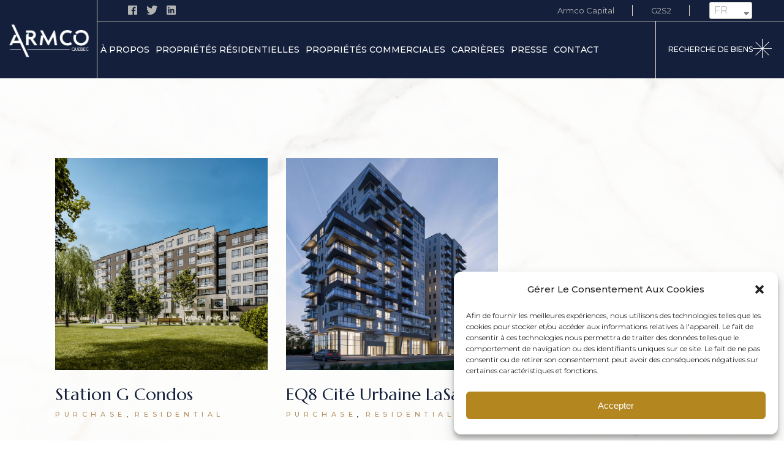

--- FILE ---
content_type: text/css
request_url: https://armcoqc.com/wp-content/plugins/halstein-core/assets/css/halstein-core.min.css?ver=d40a03c332ad475f35f362d3f87a87f2
body_size: 23840
content:
.halstein-core-page-inline-style{position:absolute!important;width:0;height:0;line-height:1;display:none}.kc-elm.qodef-shortcode .fa,.kc-elm.qodef-shortcode .fas{font-family:'Font Awesome 5 Free';font-weight:900}.kc-elm.qodef-shortcode .fa:before,.kc-elm.qodef-shortcode .fas:before{font-family:inherit;font-weight:inherit}.kc-elm.qodef-shortcode .fab{font-family:'Font Awesome 5 Brands';font-weight:400}.kc-elm.qodef-shortcode .fab:before{font-family:inherit;font-weight:inherit}#qodef-back-to-top{background-color:#fff;bottom:54px;height:40px;margin:0;opacity:0;position:fixed;right:52px;visibility:hidden;width:40px;z-index:10000}@media only screen and (max-width:680px){#qodef-back-to-top{bottom:102px}}#qodef-back-to-top svg.qodef-svg--back-to-top .qodef-m-arrow{transform:translateY(0);transition:transform .3s cubic-bezier(.33,1,.68,1)}#qodef-back-to-top:hover svg.qodef-svg--back-to-top .qodef-m-arrow{transform:translateY(-3px)}#qodef-back-to-top .qodef-back-to-top-icon{align-items:center;color:var(--qode-main-color);display:flex;height:100%;justify-content:center;overflow:hidden;position:relative;transition:color .3s ease-out,background-color .3s ease-out,border-color .3s ease-out}#qodef-back-to-top .qodef-back-to-top-icon *{display:block;line-height:inherit}#qodef-back-to-top.qodef--off{opacity:0;transition:opacity .15s ease,visibility 0s .15s;visibility:hidden}#qodef-back-to-top.qodef--on{opacity:1;transition:opacity .3s ease;visibility:visible}.qodef-background-text{position:relative}.qodef-background-text .qodef-m-background-text{color:var(--qode-main-color);font-family:Marcellus,serif;font-size:200px;line-height:1em}.qodef-background-text .qodef-m-background-text-holder{display:flex;height:100%;position:absolute;width:100%}.qodef-blog.qodef-item-layout--divided .qodef-e-inner{background-color:#fbf9f9;display:flex}.qodef-blog.qodef-item-layout--divided .qodef-e-content{padding:4% 13.5% 8.5% 4.5%;width:50%}.qodef-blog.qodef-item-layout--divided .qodef-e-media-image{width:50%!important}.qodef-blog.qodef-item-layout--divided .qodef-e-media-image a,.qodef-blog.qodef-item-layout--divided .qodef-e-media-image img{height:100%}.qodef-blog.qodef-item-layout--divided .qodef-e-media-image img{-o-object-fit:cover;object-fit:cover}.qodef-blog.qodef-item-layout--divided .qodef-e-text{display:flex;flex-direction:column;height:100%;justify-content:flex-start}.qodef-blog.qodef-item-layout--divided .qodef-e-title{margin:0 0 18px 0}.qodef-blog.qodef-item-layout--divided .qodef-e-info{margin:0 0 48px}.qodef-blog.qodef-item-layout--divided .qodef-e-read-more{margin:auto 0 0 0}.qodef-blog.qodef-item-layout--metro{margin:0}.qodef-blog.qodef-item-layout--metro .qodef-e-media-image.qodef--background{margin-bottom:0;transform:scaleX(1.05) translateX(0);transition:transform .45s cubic-bezier(.61,1,.88,1)}.qodef-blog.qodef-item-layout--metro .qodef-e:hover .qodef-e-media-image.qodef--background{transform:scaleX(1.05) translateX(6px)}.qodef-blog.qodef-item-layout--metro .qodef-e-inner{overflow:hidden}.qodef-blog.qodef-item-layout--metro .qodef-e-content{position:absolute;top:0;left:0;width:100%;height:100%;display:flex;justify-content:flex-end;flex-direction:column;padding:10% 11%}.qodef-blog.qodef-item-layout--metro .qodef-e-content a{position:relative;z-index:3}.qodef-blog.qodef-item-layout--metro .qodef-e-title{margin:0 0 23px 0}.qodef-blog.qodef-item-layout--metro .qodef-e-info{margin:0 0 75px 0}.qodef-blog.qodef-item-layout--metro .qodef-e-info a{color:var(--qode-main-color)}.qodef-blog.qodef-item-layout--metro .qodef-e-info a:hover{color:#b29063}.qodef-blog.qodef-item-layout--metro .qodef-e-post-link{z-index:2}.qodef-blog.qodef-item-layout--minimal .qodef-e-top-holder{margin:0 0 8px 0}.qodef-blog.qodef-item-layout--minimal .qodef-e-bottom-holder{margin:13px 0 0 0}.qodef-blog.qodef-item-layout--standard.qodef-col-num--1 article:not(:last-child){margin:0 0 125px 0}.qodef-blog.qodef-item-layout--standard.qodef-col-num--1 article:not(:last-child).format-link{margin:0 0 140px 0}.qodef-blog.qodef-item-layout--standard.qodef-col-num--1 article:not(:last-child).format-quote{margin:0 0 140px 0}.qodef-blog.qodef-item-layout--standard.qodef-col-num--1 .qodef-m-pagination.qodef--standard{margin:39px 0 0 0}@media only screen and (max-width:1024px){.qodef-blog.qodef-item-layout--standard.qodef-col-num--1 .qodef-m-pagination.qodef--standard{margin:25px 0 99px 0}}.qodef-blog.qodef-item-layout--standard:not(.qodef-col-num--1) article.format-link .qodef-e-link{padding:40px}.qodef-blog.qodef-item-layout--standard:not(.qodef-col-num--1) article.format-quote .qodef-e-quote{padding:40px}.widget.widget_halstein_core_simple_blog_list .qodef-blog.qodef-item-layout--minimal article:not(:last-child){margin:0 0 7px}#qodef-top-area .widget.widget_halstein_core_simple_blog_list .qodef-blog.qodef-item-layout--minimal article:not(:last-child){margin:0 0 7px}#qodef-page-header .qodef-tabbed-header-top-area .widget.widget_halstein_core_simple_blog_list .qodef-blog.qodef-item-layout--minimal article:not(:last-child){margin:0 0 7px}#qodef-page-header .qodef-skin--light .qodef-tabbed-header-top-area .widget.widget_halstein_core_simple_blog_list .qodef-blog.qodef-item-layout--minimal article:not(:last-child){margin:0 0 7px}#qodef-page-footer .widget.widget_halstein_core_simple_blog_list .qodef-blog.qodef-item-layout--minimal article:not(:last-child){margin:0 0 15px}#qodef-page-footer .qodef-skin--light .widget.widget_halstein_core_simple_blog_list .qodef-blog.qodef-item-layout--minimal article:not(:last-child){margin:0 0 11px}#qodef-side-area .widget.widget_halstein_core_simple_blog_list .qodef-blog.qodef-item-layout--minimal article:not(:last-child){margin:0 0 7px}.qodef-mega-menu-widget-holder .widget.widget_halstein_core_simple_blog_list .qodef-blog.qodef-item-layout--minimal article:not(:last-child){margin:0 0 7px}.qodef-blog-single-loop .qodef-e-fixed{height:100vh;position:fixed;width:50%;z-index:1;overflow:hidden;background-image:url(/wp-content/plugins/halstein-core/inc/blog/shortcodes/blog-single-loop/assets/img/bg.png);background-position:center 0;background-repeat:repeat;animation-name:qodef-preload-background;animation-duration:40s;animation-iteration-count:infinite;animation-timing-function:linear;animation-delay:0s;animation-fill-mode:forwards}.qodef-blog-single-loop .qodef-e-media-image{height:100%;opacity:0;transform:scale(1.05);animation:qodef-animate-scale-in .7s .2s cubic-bezier(.6,.14,.25,1) forwards}.qodef-blog-single-loop .qodef-e-content{bottom:0;color:#fff;left:0;padding:5% 7% calc(5% + 100px) 7%;position:absolute!important;z-index:2}.qodef-blog-single-loop .qodef-e-title{color:inherit;margin:0;opacity:0;animation:qodef-short-from-bottom 1s .3s cubic-bezier(.6,.14,.25,1) forwards}.qodef-blog-single-loop .qodef-e-title a:hover{color:currentColor}.qodef-blog-single-loop .qodef-e-scroll{margin-left:50%;min-height:100vh;padding:0 4% 0 4%}@media only screen and (min-width:1025px){.qodef-blog-single-loop .qodef-e-scroll{width:50%!important}}.qodef-blog-single-loop .qodef-e-top-holder{align-items:center;border-bottom:1px solid #e1e1e1;display:flex;margin:0!important;min-height:95px}.qodef-blog-single-loop .qodef-e-info-author{align-items:center;display:flex}.qodef-blog-single-loop .qodef-e-info-author img{margin:0 15px 0 0}.qodef-blog-single-loop .qodef-e-text{padding:93px 0 0 0}.qodef-blog-single-loop .qodef-e-bottom-holder{margin:75px 0 0 0!important}.qodef-blog-single-loop .qodef-e-post-comment{padding:60px 0 50px 0}.qodef-blog-single-loop #qodef-author-info{margin:41px 0 0 0}.qodef-blog-single-loop .qodef-m-pagination{border-top:1px solid rgba(197,197,197,.5);bottom:0;color:#fff;height:100px;left:3.5%;position:fixed;width:calc(50% - 7%);z-index:3}.qodef-blog-single-loop .qodef-m-pagination a{color:inherit}.qodef-blog-single-loop .qodef-m-pagination-label{color:inherit}.qodef-blog-slider-with-text .qodef-e-static{display:flex;justify-content:space-between;margin:0 0 48px 0;max-width:100%}.qodef-extended-grid--left .qodef-blog-slider-with-text .qodef-e-static.qodef-content-grid{margin:0 0 48px auto}.qodef-extended-grid--right .qodef-blog-slider-with-text .qodef-e-static.qodef-content-grid{margin:0 auto 48px 0}.qodef-blog-slider-with-text .qodef-e-static:not(.qodef-content-grid){width:100%}.qodef-blog-slider-with-text .qodef-e-static-left{width:50%}.qodef-blog-slider-with-text .qodef-e-static-right{display:flex;justify-content:flex-end}.qodef-blog-slider-with-text .qodef-e-static-tagline{margin:0 0 13px 0}.qodef-blog-slider-with-text .qodef-e-static-title{margin:0}.qodef-blog-slider-with-text .swiper-button-next,.qodef-blog-slider-with-text .swiper-button-prev{left:initial!important;position:relative!important;right:initial!important;top:initial!important;transform:none!important}.qodef-blog-slider-with-text .swiper-button-prev{margin:0 28px 0 0!important}.qodef-blog-slider-with-text .qodef-e-media-image a{overflow:hidden;position:relative}.qodef-blog-slider-with-text .qodef-e-media-image a img{transform:scaleX(1.05) translateX(0);transition:transform .6s cubic-bezier(.61,1,.88,1)}.qodef-blog-slider-with-text .qodef-e-media-image a:hover img{transform:scaleX(1.05) translateX(6px)}#qodef-author-info{position:relative;display:inline-block;width:100%;vertical-align:top;background-color:#fbf9f9;margin:121px 0 0 0;padding:30px 60px 30px 30px}#qodef-author-info .qodef-m-inner{align-items:center;display:flex;position:relative}#qodef-author-info .qodef-m-image{flex-shrink:0;margin:0 30px 0 0}#qodef-author-info .qodef-m-image a,#qodef-author-info .qodef-m-image img{display:block}#qodef-author-info .qodef-m-author{margin:0}#qodef-author-info .qodef-m-email{margin:5px 0 0 0}#qodef-author-info .qodef-m-description{margin:7px 0 0 0}#qodef-author-info .qodef-m-social-icons{margin:18px 0 0 0}#qodef-author-info .qodef-m-social-icons a{background-color:#d4bfa3;border:1px solid #d4bfa3;border-radius:50%;color:var(--qode-main-color);display:inline-block;font-size:11px;height:30px;line-height:30px;position:relative;text-align:center;transition:color .3s ease-out,background-color .3s ease-out;vertical-align:top;width:30px}#qodef-author-info .qodef-m-social-icons a:not(:last-child){margin:0 21px 0 0}#qodef-author-info .qodef-m-social-icons a:hover{background-color:transparent;color:#d4bfa3}#qodef-related-posts{position:relative;display:inline-block;width:100%;vertical-align:top;margin-top:86px}#qodef-single-post-navigation{position:relative;display:inline-block;width:100%;vertical-align:top;border-top:1px solid #e1e1e1;margin:20px 0 0 0;padding:28px 0 0 0}#qodef-single-post-navigation .qodef-m-inner{align-items:center;display:flex;justify-content:space-between;position:relative}#qodef-single-post-navigation .qodef-m-nav{align-items:center;display:flex;position:relative}#qodef-single-post-navigation .qodef-m-nav>*{display:block;line-height:inherit}#qodef-single-post-navigation .qodef-m-nav .qodef-m-pagination-icon{display:block;position:relative}#qodef-single-post-navigation .qodef-m-nav.qodef--prev{left:0}#qodef-single-post-navigation .qodef-m-nav.qodef--prev .qodef-m-pagination-icon{margin:0 8px 0 0}#qodef-single-post-navigation .qodef-m-nav.qodef--next{flex-direction:row-reverse;margin-left:auto;right:0;text-align:right}#qodef-single-post-navigation .qodef-m-nav.qodef--next .qodef-m-pagination-icon{margin:0 0 0 8px}#qodef-single-post-navigation .qodef-m-nav-label{font-size:12px;color:var(--qode-main-color);font-weight:500;text-transform:uppercase;line-height:2em}#qodef-page-footer .qodef-alignment--left{text-align:left}#qodef-page-footer .qodef-alignment--left .widget img{margin-right:auto}#qodef-page-footer .qodef-alignment--center{text-align:center}#qodef-page-footer .qodef-alignment--center .widget img{margin-right:auto;margin-left:auto}#qodef-page-footer .qodef-alignment--right{text-align:right}#qodef-page-footer .qodef-alignment--right .widget img{margin-left:auto}@media (min-width:681px){#qodef-page-footer-bottom-area-inner .qodef-alignment--space-between .qodef-grid-item:nth-child(2){text-align:right}}.qodef-page-footer--uncover #qodef-page-outer{z-index:90}.no-touchevents .qodef-page-footer--uncover #qodef-page-footer{position:fixed;bottom:0;left:0}#qodef-fullscreen-area{position:fixed;top:0;left:0;width:100%;height:100%;background-color:var(--qode-main-color);background-position:center;background-repeat:no-repeat;background-size:cover;overflow-x:hidden!important;visibility:hidden;opacity:0;z-index:99}#qodef-fullscreen-area .qodef-content-grid{height:100%}#qodef-fullscreen-area .qodef-content-grid .qodef-fullscreen-menu{width:100%}.qodef-fullscreen-menu-animate--in #qodef-fullscreen-area{animation:qode-fade-in .25s linear both}.qodef-fullscreen-menu-animate--out #qodef-fullscreen-area{animation:qode-fade-out .25s linear both}#qodef-fullscreen-area-inner{display:flex;justify-content:center;flex-direction:column;align-items:center;width:100%;height:100%}.qodef-fullscreen-menu{position:relative;top:0;margin:0 auto;text-align:center}.qodef-fullscreen-menu ul{margin:0;padding:0;list-style:none}.qodef-fullscreen-menu ul li{position:relative;margin:0;padding:0}.qodef-fullscreen-menu ul li a .qodef-menu-item-arrow{display:none}.qodef-fullscreen-menu ul li.qodef--hide-link>a{cursor:default}.qodef-fullscreen-menu ul.sub-menu{display:none}.qodef-fullscreen-menu .qodef-menu-item-icon{margin-right:5px}.qodef-fullscreen-menu .qodef-mega-menu-widget-holder{display:none}.qodef-fullscreen-menu>ul>li{margin:20px 0}.qodef-fullscreen-menu>ul>li>a{font-weight:400;font-size:44px;line-height:1.227em;font-family:Marcellus,serif;color:#fff}@media only screen and (max-width:680px){.qodef-fullscreen-menu>ul>li>a{font-size:42px}}.qodef-fullscreen-menu>ul>li>a:hover{color:#b29063}.qodef-fullscreen-menu>ul>li.current-menu-ancestor>a,.qodef-fullscreen-menu>ul>li.current-menu-item>a{color:#b29063}.qodef-fullscreen-menu .qodef-drop-down-second-inner>ul{padding:7px 0 1px}.qodef-fullscreen-menu .qodef-drop-down-second-inner ul{margin-left:0}.qodef-fullscreen-menu .qodef-drop-down-second-inner ul li>a{position:relative;display:flex;white-space:normal;overflow:hidden;transition:padding .3s ease-out,color .3s ease-out;margin:9px 0;justify-content:center;font-family:Montserrat,sans-serif;font-size:18px;color:#fff;line-height:1.66em;font-weight:300}.qodef-fullscreen-menu .qodef-drop-down-second-inner ul li>a .qodef-menu-item-icon{flex-shrink:0}.qodef-fullscreen-menu .qodef-drop-down-second-inner ul li>a:hover{color:#aaa}.qodef-fullscreen-menu .qodef-drop-down-second-inner ul li.current-menu-ancestor>a,.qodef-fullscreen-menu .qodef-drop-down-second-inner ul li.current-menu-item>a{color:#aaa}.qodef-fullscreen-menu--opened .qodef-fullscreen-menu-opener{color:#fff!important}.qodef-fullscreen-menu--opened #qodef-page-header,.qodef-fullscreen-menu--opened #qodef-page-mobile-header{visibility:hidden}.qodef-fullscreen-menu--opened .qodef-fullscreen-menu-opener,.qodef-fullscreen-menu--opened .qodef-header-logo-image.qodef--customizer,.qodef-fullscreen-menu--opened .qodef-header-logo-link,.qodef-fullscreen-menu--opened .qodef-mobile-header-logo-link{visibility:visible}.qodef-fullscreen-menu--opened #qodef-page-header .qodef-header-logo-link img.qodef--light{opacity:1}.qodef-fullscreen-menu--opened #qodef-page-header .qodef-header-logo-link img.qodef--dark,.qodef-fullscreen-menu--opened #qodef-page-header .qodef-header-logo-link img.qodef--main{opacity:0}.qodef-fullscreen-menu--opened.qodef-fullscreen-menu--hide-logo .qodef-header-logo-image.qodef--customizer,.qodef-fullscreen-menu--opened.qodef-fullscreen-menu--hide-logo .qodef-header-logo-link,.qodef-fullscreen-menu--opened.qodef-fullscreen-menu--hide-logo .qodef-mobile-header-logo-link{visibility:hidden}.qodef-fullscreen-menu--opened.qodef-fullscreen-menu--hide-widget-area #qodef-page-header .qodef-widget-holder{display:none}#qodef-page-header .qodef-widget-holder{display:flex;align-items:center;height:100%;margin-left:66px}#qodef-page-header .qodef-widget-holder .widget{margin:0 20px}#qodef-page-header .qodef-widget-holder .widget:first-child{margin-left:0}#qodef-page-header .qodef-widget-holder .widget:last-child{margin-right:0}#qodef-page-header div[id^=monster-widget-placeholder],#qodef-page-header div[id^=woo-monster-widget-placeholder]{display:none}#qodef-page-header-inner{border-bottom:0 solid transparent}#qodef-page-header-inner.qodef-content-grid{padding:0}#qodef-page-header-inner .qodef-opener-icon.qodef-source--icon-pack:not(.qodef--opened),#qodef-page-header-inner .qodef-opener-icon.qodef-source--predefined:not(.qodef--opened),#qodef-page-header-inner .qodef-opener-icon.qodef-source--svg-path:not(.qodef--opened),.qodef-custom-header-layout .qodef-opener-icon.qodef-source--icon-pack:not(.qodef--opened),.qodef-custom-header-layout .qodef-opener-icon.qodef-source--predefined:not(.qodef--opened),.qodef-custom-header-layout .qodef-opener-icon.qodef-source--svg-path:not(.qodef--opened){color:var(--qode-main-color)}#qodef-page-header-inner.qodef-skin--light nav>ul>li>a,.qodef-custom-header-layout.qodef-skin--light nav>ul>li>a{color:var(--qode-header-light-color)!important}#qodef-page-header-inner.qodef-skin--light nav>ul>li>a:hover,.qodef-custom-header-layout.qodef-skin--light nav>ul>li>a:hover{color:var(--qode-header-light-hover-color)!important}#qodef-page-header-inner.qodef-skin--light nav>ul>li.current-menu-ancestor>a,#qodef-page-header-inner.qodef-skin--light nav>ul>li.current-menu-item>a,.qodef-custom-header-layout.qodef-skin--light nav>ul>li.current-menu-ancestor>a,.qodef-custom-header-layout.qodef-skin--light nav>ul>li.current-menu-item>a{color:var(--qode-header-light-hover-color)!important}#qodef-page-header-inner.qodef-skin--light .qodef-opener-icon.qodef-source--icon-pack:not(.qodef--opened),#qodef-page-header-inner.qodef-skin--light .qodef-opener-icon.qodef-source--predefined:not(.qodef--opened),#qodef-page-header-inner.qodef-skin--light .qodef-opener-icon.qodef-source--svg-path:not(.qodef--opened),.qodef-custom-header-layout.qodef-skin--light .qodef-opener-icon.qodef-source--icon-pack:not(.qodef--opened),.qodef-custom-header-layout.qodef-skin--light .qodef-opener-icon.qodef-source--predefined:not(.qodef--opened),.qodef-custom-header-layout.qodef-skin--light .qodef-opener-icon.qodef-source--svg-path:not(.qodef--opened){color:var(--qode-header-light-color)!important}#qodef-page-header-inner.qodef-skin--dark nav>ul>li>a,.qodef-custom-header-layout.qodef-skin--dark nav>ul>li>a{color:var(--qode-header-dark-color)!important}#qodef-page-header-inner.qodef-skin--dark nav>ul>li>a:hover,.qodef-custom-header-layout.qodef-skin--dark nav>ul>li>a:hover{color:var(--qode-header-dark-hover-color)!important}#qodef-page-header-inner.qodef-skin--dark nav>ul>li.current-menu-ancestor>a,#qodef-page-header-inner.qodef-skin--dark nav>ul>li.current-menu-item>a,.qodef-custom-header-layout.qodef-skin--dark nav>ul>li.current-menu-ancestor>a,.qodef-custom-header-layout.qodef-skin--dark nav>ul>li.current-menu-item>a{color:var(--qode-header-dark-hover-color)!important}#qodef-page-header-inner.qodef-skin--dark .qodef-opener-icon.qodef-source--icon-pack:not(.qodef--opened),#qodef-page-header-inner.qodef-skin--dark .qodef-opener-icon.qodef-source--predefined:not(.qodef--opened),#qodef-page-header-inner.qodef-skin--dark .qodef-opener-icon.qodef-source--svg-path:not(.qodef--opened),.qodef-custom-header-layout.qodef-skin--dark .qodef-opener-icon.qodef-source--icon-pack:not(.qodef--opened),.qodef-custom-header-layout.qodef-skin--dark .qodef-opener-icon.qodef-source--predefined:not(.qodef--opened),.qodef-custom-header-layout.qodef-skin--dark .qodef-opener-icon.qodef-source--svg-path:not(.qodef--opened){color:var(--qode-header-dark-color)!important}#qodef-page-header .qodef-header-logo-link img.qodef--main{opacity:1}#qodef-page-header .qodef-header-logo-link img.qodef--dark,#qodef-page-header .qodef-header-logo-link img.qodef--light{opacity:0;position:absolute}#qodef-page-header .qodef-header-logo-link.qodef-source--svg-path svg{display:block;width:50px;height:auto;fill:currentColor;stroke:currentColor}#qodef-page-header .qodef-header-logo-link.qodef-source--textual{font-weight:400;font-size:28px;line-height:1.285em;font-family:Marcellus,serif;color:var(--qode-main-color);transition:color .3s ease-out}#qodef-page-header-inner.qodef-skin--light .qodef-header-logo-link img.qodef--dark,#qodef-page-header-inner.qodef-skin--light .qodef-header-logo-link img.qodef--main{opacity:0;position:absolute}#qodef-page-header-inner.qodef-skin--light .qodef-header-logo-link img.qodef--light{opacity:1;position:relative}#qodef-page-header-inner.qodef-skin--light .qodef-header-logo-link.qodef-source--svg-path,#qodef-page-header-inner.qodef-skin--light .qodef-header-logo-link.qodef-source--textual{color:var(--qode-header-light-color)!important}#qodef-page-header-inner.qodef-skin--light .qodef-header-logo-link.qodef-source--svg-path:hover,#qodef-page-header-inner.qodef-skin--light .qodef-header-logo-link.qodef-source--textual:hover{color:var(--qode-header-light-hover-color)!important}#qodef-page-header-inner.qodef-skin--dark .qodef-header-logo-link img.qodef--light,#qodef-page-header-inner.qodef-skin--dark .qodef-header-logo-link img.qodef--main{opacity:0;position:absolute}#qodef-page-header-inner.qodef-skin--dark .qodef-header-logo-link img.qodef--dark{opacity:1;position:relative}#qodef-page-header-inner.qodef-skin--dark .qodef-header-logo-link.qodef-source--svg-path,#qodef-page-header-inner.qodef-skin--dark .qodef-header-logo-link.qodef-source--textual{color:var(--qode-header-dark-color)!important}#qodef-page-header-inner.qodef-skin--dark .qodef-header-logo-link.qodef-source--svg-path:hover,#qodef-page-header-inner.qodef-skin--dark .qodef-header-logo-link.qodef-source--textual:hover{color:var(--qode-header-dark-hover-color)!important}.qodef-header--minimal #qodef-page-header-inner .qodef-header-logo-link{margin-right:auto}.qodef-header--minimal #qodef-page-header-inner .qodef-widget-holder{margin-right:40px}.qodef-header--minimal.qodef-fullscreen-menu--opened #qodef-page-header{width:100%!important}.qodef-header--standard-split #qodef-page-header-inner .qodef-header-left-wrapper,.qodef-header--standard-split #qodef-page-header-inner .qodef-header-right-wrapper{height:100%}.qodef-header--standard-split #qodef-page-header-inner .qodef-header-left-wrapper{flex-grow:0;flex-shrink:0}.qodef-header--standard-split #qodef-page-header-inner .qodef-header-right-wrapper{display:flex;padding:0 50px 0 90px;background-color:#fff}.qodef-header-standard--right #qodef-page-header-inner .qodef-header-navigation{margin-left:auto}.qodef-header-standard--center #qodef-page-header-inner .qodef-header-wrapper{position:relative;display:flex;align-items:center;justify-content:space-between;width:100%;height:100%}.qodef-header-standard--center #qodef-page-header-inner .qodef-header-logo{position:absolute;top:0;left:0;height:100%;display:inline-flex;align-items:center}.qodef-header-standard--center #qodef-page-header-inner .qodef-header-navigation{margin-left:auto;margin-right:auto}.qodef-header-standard--center #qodef-page-header-inner .qodef-widget-holder{position:absolute;top:0;right:0;margin-left:0}.qodef-header-standard--left #qodef-page-header-inner .qodef-header-navigation{margin-right:auto}.qodef-header-standard--left #qodef-page-header-inner .qodef-header-logo-link{margin-right:24px}.qodef-header--tabbed-split #qodef-page-header-inner{display:grid;grid-template-areas:"left center right";grid-template-columns:1fr max-content 1fr;grid-template-rows:minmax(0,1fr);padding:0}.qodef-header--tabbed-split #qodef-page-header .qodef-header-logo-link{justify-content:center}.qodef-header--tabbed-split #qodef-page-header .qodef-tabbed-header-left-wrapper{height:100%;grid-area:left}.qodef-header--tabbed-split #qodef-page-header .qodef-tabbed-header-left-wrapper .qodef-widget-holder .widget:last-child:not(:only-child){padding-right:0}.qodef-header--tabbed-split #qodef-page-header .qodef-tabbed-header-center-wrapper{height:100%;grid-area:center}.qodef-header--tabbed-split #qodef-page-header .qodef-tabbed-header-right-wrapper{height:100%;grid-area:right}.qodef-header--tabbed-split #qodef-page-header .qodef-tabbed-header-left-bottom-wrapper,.qodef-header--tabbed-split #qodef-page-header .qodef-tabbed-header-left-top-wrapper,.qodef-header--tabbed-split #qodef-page-header .qodef-tabbed-header-right-bottom-wrapper,.qodef-header--tabbed-split #qodef-page-header .qodef-tabbed-header-right-top-wrapper{display:flex;align-items:center}.qodef-header--tabbed-split #qodef-page-header .qodef-tabbed-header-left-top-wrapper,.qodef-header--tabbed-split #qodef-page-header .qodef-tabbed-header-right-top-wrapper{height:27%;border-bottom:1px solid rgba(218,218,218,.2)}.qodef-header--tabbed-split #qodef-page-header .qodef-tabbed-header-left-top-wrapper .qodef-widget-holder,.qodef-header--tabbed-split #qodef-page-header .qodef-tabbed-header-right-top-wrapper .qodef-widget-holder{margin:0 20px}.qodef-header--tabbed-split #qodef-page-header .qodef-tabbed-header-left-top-wrapper .qodef-widget-holder .widget,.qodef-header--tabbed-split #qodef-page-header .qodef-tabbed-header-right-top-wrapper .qodef-widget-holder .widget{position:relative;margin:0;padding:0 30px}.qodef-header--tabbed-split #qodef-page-header .qodef-tabbed-header-left-top-wrapper .qodef-widget-holder .widget p,.qodef-header--tabbed-split #qodef-page-header .qodef-tabbed-header-right-top-wrapper .qodef-widget-holder .widget p{margin:0}.qodef-header--tabbed-split #qodef-page-header .qodef-tabbed-header-left-top-wrapper .qodef-widget-holder .widget:not(:last-child):not(:only-child)::after,.qodef-header--tabbed-split #qodef-page-header .qodef-tabbed-header-right-top-wrapper .qodef-widget-holder .widget:not(:last-child):not(:only-child)::after{content:'';position:absolute;width:1px;height:calc(100% + 2px);background-color:rgba(218,218,218,.2);right:0;top:50%;transform:translateY(-50%)}.qodef-header--tabbed-split #qodef-page-header .qodef-tabbed-header-left-bottom-wrapper,.qodef-header--tabbed-split #qodef-page-header .qodef-tabbed-header-right-bottom-wrapper{height:73%}.qodef-header--tabbed-split #qodef-page-header .qodef-tabbed-header-left-bottom-wrapper .qodef-widget-holder,.qodef-header--tabbed-split #qodef-page-header .qodef-tabbed-header-right-bottom-wrapper .qodef-widget-holder{flex-shrink:0;margin:0}.qodef-header--tabbed-split #qodef-page-header .qodef-tabbed-header-left-bottom-wrapper .qodef-widget-holder .widget,.qodef-header--tabbed-split #qodef-page-header .qodef-tabbed-header-right-bottom-wrapper .qodef-widget-holder .widget{display:flex;align-items:center;margin:0;height:100%}.qodef-header--tabbed-split #qodef-page-header .qodef-tabbed-header-left-bottom-wrapper .qodef-widget-holder .widget>:not(p),.qodef-header--tabbed-split #qodef-page-header .qodef-tabbed-header-right-bottom-wrapper .qodef-widget-holder .widget>:not(p){display:flex;height:100%;align-items:center;margin:0;padding:0 20px}.qodef-header--tabbed-split #qodef-page-header .qodef-tabbed-header-left-bottom-wrapper .qodef-widget-holder .widget:first-child,.qodef-header--tabbed-split #qodef-page-header .qodef-tabbed-header-right-bottom-wrapper .qodef-widget-holder .widget:first-child{margin-left:30px}.qodef-header--tabbed-split #qodef-page-header .qodef-tabbed-header-left-bottom-wrapper .qodef-widget-holder .widget:last-child,.qodef-header--tabbed-split #qodef-page-header .qodef-tabbed-header-right-bottom-wrapper .qodef-widget-holder .widget:last-child{margin-right:30px}.qodef-header--tabbed-split #qodef-page-header .qodef-tabbed-header-left-bottom-wrapper .qodef-header-navigation,.qodef-header--tabbed-split #qodef-page-header .qodef-tabbed-header-right-bottom-wrapper .qodef-header-navigation{margin:0 87px}.qodef-header--tabbed-split #qodef-page-header .qodef-tabbed-header-left-bottom-wrapper,.qodef-header--tabbed-split #qodef-page-header .qodef-tabbed-header-left-top-wrapper{justify-content:flex-start}.qodef-header--tabbed-split #qodef-page-header .qodef-tabbed-header-right-bottom-wrapper,.qodef-header--tabbed-split #qodef-page-header .qodef-tabbed-header-right-top-wrapper{justify-content:flex-end}.qodef-header--tabbed-split #qodef-page-header .qodef-widget-holder .widget{display:inline-block;vertical-align:middle;line-height:1}.qodef-header--tabbed-split #qodef-page-header .qodef-widget-holder .widget .textwidget>*,.qodef-header--tabbed-split #qodef-page-header .qodef-widget-holder .widget .widget p{margin:0}.qodef-header--tabbed #qodef-page-header-inner{padding:0}.qodef-header--tabbed #qodef-page-header .qodef-header-logo-link{justify-content:center}.qodef-header--tabbed #qodef-page-header .qodef-tabbed-header-left-wrapper{height:100%;flex-grow:0;flex-shrink:0}.qodef-header--tabbed #qodef-page-header .qodef-tabbed-header-right-wrapper{height:100%;flex-grow:1;flex-shrink:1;border-left:1px solid #ded5c8}.qodef-header--tabbed #qodef-page-header .qodef-tabbed-header-top-wrapper{display:flex;height:27%;align-items:center;border-bottom:1px solid #ded5c8;justify-content:space-between}.qodef-header--tabbed #qodef-page-header .qodef-tabbed-header-top-wrapper .qodef-widget-holder{margin:0 20px}.qodef-header--tabbed #qodef-page-header .qodef-tabbed-header-top-wrapper .qodef-widget-holder .widget{position:relative;margin:0;padding:0 30px}.qodef-header--tabbed #qodef-page-header .qodef-tabbed-header-top-wrapper .qodef-widget-holder .widget p{margin:0}.qodef-header--tabbed #qodef-page-header .qodef-tabbed-header-top-wrapper .qodef-widget-holder .widget:not(:last-child):not(:only-child)::after{content:'';position:absolute;width:1px;height:calc(100% + 2px);background-color:#ded5c8;right:0;top:50%;transform:translateY(-50%)}.qodef-header--tabbed #qodef-page-header .qodef-tabbed-header-bottom-wrapper{display:flex;height:73%;align-items:center;justify-content:space-between}.qodef-header--tabbed #qodef-page-header .qodef-tabbed-header-bottom-wrapper .qodef-widget-holder{flex-shrink:0;margin:0;border-left:1px solid #ded5c8}.qodef-header--tabbed #qodef-page-header .qodef-tabbed-header-bottom-wrapper .qodef-widget-holder .widget{display:flex;align-items:center;margin:0;height:100%}.qodef-header--tabbed #qodef-page-header .qodef-tabbed-header-bottom-wrapper .qodef-widget-holder .widget>:not(p){display:flex;height:100%;align-items:center;margin:0;padding:0 20px}.qodef-header--tabbed #qodef-page-header .qodef-tabbed-header-bottom-wrapper .qodef-widget-holder .widget:first-child{margin-left:30px}.qodef-header--tabbed #qodef-page-header .qodef-tabbed-header-bottom-wrapper .qodef-widget-holder .widget:last-child{margin-right:30px}.qodef-header--tabbed #qodef-page-header .qodef-tabbed-header-bottom-wrapper .qodef-header-navigation{margin:0 87px}.qodef-header--tabbed #qodef-page-header .qodef-widget-holder .widget{display:inline-block;vertical-align:middle;line-height:1}.qodef-header--tabbed #qodef-page-header .qodef-widget-holder .widget .textwidget>*,.qodef-header--tabbed #qodef-page-header .qodef-widget-holder .widget .widget p{margin:0}.qodef-header--fixed-display #qodef-page-header,.qodef-header--fixed-display #qodef-top-area{position:fixed;top:0;left:0;width:100%}.qodef--boxed.qodef-header--fixed-display #qodef-top-area{left:30px;width:calc(100% - 60px)}.qodef--boxed.qodef-header--fixed-display #qodef-page-header{left:30px;width:calc(100% - 60px)}.qodef-header--fixed-display.admin-bar #qodef-page-header,.qodef-header--fixed-display.admin-bar #qodef-top-area{top:32px}.qodef-header-sticky{background-color:#fff;height:70px;left:0;position:fixed;top:0;transform:translateY(-100%);transition:transform .5s ease,top .5s ease;width:100%;z-index:100}.qodef-header--sticky-display .qodef-header-sticky{transform:translateY(0)}.admin-bar.qodef-header--sticky-display .qodef-header-sticky{top:32px}.qodef-header-sticky-inner{align-items:center;display:flex;height:100%;justify-content:space-between;padding:0 52px;position:relative;border-bottom:0 solid transparent}@media only screen and (max-width:480px){.qodef-header-sticky-inner{padding:0 7%}}.qodef-header-sticky-inner.qodef-content-grid{padding:0}.qodef-header-standard--right .qodef-header-sticky-inner .qodef-header-logo-link{margin-right:auto}.qodef-header-standard--left .qodef-header-sticky-inner{justify-content:flex-start}.qodef-header-standard--left .qodef-header-sticky-inner .qodef-header-navigation{margin-left:20px}.qodef-header-standard--left .qodef-header-sticky-inner .qodef-widget-holder{margin-left:auto!important}#qodef-top-area{background-color:#000;position:relative;z-index:101}#qodef-top-area-inner{align-items:center;display:flex;height:40px;justify-content:space-between;padding:0 52px;position:relative}@media only screen and (max-width:480px){#qodef-top-area-inner{padding:0 7%}}#qodef-top-area-inner.qodef-content-grid{padding:0!important}#qodef-top-area-inner.qodef-alignment--center .qodef-widget-holder{margin:0 auto}#qodef-top-area .qodef-widget-holder{align-items:center;display:flex;height:100%}#qodef-top-area .qodef-widget-holder.qodef--left{margin-right:auto}#qodef-top-area .qodef-widget-holder.qodef--right{margin-left:auto}#qodef-top-area .qodef-widget-holder .widget{margin:0 12px}#qodef-top-area .qodef-widget-holder .widget:first-child{margin-left:0}#qodef-top-area .qodef-widget-holder .widget:last-child{margin-right:0}#qodef-top-area .widget{display:inline-block;line-height:1;vertical-align:middle}#qodef-top-area .widget .textwidget>*,#qodef-top-area .widget .widget p{margin:0}#qodef-top-area div[id^=monster-widget-placeholder],#qodef-top-area div[id^=woo-monster-widget-placeholder]{display:none}#qodef-multiple-map-notice{position:relative;display:flex;align-items:center;height:100%;padding:30px 15%;text-align:center;color:var(--qode-main-color);background-color:#fbf9f9}.qodef-map-marker-holder{transform:translate(-50%,-100%);z-index:10}.qodef-map-marker-holder.qodef-active{z-index:500}.qodef-map-marker-holder.qodef-active .qodef-map-marker svg path:first-child{fill:#3ebeb4}.qodef-map-marker-holder.qodef-active .qodef-map-marker svg path:last-child{fill:#51a69e}.qodef-map-marker-holder#qodef-geo-location-marker .qodef-info-window{display:block}.qodef-map-marker-holder#qodef-geo-location-marker .qodef-map-marker svg path:first-child{fill:#3ebeb4}.qodef-map-marker-holder#qodef-geo-location-marker .qodef-map-marker svg path:last-child{fill:#51a69e}.qodef-map-marker-holder .qodef-map-marker{position:relative;width:50px;height:auto;transition:all .15s ease-out}.qodef-map-marker-holder .qodef-map-marker .qodef-map-marker-inner{position:relative;width:100%;height:100%}.qodef-map-marker-holder .qodef-map-marker svg{width:100%;height:auto}.qodef-map-marker-holder .qodef-map-marker svg path{transition:fill .2s ease-in-out}.qodef-map-marker-holder .qodef-map-marker:hover svg path:first-child{fill:#3ebeb4}.qodef-map-marker-holder .qodef-map-marker:hover svg path:last-child{fill:#51a69e}.qodef-map-marker-holder .qodef-info-window{position:absolute;top:-10px;left:-17px;display:none;min-width:284px;background-color:#fff;border:1px solid #e1e1e1;border-radius:4px;box-shadow:3px 3px 15px 0 rgba(0,0,0,.5);z-index:10;transition:opacity .3s ease;transform:translate(0,-100%)}.qodef-map-marker-holder .qodef-info-window-inner{position:relative;display:flex;align-items:center;padding:8px}.qodef-map-marker-holder .qodef-info-window-inner:after{content:'';position:absolute;bottom:-4px;left:35px;width:5px;height:5px;background-color:#fff;border-top:1px solid #e1e1e1;border-left:1px solid #e1e1e1;transform:rotate(-135deg)}.qodef-map-marker-holder .qodef-info-window-inner .qodef-info-window-image{margin-right:12px}.qodef-map-marker-holder .qodef-info-window-inner .qodef-info-window-image img{display:block;width:65px}.qodef-map-marker-holder .qodef-info-window-inner .qodef-info-window-title{margin:0;transition:color .2s ease-out}.qodef-map-marker-holder .qodef-info-window-inner .qodef-info-window-location{margin:3px 0 0;font-family:Montserrat,sans-serif;font-size:14px;line-height:1.2em}.qodef-map-marker-holder .qodef-info-window-inner .qodef-info-window-link{position:absolute;top:0;left:0;width:100%;height:100%;z-index:5}.qodef-map-marker-holder .qodef-info-window-inner .qodef-info-window-link:hover~.qodef-info-window-details .qodef-info-window-title{color:var(--qode-main-color)}.qodef-cluster-marker{width:50px;height:auto}.qodef-cluster-marker.qodef-active svg path:first-child,.qodef-cluster-marker:hover svg path:first-child{fill:#3ebeb4}.qodef-cluster-marker.qodef-active svg path:last-child,.qodef-cluster-marker:hover svg path:last-child{fill:#51a69e}.qodef-cluster-marker .qodef-cluster-marker-inner{position:relative}.qodef-cluster-marker .qodef-cluster-marker-inner .qodef-cluster-marker-number{position:absolute;top:-4px;left:0;right:0;font-size:30px;font-weight:700;text-align:center;color:var(--qode-main-color)}.qodef-cluster-marker svg{width:100%;height:auto}.qodef-cluster-marker svg path{transition:fill .2s ease-in-out}.qodef-places-geo-radius{position:absolute;left:0;top:calc(100% + 10px);width:100%;height:48px;display:none;padding:10px 20px;background-color:#fff;border:1px solid #e1e1e1;z-index:9999}.qodef-places-geo-radius .qodef-range-slider-label{display:inline-flex;align-items:center;height:100%}.qodef-places-geo-radius .noUi-target{position:relative;display:inline-flex;height:3px;width:calc(100% - 70px);background-color:#eaeaea;border:0;direction:ltr;-webkit-touch-callout:none;-webkit-tap-highlight-color:transparent;-webkit-user-select:none;touch-action:none;-ms-user-select:none;user-select:none;margin-left:10px}.qodef-places-geo-radius .noUi-target *{-webkit-touch-callout:none;-webkit-tap-highlight-color:transparent;-webkit-user-select:none;touch-action:none;-ms-user-select:none;user-select:none}.qodef-places-geo-radius .noUi-target .noUi-base{position:relative;width:100%;height:100%;z-index:1}.qodef-places-geo-radius .noUi-target .noUi-connects{position:relative;width:100%;height:100%;overflow:hidden;z-index:0}.qodef-places-geo-radius .noUi-target .noUi-connect,.qodef-places-geo-radius .noUi-target .noUi-origin{position:absolute;top:0;left:0;width:100%;height:100%;z-index:1;will-change:transform;transform-origin:0 0}.qodef-places-geo-radius .noUi-target .noUi-connect{background-color:var(--qode-main-color)}.qodef-places-geo-radius .noUi-target .noUi-handle{position:absolute;top:-3px;left:auto;right:-9px;width:9px;height:9px;background-color:var(--qode-main-color);cursor:pointer}.qodef-places-geo-radius .noUi-target .noUi-tooltip{position:absolute;left:50%;bottom:7px;display:block;font-size:12px;white-space:nowrap;transform:translateX(-50%)}.qodef-places-geo-radius .noUi-target .noUi-tooltip:after{content:' km'}.qodef-places-geo-radius .noUi-state-drag *{cursor:inherit!important}.qodef-places-geo-radius .noUi-draggable{cursor:ew-resize}.qodef-places-geo-radius [disabled] .noUi-handle,.qodef-places-geo-radius [disabled].noUi-handle,.qodef-places-geo-radius [disabled].noUi-target{cursor:not-allowed!important}#qodef-page-mobile-header{background-color:#fff}#qodef-page-mobile-header .qodef-widget-holder{display:flex;align-items:center;height:100%}#qodef-page-mobile-header .qodef-widget-holder .widget{margin:0 0 0 12px}#qodef-page-mobile-header .widget{display:inline-block;vertical-align:middle;line-height:1}#qodef-page-mobile-header .widget .textwidget>*,#qodef-page-mobile-header .widget .widget p{margin:0}#qodef-page-mobile-header div[id^=monster-widget-placeholder],#qodef-page-mobile-header div[id^=woo-monster-widget-placeholder]{display:none}#qodef-page-mobile-header .qodef-mobile-header-opener.qodef--opened{color:var(--qode-main-color);justify-content:flex-end}#qodef-page-mobile-header .qodef-mobile-header-opener.qodef--opened .qodef-m-icon{visibility:hidden}#qodef-page-mobile-header .qodef-mobile-header-opener.qodef--opened .qodef-m-icon.qodef--close{visibility:visible}.qodef-mobile-header--sticky #qodef-page-mobile-header{width:100%;position:fixed;top:0;left:0;transform:translateY(-100%)}.qodef-mobile-header--sticky-animation #qodef-page-mobile-header{transition:transform .3s ease,top .3s ease}.qodef-mobile-header--sticky-display #qodef-page-mobile-header{transform:translateY(0)}.admin-bar.qodef-mobile-header--sticky-display #qodef-page-mobile-header{top:46px}.qodef--passepartout #qodef-page-mobile-header-inner{padding:0}.qodef-mobile-header-navigation ul li .qodef-content-grid{width:100%}#qodef-page-mobile-header .qodef-header-logo-image.qodef--customizer{max-height:100%;width:auto;margin-right:auto}#qodef-page-mobile-header .qodef-mobile-header-logo-link img.qodef--main{opacity:1}#qodef-page-mobile-header .qodef-mobile-header-logo-link img.qodef--dark,#qodef-page-mobile-header .qodef-mobile-header-logo-link img.qodef--light{opacity:0}#qodef-page-mobile-header .qodef-mobile-header-logo-link img:not(.qodef--main){position:absolute;top:50%;left:0;transform:translateY(-50%)}#qodef-page-mobile-header .qodef-mobile-header-logo-link.qodef-source--svg-path svg{display:block;width:50px;height:auto;fill:currentColor;stroke:currentColor}#qodef-page-mobile-header .qodef-mobile-header-logo-link.qodef-source--textual{font-weight:400;font-size:28px;line-height:1.285em;font-family:Marcellus,serif;color:var(--qode-main-color);transition:color .3s ease-out}.qodef-mobile-header-navigation ul li a .qodef-menu-item-icon{margin-right:5px}.qodef-mobile-header-navigation ul li.qodef--hide-link>a{cursor:default}.qodef-mobile-header-navigation .qodef-mega-menu-widget-holder{display:none}.qodef-mobile-header--minimal #qodef-page-mobile-header-inner{justify-content:flex-end}.qodef-mobile-header--minimal #qodef-page-mobile-header-inner .qodef-mobile-header-logo-link{margin-right:auto}.qodef-mobile-header--minimal #qodef-page-mobile-header-inner .qodef-opener-icon{margin-left:20px}.qodef-fullscreen-menu--opened{overflow-y:hidden}.qodef-fullscreen-menu--opened #qodef-page-mobile-header .qodef-mobile-header-logo-link img.qodef--light{opacity:1}.qodef-fullscreen-menu--opened #qodef-page-mobile-header .qodef-mobile-header-logo-link img.qodef--dark,.qodef-fullscreen-menu--opened #qodef-page-mobile-header .qodef-mobile-header-logo-link img.qodef--main{opacity:0}.qodef-fullscreen-menu--opened #qodef-page-mobile-header .qodef-mobile-header-logo-link.qodef-source--svg-path,.qodef-fullscreen-menu--opened #qodef-page-mobile-header .qodef-mobile-header-logo-link.qodef-source--textual{color:var(--qode-header-light-color)!important}.qodef-fullscreen-menu--opened #qodef-page-mobile-header .qodef-mobile-header-logo-link.qodef-source--svg-path:hover,.qodef-fullscreen-menu--opened #qodef-page-mobile-header .qodef-mobile-header-logo-link.qodef-source--textual:hover{color:var(--qode-header-light-hover-color)!important}.qodef-mobile-header--standard #qodef-page-mobile-header-inner{justify-content:flex-end}.qodef-mobile-header--standard #qodef-page-mobile-header-inner .qodef-mobile-header-logo-link{margin-right:auto}.qodef-header-navigation .qodef-menu-item-icon{display:block;margin-right:5px;line-height:inherit}.qodef-header-navigation .qodef-menu-item-icon:before{display:block;line-height:inherit}.qodef-header-navigation ul li .qodef-drop-down-second{position:absolute;top:100%;left:-36px;display:block;width:auto;height:0;opacity:0;visibility:hidden;overflow:hidden;z-index:10}.qodef-header-navigation ul li .qodef-drop-down-second.qodef-drop-down--start{opacity:1;visibility:visible;overflow:visible;z-index:20;transition:opacity .3s ease-out}.qodef-header-navigation ul li .qodef-mega-menu-widget-holder{display:none;white-space:normal}.qodef-header-navigation ul li.qodef-menu-item--narrow .qodef-drop-down-second.qodef-drop-down--right{left:auto;right:-36px}.qodef-header-navigation ul li.qodef-menu-item--narrow .qodef-drop-down-second-inner{position:relative;display:inline-block;width:100%;vertical-align:top}.qodef-header-navigation ul li.qodef-menu-item--narrow .qodef-drop-down-second-inner>ul{position:relative;top:auto;opacity:1;visibility:visible}.qodef-header-navigation ul li.qodef-menu-item--wide .qodef-mega-menu-widget-holder{display:block}.qodef-header-navigation ul li.qodef-menu-item--wide .qodef-drop-down-second{background-color:#fff;border-top:1px solid #ded5c8;border-bottom:1px solid #ded5c8}.qodef--boxed .qodef-header-navigation ul li.qodef-menu-item--wide .qodef-drop-down-second-inner,.qodef-header-navigation ul li.qodef-menu-item--wide .qodef-drop-down-second-inner:not(.qodef-content-grid){padding:0 52px}@media only screen and (max-width:480px){.qodef--boxed .qodef-header-navigation ul li.qodef-menu-item--wide .qodef-drop-down-second-inner,.qodef-header-navigation ul li.qodef-menu-item--wide .qodef-drop-down-second-inner:not(.qodef-content-grid){padding:0 7%}}.qodef-header-navigation ul li.qodef-menu-item--wide .qodef-drop-down-second-inner>ul{display:flex;justify-content:space-between;padding:43px 0 44px;margin:0 -15px}.qodef-header-navigation ul li.qodef-menu-item--wide .qodef-drop-down-second-inner>ul>li{width:100%;padding:0 15px}.qodef-header-navigation ul li.qodef-menu-item--wide .qodef-drop-down-second-inner>ul>li>a{font-weight:500;font-size:11px;line-height:1.6em;letter-spacing:.6em;text-transform:uppercase;font-family:Montserrat,sans-serif;color:var(--qode-main-color)}.qodef-header-navigation ul li.qodef-menu-item--wide .qodef-drop-down-second-inner>ul>li>a::before{display:none}.qodef-header-navigation ul li.qodef-menu-item--wide .qodef-drop-down-second-inner>ul>li .qodef-menu-item-arrow{display:none}.qodef-header-navigation ul li.qodef-menu-item--wide .qodef-drop-down-second-inner>ul>li ul{padding-top:3px}.qodef-header-navigation ul li.qodef-menu-item--wide .qodef-drop-down-second-inner>ul>li ul li>a{position:relative;display:flex;white-space:normal;overflow:hidden;transition:padding .3s ease-out,color .3s ease-out;margin:12px 0;padding-right:40px;font-weight:500;font-size:11px;line-height:1.6em;letter-spacing:.6em;text-transform:uppercase;font-family:Montserrat,sans-serif;color:#b29063}.qodef-header-navigation ul li.qodef-menu-item--wide .qodef-drop-down-second-inner>ul>li ul li>a:before{content:'';width:30px;position:absolute;top:calc(50% - 1px);background-color:currentColor;height:1px;left:0;opacity:0;transition:opacity .3s ease-out}.qodef-header-navigation ul li.qodef-menu-item--wide .qodef-drop-down-second-inner>ul>li ul li>a:before{opacity:1;transition:left .3s ease-out,right .3s ease-out;left:-40px}.qodef-header-navigation ul li.qodef-menu-item--wide .qodef-drop-down-second-inner>ul>li ul li>a .qodef-menu-item-icon{flex-shrink:0}.qodef-header-navigation ul li.qodef-menu-item--wide .qodef-drop-down-second-inner>ul>li ul li.current-menu-item>a,.qodef-header-navigation ul li.qodef-menu-item--wide .qodef-drop-down-second-inner>ul>li ul li:hover>a{padding-left:40px;padding-right:0}.qodef-header-navigation ul li.qodef-menu-item--wide .qodef-drop-down-second-inner>ul>li ul li.current-menu-item>a:before,.qodef-header-navigation ul li.qodef-menu-item--wide .qodef-drop-down-second-inner>ul>li ul li:hover>a:before{opacity:1}.qodef-header-navigation ul li.qodef-menu-item--wide .qodef-drop-down-second-inner>ul>li ul li.current-menu-item>a:before,.qodef-header-navigation ul li.qodef-menu-item--wide .qodef-drop-down-second-inner>ul>li ul li:hover>a:before{left:0}.qodef-header-navigation ul li.qodef-menu-item--wide .qodef-drop-down-second-inner>ul>li.current-menu-ancestor>a:before,.qodef-header-navigation ul li.qodef-menu-item--wide .qodef-drop-down-second-inner>ul>li.current-menu-item>a:before{opacity:1}.qodef-header-navigation ul li.qodef-menu-item--wide .qodef-drop-down-second-inner>ul>li.current-menu-ancestor>a:before,.qodef-header-navigation ul li.qodef-menu-item--wide .qodef-drop-down-second-inner>ul>li.current-menu-item>a:before{transform:scaleX(1)}.qodef-header-navigation ul li.qodef-menu-item--wide .qodef-drop-down-second-inner>ul>li.qodef--hide-link:not(.current-menu-ancestor):not(.current-menu-item)>a:hover:before{opacity:1}.qodef-header-navigation ul li.qodef-menu-item--wide .qodef-drop-down-second-inner>ul>li.qodef--hide-link:not(.current-menu-ancestor):not(.current-menu-item)>a:hover:before{transform:scaleX(1)}body:not(.qodef-drop-down-second--full-width) .qodef-header-navigation ul li.qodef-menu-item--wide .qodef-drop-down-second-inner{padding:0 52px}@media only screen and (max-width:480px){body:not(.qodef-drop-down-second--full-width) .qodef-header-navigation ul li.qodef-menu-item--wide .qodef-drop-down-second-inner{padding:0 7%}}.qodef-opener-icon{position:relative;display:inline-block;vertical-align:middle;line-height:1}.qodef-opener-icon .qodef-m-icon{position:relative;visibility:visible}.qodef-opener-icon .qodef-m-icon.qodef--close{position:absolute;top:0;left:0;visibility:hidden}.qodef-opener-icon.qodef-source--icon-pack{font-size:35px}.qodef-opener-icon.qodef-source--icon-pack *{display:inline-block;line-height:inherit}.qodef-opener-icon.qodef-source--icon-pack :before{display:inline-block;line-height:inherit}.qodef-opener-icon.qodef-source--icon-pack.qodef--opened .qodef-m-icon.qodef--open{visibility:hidden}.qodef-opener-icon.qodef-source--icon-pack.qodef--opened .qodef-m-icon.qodef--close{visibility:visible}.qodef-opener-icon.qodef-source--svg-path span{position:relative}.qodef-opener-icon.qodef-source--svg-path span>*{vertical-align:middle}.qodef-opener-icon.qodef-source--svg-path span path,.qodef-opener-icon.qodef-source--svg-path span>*{fill:currentColor;stroke:currentColor}.qodef-opener-icon.qodef-source--svg-path.qodef--opened .qodef-m-icon.qodef--open{visibility:hidden}.qodef-opener-icon.qodef-source--svg-path.qodef--opened .qodef-m-icon.qodef--close{visibility:visible}.qodef-opener-icon.qodef-source--predefined{display:flex;align-items:center;justify-content:center;column-gap:12px;color:var(--qode-main-color)}.qodef-opener-icon.qodef-source--predefined .qodef-m-label{font-size:12px;color:var(--qode-main-color);font-weight:500;text-transform:uppercase;line-height:2em;color:inherit}.qodef-opener-icon.qodef-source--predefined svg.qodef-svg--menu g:nth-child(3),.qodef-opener-icon.qodef-source--predefined svg.qodef-svg--menu g:nth-child(4){-webkit-clip-path:inset(0 0 0 0);clip-path:inset(0 0 0 0);transition:-webkit-clip-path .45s cubic-bezier(.45,.05,.15,.93);transition:clip-path .45s cubic-bezier(.45,.05,.15,.93);transition:clip-path .45s cubic-bezier(.45,.05,.15,.93),-webkit-clip-path .45s cubic-bezier(.45,.05,.15,.93)}.qodef-opener-icon.qodef-source--predefined svg.qodef-svg--close line{stroke-dasharray:30;stroke-dashoffset:0;transition:stroke-dashoffset .6s ease}.qodef-opener-icon.qodef-source--predefined svg.qodef-svg--close line:nth-child(1){transition-delay:0s}.qodef-opener-icon.qodef-source--predefined svg.qodef-svg--close line:nth-child(2){transition-delay:.2s}.qodef-opener-icon.qodef-source--predefined:hover svg.qodef-svg--menu g:nth-child(3),.qodef-opener-icon.qodef-source--predefined:hover svg.qodef-svg--menu g:nth-child(4){-webkit-clip-path:inset(0 50% 0 50%);clip-path:inset(0 50% 0 50%)}.qodef-opener-icon.qodef-source--predefined:hover svg.qodef-svg--close line{stroke-dashoffset:60}.qodef-opener-icon.qodef-source--predefined.qodef--opened .qodef-m-label{visibility:hidden}.qodef-opener-icon.qodef-source--predefined.qodef--opened .qodef-m-icon.qodef--open{visibility:hidden;position:absolute}.qodef-opener-icon.qodef-source--predefined.qodef--opened .qodef-m-icon.qodef--close{visibility:visible;position:relative}.qodef-parallax{position:relative;width:100%;overflow:hidden}.qodef-parallax.elementor-section{overflow:visible}.qodef-parallax-row-holder{position:absolute;top:0;left:0;height:100%;width:100%;overflow:hidden}.qodef-parallax-img-holder{position:absolute;top:-50%;height:150%;left:0;width:100%;opacity:0}.qodef-browser--edge .qodef-parallax-img-holder,.qodef-browser--ms-explorer .qodef-parallax-img-holder,.touchevents .qodef-parallax-img-holder{top:0;height:100%;opacity:1}.qodef-parallax-content-holder{position:relative;z-index:99}.qodef-parallax-img-wrapper{position:absolute;top:0;left:0;height:100%;width:100%;will-change:transform}.qodef-parallax-img{position:absolute;top:50%;left:50%;transform:translate(-50%,-50%)}.touchevents .qodef-parallax-img{height:100%;width:100%;-o-object-fit:cover;object-fit:cover}.qodef-browser--edge .qodef-parallax-img,.qodef-browser--ms-explorer .qodef-parallax-img{height:100%}.qodef-contact-form-7 .fieldset-cf7mls{margin:0;padding:0}.qodef-contact-form-7 .fieldset-cf7mls .cf7mls-btns{min-height:initial!important}.qodef-contact-form-7 .fieldset-cf7mls .cf7mls-btns:after,.qodef-contact-form-7 .fieldset-cf7mls .cf7mls-btns:before{content:'';display:table;table-layout:fixed}.qodef-contact-form-7 .fieldset-cf7mls .cf7mls-btns:after{clear:both}.qodef-contact-form-7 .fieldset-cf7mls .action-button{margin:60px 0 0 0!important;min-width:auto!important;position:initial!important}.qodef-contact-form-7 .fieldset-cf7mls .action-button img{display:none!important}.qodef-contact-form-7 .fieldset-cf7mls .action-button:before{position:absolute;top:0;left:0;width:100%;height:100%;background-color:transparent;content:'';visibility:hidden;z-index:98}.qodef-contact-form-7 .fieldset-cf7mls .action-button:after{animation:qode-rotate 2s linear infinite;background-color:transparent;border:2px solid #fbf9f9;border-radius:50%;border-top:2px solid var(--qode-main-color);content:'';height:24px;left:calc(50% - 12px);opacity:1;position:absolute;top:calc(50% - 12px);visibility:hidden;width:24px;z-index:99}.qodef-contact-form-7 .fieldset-cf7mls .action-button.sending:after,.qodef-contact-form-7 .fieldset-cf7mls .action-button.sending:before{visibility:visible}.qodef-contact-form-7 .fieldset-cf7mls .wpcf7-validation-errors{font-family:Montserrat,sans-serif;font-size:16px;line-height:1.75em;font-weight:300;color:#262626;letter-spacing:0;text-transform:initial;border-color:#ffb900}.qodef-contact-form-7 .fieldset-cf7mls .wpcf7-validation-errors svg{display:none}.qodef-contact-form-7 .fieldset-cf7mls .wpcf7-submit{float:right;margin:60px 0 0 0!important}.qodef-contact-form-7.qodef-button-layout--textual .fieldset-cf7mls .cf7mls_back{flex-direction:row-reverse}.qodef-contact-form-7.qodef-button-layout--textual .fieldset-cf7mls .cf7mls_back .qodef-m-icon{margin:0 19px 0 0}.qodef-contact-form-7.qodef-skin--light .fieldset-cf7mls .wpcf7-validation-errors{color:#fff}.qodef-contact-form-7.qodef-skin--light.qodef-button-layout--textual .fieldset-cf7mls .cf7mls_back,.qodef-contact-form-7.qodef-skin--light.qodef-button-layout--textual .fieldset-cf7mls .cf7mls_next{color:#fff}.qodef-contact-form-7.qodef-skin--light.qodef-button-layout--textual .wpcf7-submit{color:#fff}.qodef-contact-form-7{position:relative;display:inline-block;width:100%;vertical-align:top}.qodef-contact-form-7 br,.qodef-contact-form-7 p:empty{display:none}.qodef-contact-form-7 p{margin:0}.qodef-contact-form-7 input[type=date],.qodef-contact-form-7 input[type=email],.qodef-contact-form-7 input[type=number],.qodef-contact-form-7 input[type=password],.qodef-contact-form-7 input[type=search],.qodef-contact-form-7 input[type=tel],.qodef-contact-form-7 input[type=text],.qodef-contact-form-7 input[type=url],.qodef-contact-form-7 select,.qodef-contact-form-7 textarea{margin:0}.qodef-contact-form-7 .wpcf7-form-control-wrap{display:inline-block;margin:0 0 26px 0;width:100%}.qodef-contact-form-7 .qodef-m-tagline{margin:0 0 13px 0}.qodef-contact-form-7 .qodef-m-title{margin:0 0 31px 0}.qodef-contact-form-7 .qodef-m-description{display:inline-block;font-size:14px;font-style:italic;margin:7px 0 0 0}.qodef-contact-form-7 .qodef-m-single-line{position:relative}.qodef-contact-form-7 .qodef-m-single-line .wpcf7-form-control-wrap{margin:0}.qodef-contact-form-7 .qodef-m-single-line .qodef-button{background-color:transparent!important;height:41px;margin:0!important;position:absolute!important;right:0;top:-5px}.qodef-contact-form-7 .qodef-m-single-line .qodef-button svg.qodef-svg--button-arrow polyline{transform:translateX(0);transition:transform .3s cubic-bezier(.33,1,.68,1);will-change:transform}.qodef-contact-form-7 .qodef-m-single-line .qodef-button:hover svg.qodef-svg--button-arrow polyline{transform:translateX(3px)}.qodef-contact-form-7 .qodef-m-single-line.qodef--short .qodef-m-text{display:none}.qodef-contact-form-7 .qodef-m-single-line.qodef--short .qodef-m-icon{margin:0}.qodef-contact-form-7 .qodef--adjusted-height{height:107px}.qodef-contact-form-7 .ajax-loader{display:none}.qodef-contact-form-7 .wpcf7-checkbox{display:block;margin:0 0 20px 0;padding:22px 0 0 0}.qodef-contact-form-7 .wpcf7-checkbox .wpcf7-list-item{margin:0}.qodef-contact-form-7 .wpcf7-checkbox .wpcf7-list-item input[type=checkbox]{margin:0 10px 0 0}.qodef-contact-form-7 .wpcf7-not-valid-tip{font-weight:500!important;font-size:11px!important;line-height:1.6em!important;letter-spacing:.6em!important;text-transform:uppercase!important;font-family:Montserrat,sans-serif!important;margin:10px 0 0 0}.qodef-contact-form-7 .wpcf7-validation-errors svg{display:none}.qodef-contact-form-7 .wpcf7-response-output{border-width:1px!important;margin:2em 0 0 0!important;padding:1em 1.5em!important;text-align:center}.qodef-contact-form-7 .wpcf7-form{position:relative}.qodef-contact-form-7 .wpcf7-form:before{position:absolute;top:0;left:0;width:100%;height:100%;background-color:transparent;content:'';visibility:hidden;z-index:98}.qodef-contact-form-7 .wpcf7-form:after{animation:qode-rotate 2s linear infinite;background-color:transparent;border:2px solid #fbf9f9;border-radius:50%;border-top:2px solid var(--qode-main-color);content:'';height:24px;left:calc(50% - 12px);opacity:1;position:absolute;top:calc(50% - 12px);visibility:hidden;width:24px;z-index:99}.qodef-contact-form-7 .wpcf7-form.submitting:after,.qodef-contact-form-7 .wpcf7-form.submitting:before{visibility:visible}.qodef-contact-form-7 .wpcf7 button{border-radius:0!important;display:inline-flex!important;font-family:Montserrat,sans-serif;font-size:12px;font-weight:500;line-height:1.7em;margin:0!important;outline:0!important;position:relative!important;text-decoration:none!important;text-transform:uppercase!important;transition:color .3s ease-out,background-color .3s ease-out,border-color .3s ease-out!important;width:auto!important;padding:12px 55px 10px!important;cursor:pointer;display:flex!important;margin:4px 0 0 0!important}.qodef-browser--firefox .qodef-contact-form-7 .wpcf7 button{font-weight:400}.qodef-contact-form-7.qodef-button-layout--filled-one button{color:var(--qode-main-color)!important;background-color:#d4bfa3!important;border:1px solid transparent!important}.qodef-contact-form-7.qodef-button-layout--filled-one button:hover{color:var(--qode-main-color)!important;background-color:transparent!important;border-color:#d4bfa3!important}.qodef-contact-form-7.qodef-button-layout--filled-two button{color:#fff!important;background-color:var(--qode-main-color)!important;border:1px solid transparent!important}.qodef-contact-form-7.qodef-button-layout--filled-two button:hover{color:var(--qode-main-color)!important;background-color:transparent!important;border-color:var(--qode-main-color)!important}.qodef-contact-form-7.qodef-button-layout--outlined button{color:#fff!important;background-color:transparent!important;border:1px solid #fff!important}.qodef-contact-form-7.qodef-button-layout--outlined button:hover{color:var(--qode-main-color)!important;background-color:#fff!important;border-color:#fff!important}.qodef-contact-form-7.qodef-button-layout--textual button{align-items:center;background-color:transparent;border:0;color:var(--qode-main-color);display:flex;padding:0!important}.qodef-contact-form-7.qodef-button-layout--textual button .qodef-m-icon{line-height:1;margin:0 0 0 19px}.qodef-contact-form-7.qodef-skin--light{color:#fff}.qodef-contact-form-7.qodef-skin--light .qodef-m-title{color:inherit}.qodef-contact-form-7.qodef-skin--light input[type=date],.qodef-contact-form-7.qodef-skin--light input[type=email],.qodef-contact-form-7.qodef-skin--light input[type=number],.qodef-contact-form-7.qodef-skin--light input[type=password],.qodef-contact-form-7.qodef-skin--light input[type=search],.qodef-contact-form-7.qodef-skin--light input[type=tel],.qodef-contact-form-7.qodef-skin--light input[type=text],.qodef-contact-form-7.qodef-skin--light input[type=url],.qodef-contact-form-7.qodef-skin--light select,.qodef-contact-form-7.qodef-skin--light textarea{border-color:rgba(255,255,255,.6);color:rgba(255,255,255,.6)}.qodef-instagram-list #sb_instagram{padding:0!important}.qodef-instagram-list #sb_instagram #sbi_images{padding:0!important}.qodef-instagram-list .sbi_photo_wrap a{background-image:none!important;height:auto!important;padding-bottom:0!important}.qodef-instagram-list .sbi_photo_wrap a:after{color:#fff;content:'\f16d';font-family:'Font Awesome 5 Brands';font-size:20px;left:50%;opacity:0;position:absolute;top:50%;transform:translate(-50%,-50%);transition:opacity .3s ease-out}.qodef-instagram-list .sbi_photo_wrap a:hover:after{opacity:1}.qodef-instagram-list .sbi_photo_wrap a img{display:inline-block!important}.qodef-instagram-list.qodef-layout--slider.qodef-gutter--no #sb_instagram #sbi_images>.sbi_item{padding:0!important;margin:0!important}.qodef-instagram-list.qodef-layout--slider.qodef-gutter--tiny #sb_instagram #sbi_images>.sbi_item{padding:0!important;margin:0 10px 0 0!important}.qodef-instagram-list.qodef-layout--slider.qodef-gutter--small #sb_instagram #sbi_images>.sbi_item{padding:0!important;margin:0 20px 0 0!important}.qodef-instagram-list.qodef-layout--slider.qodef-gutter--normal #sb_instagram #sbi_images>.sbi_item{padding:0!important;margin:0 30px 0 0!important}.qodef-instagram-list.qodef-layout--slider.qodef-gutter--medium #sb_instagram #sbi_images>.sbi_item{padding:0!important;margin:0 40px 0 0!important}.qodef-instagram-list.qodef-layout--slider.qodef-gutter--large #sb_instagram #sbi_images>.sbi_item{padding:0!important;margin:0 50px 0 0!important}.qodef-instagram-list.qodef-layout--slider.qodef-gutter--huge #sb_instagram #sbi_images>.sbi_item{padding:0!important;margin:0 80px 0 0!important}.qodef-instagram-list.qodef-layout--slider.qodef-gutter--enormous #sb_instagram #sbi_images>.sbi_item{padding:0!important;margin:0 110px 0 0!important}.qodef-instagram-list.qodef-layout--slider .qodef-instagram-swiper-container{list-style:none;margin:0 auto;overflow:hidden;padding:0!important;position:relative;visibility:hidden;z-index:1}.qodef-instagram-list.qodef-layout--slider .qodef-instagram-swiper-container .swiper-slide a,.qodef-instagram-list.qodef-layout--slider .qodef-instagram-swiper-container .swiper-slide img{width:100%}.qodef-instagram-list.qodef-layout--slider .qodef-instagram-swiper-container.qodef-swiper--initialized{visibility:visible}.qodef-instagram-list.qodef-layout--columns.qodef-gutter--no.qodef--no-bottom-space{margin-bottom:0}.qodef-instagram-list.qodef-layout--columns.qodef-gutter--no #sb_instagram #sbi_images{float:none;width:auto;margin:0}.qodef-instagram-list.qodef-layout--columns.qodef-gutter--no #sb_instagram #sbi_images>.sbi_item{padding:0!important;margin:0!important}.qodef-instagram-list.qodef-layout--columns.qodef-gutter--tiny.qodef--no-bottom-space{margin-bottom:-10px}.qodef-instagram-list.qodef-layout--columns.qodef-gutter--tiny #sb_instagram #sbi_images{float:none;width:auto;margin:0 -5px}.qodef-instagram-list.qodef-layout--columns.qodef-gutter--tiny #sb_instagram #sbi_images>.sbi_item{padding:0 5px!important;margin:0 0 10px!important}.qodef-instagram-list.qodef-layout--columns.qodef-gutter--small.qodef--no-bottom-space{margin-bottom:-20px}.qodef-instagram-list.qodef-layout--columns.qodef-gutter--small #sb_instagram #sbi_images{float:none;width:auto;margin:0 -10px}.qodef-instagram-list.qodef-layout--columns.qodef-gutter--small #sb_instagram #sbi_images>.sbi_item{padding:0 10px!important;margin:0 0 20px!important}.qodef-instagram-list.qodef-layout--columns.qodef-gutter--normal.qodef--no-bottom-space{margin-bottom:-30px}.qodef-instagram-list.qodef-layout--columns.qodef-gutter--normal #sb_instagram #sbi_images{float:none;width:auto;margin:0 -15px}.qodef-instagram-list.qodef-layout--columns.qodef-gutter--normal #sb_instagram #sbi_images>.sbi_item{padding:0 15px!important;margin:0 0 30px!important}.qodef-instagram-list.qodef-layout--columns.qodef-gutter--medium.qodef--no-bottom-space{margin-bottom:-40px}.qodef-instagram-list.qodef-layout--columns.qodef-gutter--medium #sb_instagram #sbi_images{float:none;width:auto;margin:0 -20px}.qodef-instagram-list.qodef-layout--columns.qodef-gutter--medium #sb_instagram #sbi_images>.sbi_item{padding:0 20px!important;margin:0 0 40px!important}.qodef-instagram-list.qodef-layout--columns.qodef-gutter--large.qodef--no-bottom-space{margin-bottom:-50px}.qodef-instagram-list.qodef-layout--columns.qodef-gutter--large #sb_instagram #sbi_images{float:none;width:auto;margin:0 -25px}.qodef-instagram-list.qodef-layout--columns.qodef-gutter--large #sb_instagram #sbi_images>.sbi_item{padding:0 25px!important;margin:0 0 50px!important}.qodef-instagram-list.qodef-layout--columns.qodef-gutter--huge.qodef--no-bottom-space{margin-bottom:-80px}.qodef-instagram-list.qodef-layout--columns.qodef-gutter--huge #sb_instagram #sbi_images{float:none;width:auto;margin:0 -40px}.qodef-instagram-list.qodef-layout--columns.qodef-gutter--huge #sb_instagram #sbi_images>.sbi_item{padding:0 40px!important;margin:0 0 80px!important}.qodef-instagram-list.qodef-layout--columns.qodef-gutter--enormous.qodef--no-bottom-space{margin-bottom:-110px}.qodef-instagram-list.qodef-layout--columns.qodef-gutter--enormous #sb_instagram #sbi_images{float:none;width:auto;margin:0 -55px}.qodef-instagram-list.qodef-layout--columns.qodef-gutter--enormous #sb_instagram #sbi_images>.sbi_item{padding:0 55px!important;margin:0 0 110px!important}.qodef-twitter-list.qodef-layout--columns.qodef--no-bottom-info #ctf .ctf-tweet-actions{display:none}.qodef-twitter-list.qodef-layout--columns #ctf{overflow:hidden}.qodef-twitter-list.qodef-layout--columns #ctf .ctf-item{position:relative;display:inline-block;width:100%;vertical-align:top;float:left;border:0}.qodef-twitter-list.qodef-layout--columns #ctf .ctf-author-box{margin-left:0;display:block;margin-bottom:8px}.qodef-twitter-list.qodef-layout--columns #ctf .ctf-author-box-link{line-height:1!important;display:flex;align-items:center;flex-flow:row wrap}.qodef-twitter-list.qodef-layout--columns #ctf .ctf-author-avatar{width:37px;height:37px;margin:0 7px 0 0;float:none;border-radius:0}.qodef-twitter-list.qodef-layout--columns #ctf .ctf-author-name{font-weight:400;font-size:20px;line-height:1.4em;font-family:Marcellus,serif;color:var(--qode-main-color);font-weight:600!important;margin:0 4px 0 0}.qodef-twitter-list.qodef-layout--columns #ctf .ctf-screename-sep{display:none}.qodef-twitter-list.qodef-layout--columns #ctf .ctf-context,.qodef-twitter-list.qodef-layout--columns #ctf .ctf-tweet-meta,.qodef-twitter-list.qodef-layout--columns #ctf .ctf-twitterlink{font-family:Montserrat,sans-serif;font-size:16px;line-height:1.75em;font-weight:300;color:#262626;letter-spacing:0;text-transform:initial;margin-right:4px;margin-left:0}.qodef-twitter-list.qodef-layout--columns #ctf .ctf-context:last-child,.qodef-twitter-list.qodef-layout--columns #ctf .ctf-tweet-meta:last-child,.qodef-twitter-list.qodef-layout--columns #ctf .ctf-twitterlink:last-child{margin-right:0}.qodef-twitter-list.qodef-layout--columns #ctf .ctf-tweet-meta{margin-top:4px}.qodef-twitter-list.qodef-layout--columns #ctf .ctf-author-screenname{display:none}.qodef-twitter-list.qodef-layout--columns #ctf .ctf-tweet-content{display:flex;align-items:baseline;margin-left:0;padding:0;margin-top:-5px}.qodef-twitter-list.qodef-layout--columns #ctf .ctf-tweet-content:before{content:'\e094';font-family:ElegantIcons;padding-right:10px;font-size:18px;position:relative;top:5px}.qodef-twitter-list.qodef-layout--columns #ctf .ctf-tweet-actions{display:flex;align-items:baseline;margin-left:0;margin-top:-3px}.qodef-twitter-list.qodef-layout--columns #ctf .ctf-tweet-actions:before{content:'\e094';font-family:ElegantIcons;padding-right:10px;font-size:18px;visibility:hidden}.qodef-twitter-list.qodef-layout--columns #ctf .ctf-tweet-actions a{padding:0;font-size:14px;margin-right:8px}.qodef-twitter-list.qodef-layout--columns #ctf .ctf-tweet-actions a:last-child{margin-right:0}.qodef-twitter-list.qodef-layout--columns #ctf .ctf-tweet-actions a.ctf-reply{margin-left:0}.qodef-twitter-list.qodef-layout--columns .ctf-tweets:before{content:"";display:table;table-layout:fixed}.qodef-twitter-list.qodef-layout--columns .ctf-tweets:after{clear:both}.qodef-twitter-list.qodef-layout--columns.qodef-col-num--1 #ctf .ctf-tweets>.ctf-item{width:100%}.qodef-twitter-list.qodef-layout--columns.qodef-col-num--2 #ctf .ctf-tweets>.ctf-item{width:50%}@media only screen and (min-width:681px){.qodef-twitter-list.qodef-layout--columns.qodef-col-num--2.qodef-responsive--predefined #ctf .ctf-tweets>.ctf-item:nth-child(2n+1){clear:both}}@media only screen and (min-width:1441px){.qodef-twitter-list.qodef-layout--columns.qodef-col-num--2.qodef-responsive--custom #ctf .ctf-tweets>.ctf-item:nth-child(2n+1){clear:both}}.qodef-twitter-list.qodef-layout--columns.qodef-col-num--3 #ctf .ctf-tweets>.ctf-item{width:33.33333%}@media only screen and (min-width:769px){.qodef-twitter-list.qodef-layout--columns.qodef-col-num--3.qodef-responsive--predefined #ctf .ctf-tweets>.ctf-item:nth-child(3n+1){clear:both}}@media only screen and (min-width:1441px){.qodef-twitter-list.qodef-layout--columns.qodef-col-num--3.qodef-responsive--custom #ctf .ctf-tweets>.ctf-item:nth-child(3n+1){clear:both}}.qodef-twitter-list.qodef-layout--columns.qodef-col-num--4 #ctf .ctf-tweets>.ctf-item{width:25%}@media only screen and (min-width:1025px){.qodef-twitter-list.qodef-layout--columns.qodef-col-num--4.qodef-responsive--predefined #ctf .ctf-tweets>.ctf-item:nth-child(4n+1){clear:both}}@media only screen and (min-width:1441px){.qodef-twitter-list.qodef-layout--columns.qodef-col-num--4.qodef-responsive--custom #ctf .ctf-tweets>.ctf-item:nth-child(4n+1){clear:both}}.qodef-twitter-list.qodef-layout--columns.qodef-col-num--5 #ctf .ctf-tweets>.ctf-item{width:20%}@media only screen and (min-width:1367px){.qodef-twitter-list.qodef-layout--columns.qodef-col-num--5.qodef-responsive--predefined #ctf .ctf-tweets>.ctf-item:nth-child(5n+1){clear:both}}@media only screen and (min-width:1441px){.qodef-twitter-list.qodef-layout--columns.qodef-col-num--5.qodef-responsive--custom #ctf .ctf-tweets>.ctf-item:nth-child(5n+1){clear:both}}.qodef-twitter-list.qodef-layout--columns.qodef-col-num--6 #ctf .ctf-tweets>.ctf-item{width:16.66667%}@media only screen and (min-width:1441px){.qodef-twitter-list.qodef-layout--columns.qodef-col-num--6.qodef-responsive--predefined #ctf .ctf-tweets>.ctf-item:nth-child(6n+1){clear:both}}@media only screen and (min-width:1441px){.qodef-twitter-list.qodef-layout--columns.qodef-col-num--6.qodef-responsive--custom #ctf .ctf-tweets>.ctf-item:nth-child(6n+1){clear:both}}.qodef-twitter-list.qodef-layout--columns.qodef-col-num--7 #ctf .ctf-tweets>.ctf-item{width:14.28571%}@media only screen and (min-width:1367px){.qodef-twitter-list.qodef-layout--columns.qodef-col-num--7.qodef-responsive--predefined #ctf .ctf-tweets>.ctf-item:nth-child(7n+1){clear:both}}@media only screen and (min-width:1441px){.qodef-twitter-list.qodef-layout--columns.qodef-col-num--7.qodef-responsive--custom #ctf .ctf-tweets>.ctf-item:nth-child(7n+1){clear:both}}.qodef-twitter-list.qodef-layout--columns.qodef-col-num--8 #ctf .ctf-tweets>.ctf-item{width:12.5%}@media only screen and (min-width:1367px){.qodef-twitter-list.qodef-layout--columns.qodef-col-num--8.qodef-responsive--predefined #ctf .ctf-tweets>.ctf-item:nth-child(8n+1){clear:both}}@media only screen and (min-width:1441px){.qodef-twitter-list.qodef-layout--columns.qodef-col-num--8.qodef-responsive--custom #ctf .ctf-tweets>.ctf-item:nth-child(8n+1){clear:both}}.qodef-twitter-list.qodef-gutter--no.qodef--no-bottom-space{margin-bottom:0}.qodef-twitter-list.qodef-gutter--no #ctf .ctf-tweets{margin:0}.qodef-twitter-list.qodef-gutter--no #ctf .ctf-tweets>.ctf-item{padding:0;margin:0}.qodef-twitter-list.qodef-gutter--tiny.qodef--no-bottom-space{margin-bottom:-10px}.qodef-twitter-list.qodef-gutter--tiny #ctf .ctf-tweets{margin:0 -5px}.qodef-twitter-list.qodef-gutter--tiny #ctf .ctf-tweets>.ctf-item{padding:0 5px;margin:0 0 10px}.qodef-twitter-list.qodef-gutter--small.qodef--no-bottom-space{margin-bottom:-20px}.qodef-twitter-list.qodef-gutter--small #ctf .ctf-tweets{margin:0 -10px}.qodef-twitter-list.qodef-gutter--small #ctf .ctf-tweets>.ctf-item{padding:0 10px;margin:0 0 20px}.qodef-twitter-list.qodef-gutter--normal.qodef--no-bottom-space{margin-bottom:-30px}.qodef-twitter-list.qodef-gutter--normal #ctf .ctf-tweets{margin:0 -15px}.qodef-twitter-list.qodef-gutter--normal #ctf .ctf-tweets>.ctf-item{padding:0 15px;margin:0 0 30px}.qodef-twitter-list.qodef-gutter--medium.qodef--no-bottom-space{margin-bottom:-40px}.qodef-twitter-list.qodef-gutter--medium #ctf .ctf-tweets{margin:0 -20px}.qodef-twitter-list.qodef-gutter--medium #ctf .ctf-tweets>.ctf-item{padding:0 20px;margin:0 0 40px}.qodef-twitter-list.qodef-gutter--large.qodef--no-bottom-space{margin-bottom:-50px}.qodef-twitter-list.qodef-gutter--large #ctf .ctf-tweets{margin:0 -25px}.qodef-twitter-list.qodef-gutter--large #ctf .ctf-tweets>.ctf-item{padding:0 25px;margin:0 0 50px}.qodef-twitter-list.qodef-gutter--huge.qodef--no-bottom-space{margin-bottom:-80px}.qodef-twitter-list.qodef-gutter--huge #ctf .ctf-tweets{margin:0 -40px}.qodef-twitter-list.qodef-gutter--huge #ctf .ctf-tweets>.ctf-item{padding:0 40px;margin:0 0 80px}.qodef-twitter-list.qodef-gutter--enormous.qodef--no-bottom-space{margin-bottom:-110px}.qodef-twitter-list.qodef-gutter--enormous #ctf .ctf-tweets{margin:0 -55px}.qodef-twitter-list.qodef-gutter--enormous #ctf .ctf-tweets>.ctf-item{padding:0 55px;margin:0 0 110px}#qodef-page-footer .widget .qodef-twitter-list.qodef-layout--columns #ctf a{color:#ccc}#qodef-page-footer .widget .qodef-twitter-list.qodef-layout--columns #ctf a:hover{color:#fff}#qodef-side-area .widget .qodef-twitter-list.qodef-layout--columns #ctf a{color:#ccc}#qodef-side-area .widget .qodef-twitter-list.qodef-layout--columns #ctf a:hover{color:#fff}.qodef-order-tracking p:not(.form-row){margin-top:0}.qodef-order-tracking .form-row{margin:0}.qodef-woo-product-category-list.qodef-item-layout--info-on-image .product-category a,.qodef-woo-product-list .product-category a{position:relative;display:inline-block;width:100%;vertical-align:top}.qodef-woo-product-category-list.qodef-item-layout--info-on-image .product-category .woocommerce-loop-category__title,.qodef-woo-product-list .product-category .woocommerce-loop-category__title{background-color:#fff;left:50%;margin:0;padding:12px 41px;position:absolute;top:50%;transform:translate(-50%,-50%);width:auto}.qodef-woo-product-category-list.qodef-item-layout--info-on-image .count,.qodef-woo-product-list .count{display:none}.qodef-woo-product-list.qodef-item-layout--info-on-image .qodef-e-inner .added_to_cart,.qodef-woo-product-list.qodef-item-layout--info-on-image .qodef-e-inner .button{margin-top:20px!important}.widget_halstein_core_woo_dropdown_cart,.widget_shopping_cart{align-items:center;display:flex;height:100%;justify-content:center;position:relative}.widget_halstein_core_woo_dropdown_cart .qodef-widget-dropdown-cart-inner,.widget_shopping_cart .qodef-widget-dropdown-cart-inner{align-items:center;display:flex;height:100%;justify-content:center}.widget_halstein_core_woo_dropdown_cart .qodef-m-opener,.widget_halstein_core_woo_dropdown_cart>.widgettitle,.widget_shopping_cart .qodef-m-opener,.widget_shopping_cart>.widgettitle{align-items:center;color:var(--qode-main-color);cursor:pointer;display:flex;column-gap:8px;height:100%;justify-content:center;margin:0}#qodef-page-header-inner.qodef-skin--light .widget_halstein_core_woo_dropdown_cart .qodef-m-opener,#qodef-page-header-inner.qodef-skin--light .widget_halstein_core_woo_dropdown_cart>.widgettitle,#qodef-page-header-inner.qodef-skin--light .widget_shopping_cart .qodef-m-opener,#qodef-page-header-inner.qodef-skin--light .widget_shopping_cart>.widgettitle{color:var(--qode-header-light-color)!important}#qodef-page-header-inner.qodef-skin--dark .widget_halstein_core_woo_dropdown_cart .qodef-m-opener,#qodef-page-header-inner.qodef-skin--dark .widget_halstein_core_woo_dropdown_cart>.widgettitle,#qodef-page-header-inner.qodef-skin--dark .widget_shopping_cart .qodef-m-opener,#qodef-page-header-inner.qodef-skin--dark .widget_shopping_cart>.widgettitle{color:var(--qode-header-dark-color)!important}.widget_halstein_core_woo_dropdown_cart .qodef-m-opener .qodef-m-opener-label,.widget_halstein_core_woo_dropdown_cart>.widgettitle .qodef-m-opener-label,.widget_shopping_cart .qodef-m-opener .qodef-m-opener-label,.widget_shopping_cart>.widgettitle .qodef-m-opener-label{font-size:12px;color:var(--qode-main-color);font-weight:500;text-transform:uppercase;line-height:2em;color:inherit}.widget_halstein_core_woo_dropdown_cart .qodef-m-opener .qodef-m-opener-icon,.widget_halstein_core_woo_dropdown_cart>.widgettitle .qodef-m-opener-icon,.widget_shopping_cart .qodef-m-opener .qodef-m-opener-icon,.widget_shopping_cart>.widgettitle .qodef-m-opener-icon{line-height:1}.widget_halstein_core_woo_dropdown_cart .qodef-widget-dropdown-cart-content,.widget_halstein_core_woo_dropdown_cart .widget_shopping_cart_content,.widget_shopping_cart .qodef-widget-dropdown-cart-content,.widget_shopping_cart .widget_shopping_cart_content{border-style:solid;border-width:1px;display:block;padding:41px 0;text-align:left;transition:opacity .3s ease-out,visibility .3s ease-out}header .widget_halstein_core_woo_dropdown_cart .qodef-widget-dropdown-cart-content,header .widget_halstein_core_woo_dropdown_cart .widget_shopping_cart_content,header .widget_shopping_cart .qodef-widget-dropdown-cart-content,header .widget_shopping_cart .widget_shopping_cart_content{left:auto;opacity:0!important;position:absolute;right:0;top:100%;visibility:hidden!important;width:342px}.touchevents header .widget_halstein_core_woo_dropdown_cart .qodef-widget-dropdown-cart-content,.touchevents header .widget_halstein_core_woo_dropdown_cart .widget_shopping_cart_content,.touchevents header .widget_shopping_cart .qodef-widget-dropdown-cart-content,.touchevents header .widget_shopping_cart .widget_shopping_cart_content{display:none}.widget_halstein_core_woo_dropdown_cart .qodef-widget-dropdown-cart-content>*,.widget_halstein_core_woo_dropdown_cart .widget_shopping_cart_content>*,.widget_shopping_cart .qodef-widget-dropdown-cart-content>*,.widget_shopping_cart .widget_shopping_cart_content>*{padding:0 41px!important}.widget_halstein_core_woo_dropdown_cart .qodef-widget-dropdown-cart-content .blockUI,.widget_halstein_core_woo_dropdown_cart .widget_shopping_cart_content .blockUI,.widget_shopping_cart .qodef-widget-dropdown-cart-content .blockUI,.widget_shopping_cart .widget_shopping_cart_content .blockUI{display:none!important}.widget_halstein_core_woo_dropdown_cart .qodef-woo-mini-cart .qodef-woo-mini-cart-item,.widget_halstein_core_woo_dropdown_cart .qodef-woo-mini-cart .woocommerce-mini-cart-item,.widget_halstein_core_woo_dropdown_cart .woocommerce-mini-cart .qodef-woo-mini-cart-item,.widget_halstein_core_woo_dropdown_cart .woocommerce-mini-cart .woocommerce-mini-cart-item,.widget_shopping_cart .qodef-woo-mini-cart .qodef-woo-mini-cart-item,.widget_shopping_cart .qodef-woo-mini-cart .woocommerce-mini-cart-item,.widget_shopping_cart .woocommerce-mini-cart .qodef-woo-mini-cart-item,.widget_shopping_cart .woocommerce-mini-cart .woocommerce-mini-cart-item{margin:0 0 14px 0;position:relative}.widget_halstein_core_woo_dropdown_cart .qodef-woo-mini-cart .qodef-woo-mini-cart-item:last-of-type,.widget_halstein_core_woo_dropdown_cart .qodef-woo-mini-cart .woocommerce-mini-cart-item:last-of-type,.widget_halstein_core_woo_dropdown_cart .woocommerce-mini-cart .qodef-woo-mini-cart-item:last-of-type,.widget_halstein_core_woo_dropdown_cart .woocommerce-mini-cart .woocommerce-mini-cart-item:last-of-type,.widget_shopping_cart .qodef-woo-mini-cart .qodef-woo-mini-cart-item:last-of-type,.widget_shopping_cart .qodef-woo-mini-cart .woocommerce-mini-cart-item:last-of-type,.widget_shopping_cart .woocommerce-mini-cart .qodef-woo-mini-cart-item:last-of-type,.widget_shopping_cart .woocommerce-mini-cart .woocommerce-mini-cart-item:last-of-type{margin:0}.widget_halstein_core_woo_dropdown_cart .qodef-woo-mini-cart .qodef-woo-mini-cart-item img,.widget_halstein_core_woo_dropdown_cart .qodef-woo-mini-cart .woocommerce-mini-cart-item img,.widget_halstein_core_woo_dropdown_cart .woocommerce-mini-cart .qodef-woo-mini-cart-item img,.widget_halstein_core_woo_dropdown_cart .woocommerce-mini-cart .woocommerce-mini-cart-item img,.widget_shopping_cart .qodef-woo-mini-cart .qodef-woo-mini-cart-item img,.widget_shopping_cart .qodef-woo-mini-cart .woocommerce-mini-cart-item img,.widget_shopping_cart .woocommerce-mini-cart .qodef-woo-mini-cart-item img,.widget_shopping_cart .woocommerce-mini-cart .woocommerce-mini-cart-item img{height:77px;margin:0 20px 0 0;-o-object-fit:cover;object-fit:cover;width:65px}.widget_halstein_core_woo_dropdown_cart .qodef-woo-mini-cart .qodef-woo-mini-cart-item .remove,.widget_halstein_core_woo_dropdown_cart .qodef-woo-mini-cart .woocommerce-mini-cart-item .remove,.widget_halstein_core_woo_dropdown_cart .woocommerce-mini-cart .qodef-woo-mini-cart-item .remove,.widget_halstein_core_woo_dropdown_cart .woocommerce-mini-cart .woocommerce-mini-cart-item .remove,.widget_shopping_cart .qodef-woo-mini-cart .qodef-woo-mini-cart-item .remove,.widget_shopping_cart .qodef-woo-mini-cart .woocommerce-mini-cart-item .remove,.widget_shopping_cart .woocommerce-mini-cart .qodef-woo-mini-cart-item .remove,.widget_shopping_cart .woocommerce-mini-cart .woocommerce-mini-cart-item .remove{position:absolute;right:0;top:0;z-index:5}.widget_halstein_core_woo_dropdown_cart .qodef-woo-mini-cart .qodef-woo-mini-cart-item .remove svg,.widget_halstein_core_woo_dropdown_cart .qodef-woo-mini-cart .woocommerce-mini-cart-item .remove svg,.widget_halstein_core_woo_dropdown_cart .woocommerce-mini-cart .qodef-woo-mini-cart-item .remove svg,.widget_halstein_core_woo_dropdown_cart .woocommerce-mini-cart .woocommerce-mini-cart-item .remove svg,.widget_shopping_cart .qodef-woo-mini-cart .qodef-woo-mini-cart-item .remove svg,.widget_shopping_cart .qodef-woo-mini-cart .woocommerce-mini-cart-item .remove svg,.widget_shopping_cart .woocommerce-mini-cart .qodef-woo-mini-cart-item .remove svg,.widget_shopping_cart .woocommerce-mini-cart .woocommerce-mini-cart-item .remove svg{width:11px}.widget_halstein_core_woo_dropdown_cart .qodef-woo-mini-cart .qodef-woo-mini-cart-item .variation,.widget_halstein_core_woo_dropdown_cart .qodef-woo-mini-cart .woocommerce-mini-cart-item .variation,.widget_halstein_core_woo_dropdown_cart .woocommerce-mini-cart .qodef-woo-mini-cart-item .variation,.widget_halstein_core_woo_dropdown_cart .woocommerce-mini-cart .woocommerce-mini-cart-item .variation,.widget_shopping_cart .qodef-woo-mini-cart .qodef-woo-mini-cart-item .variation,.widget_shopping_cart .qodef-woo-mini-cart .woocommerce-mini-cart-item .variation,.widget_shopping_cart .woocommerce-mini-cart .qodef-woo-mini-cart-item .variation,.widget_shopping_cart .woocommerce-mini-cart .woocommerce-mini-cart-item .variation{display:none}.widget_halstein_core_woo_dropdown_cart .woocommerce-mini-cart-item a:not(.remove),.widget_shopping_cart .woocommerce-mini-cart-item a:not(.remove){font-weight:400;font-size:20px;line-height:1.4em;font-family:Marcellus,serif;display:block;margin:-6px 0 0 0}.widget_halstein_core_woo_dropdown_cart .woocommerce-mini-cart-item a:not(.remove) img,.widget_shopping_cart .woocommerce-mini-cart-item a:not(.remove) img{float:left;vertical-align:top;margin-top:6px}.widget_halstein_core_woo_dropdown_cart .woocommerce-mini-cart-item a.remove,.widget_shopping_cart .woocommerce-mini-cart-item a.remove{font-size:35px;font-weight:300}.widget_halstein_core_woo_dropdown_cart .woocommerce-mini-cart-item .quantity,.widget_shopping_cart .woocommerce-mini-cart-item .quantity{margin:8px 0 0 0}.widget_halstein_core_woo_dropdown_cart .woocommerce-mini-cart-item:after,.widget_shopping_cart .woocommerce-mini-cart-item:after{clear:both;content:'';display:table}.widget_halstein_core_woo_dropdown_cart .qodef-woo-mini-cart,.widget_shopping_cart .qodef-woo-mini-cart{max-height:50vh;overflow:hidden;position:relative}.widget_halstein_core_woo_dropdown_cart .qodef-woo-mini-cart-item,.widget_shopping_cart .qodef-woo-mini-cart-item{display:flex}.widget_halstein_core_woo_dropdown_cart .qodef-woo-mini-cart-item .qodef-e-image,.widget_shopping_cart .qodef-woo-mini-cart-item .qodef-e-image{flex-shrink:0}.widget_halstein_core_woo_dropdown_cart .qodef-woo-mini-cart-item .qodef-e-image a,.widget_shopping_cart .qodef-woo-mini-cart-item .qodef-e-image a{display:block}.widget_halstein_core_woo_dropdown_cart .qodef-woo-mini-cart-item .qodef-e-content,.widget_shopping_cart .qodef-woo-mini-cart-item .qodef-e-content{padding:0 20px 0 0;width:100%}.widget_halstein_core_woo_dropdown_cart .qodef-woo-mini-cart-item .qodef-e-title,.widget_shopping_cart .qodef-woo-mini-cart-item .qodef-e-title{margin:-6px 0 0 0}.widget_halstein_core_woo_dropdown_cart .qodef-woo-mini-cart-item .qodef-e-title a,.widget_shopping_cart .qodef-woo-mini-cart-item .qodef-e-title a{font-family:inherit;font-size:inherit;font-weight:inherit;font-style:inherit;line-height:inherit;letter-spacing:inherit;text-transform:inherit;color:inherit}.widget_halstein_core_woo_dropdown_cart .qodef-woo-mini-cart-item .qodef-e-price,.widget_shopping_cart .qodef-woo-mini-cart-item .qodef-e-price{margin:8px 0 0 0;color:#7c7c7c}.widget_halstein_core_woo_dropdown_cart .qodef-m-order-details,.widget_halstein_core_woo_dropdown_cart .woocommerce-mini-cart__total,.widget_shopping_cart .qodef-m-order-details,.widget_shopping_cart .woocommerce-mini-cart__total{align-items:center;display:flex;justify-content:space-between;margin:31px 0 16px}.widget_halstein_core_woo_dropdown_cart .qodef-m-order-details strong,.widget_halstein_core_woo_dropdown_cart .woocommerce-mini-cart__total strong,.widget_shopping_cart .qodef-m-order-details strong,.widget_shopping_cart .woocommerce-mini-cart__total strong{font-weight:500;font-size:11px;line-height:1.6em;letter-spacing:.6em;text-transform:uppercase;font-family:Montserrat,sans-serif}.widget_halstein_core_woo_dropdown_cart .qodef-m-action,.widget_halstein_core_woo_dropdown_cart .woocommerce-mini-cart__buttons,.widget_shopping_cart .qodef-m-action,.widget_shopping_cart .woocommerce-mini-cart__buttons{align-items:center;display:flex;flex-wrap:wrap;justify-content:space-between;margin:0}.widget_halstein_core_woo_dropdown_cart .qodef-m-action a,.widget_halstein_core_woo_dropdown_cart .woocommerce-mini-cart__buttons a,.widget_shopping_cart .qodef-m-action a,.widget_shopping_cart .woocommerce-mini-cart__buttons a{border-radius:0;display:inline-flex;font-family:Montserrat,sans-serif;font-size:12px;font-weight:500;line-height:1.7em;margin:0;outline:0;position:relative;text-decoration:none;text-transform:uppercase;transition:color .3s ease-out,background-color .3s ease-out,border-color .3s ease-out;width:auto;justify-content:center;padding:14px 20px 12px;text-align:center;width:100%;color:var(--qode-main-color);background-color:#d4bfa3;border:1px solid transparent}.qodef-browser--firefox .widget_halstein_core_woo_dropdown_cart .qodef-m-action a,.qodef-browser--firefox .widget_halstein_core_woo_dropdown_cart .woocommerce-mini-cart__buttons a,.qodef-browser--firefox .widget_shopping_cart .qodef-m-action a,.qodef-browser--firefox .widget_shopping_cart .woocommerce-mini-cart__buttons a{font-weight:400}.widget_halstein_core_woo_dropdown_cart .qodef-m-action a:hover,.widget_halstein_core_woo_dropdown_cart .woocommerce-mini-cart__buttons a:hover,.widget_shopping_cart .qodef-m-action a:hover,.widget_shopping_cart .woocommerce-mini-cart__buttons a:hover{color:var(--qode-main-color);background-color:transparent;border-color:#d4bfa3}.widget_halstein_core_woo_dropdown_cart .woocommerce-mini-cart__buttons,.widget_shopping_cart .woocommerce-mini-cart__buttons{flex-direction:column}.widget_halstein_core_woo_dropdown_cart .woocommerce-mini-cart__buttons a,.widget_shopping_cart .woocommerce-mini-cart__buttons a{justify-content:center;width:100%!important}.widget_halstein_core_woo_dropdown_cart .woocommerce-mini-cart__buttons a:last-child,.widget_shopping_cart .woocommerce-mini-cart__buttons a:last-child{margin-top:5px}header .widget_halstein_core_woo_dropdown_cart:hover .qodef-widget-dropdown-cart-content,header .widget_halstein_core_woo_dropdown_cart:hover .widget_shopping_cart_content,header .widget_shopping_cart:hover .qodef-widget-dropdown-cart-content,header .widget_shopping_cart:hover .widget_shopping_cart_content{opacity:1!important;visibility:visible!important}.widget_halstein_core_woo_dropdown_cart,.widget_shopping_cart{color:#262626}.widget_halstein_core_woo_dropdown_cart .qodef-widget-dropdown-cart-content,.widget_halstein_core_woo_dropdown_cart .widget_shopping_cart_content,.widget_shopping_cart .qodef-widget-dropdown-cart-content,.widget_shopping_cart .widget_shopping_cart_content{background-color:#fff;border-color:#ded5c8}.widget_halstein_core_woo_dropdown_cart .woocommerce-mini-cart-item a,.widget_shopping_cart .woocommerce-mini-cart-item a{color:var(--qode-main-color)}.widget_halstein_core_woo_dropdown_cart .woocommerce-mini-cart-item a:hover,.widget_shopping_cart .woocommerce-mini-cart-item a:hover{color:var(--qode-main-color)}.widget_halstein_core_woo_dropdown_cart .qodef-woo-mini-cart .qodef-e-title a,.widget_shopping_cart .qodef-woo-mini-cart .qodef-e-title a{color:var(--qode-main-color)}.widget_halstein_core_woo_dropdown_cart .qodef-woo-mini-cart .qodef-e-title a:hover,.widget_shopping_cart .qodef-woo-mini-cart .qodef-e-title a:hover{color:var(--qode-main-color)}.widget_halstein_core_woo_dropdown_cart .qodef-woo-mini-cart .qodef-woo-mini-cart-item .remove,.widget_halstein_core_woo_dropdown_cart .qodef-woo-mini-cart .woocommerce-mini-cart-item .remove,.widget_halstein_core_woo_dropdown_cart .woocommerce-mini-cart .qodef-woo-mini-cart-item .remove,.widget_halstein_core_woo_dropdown_cart .woocommerce-mini-cart .woocommerce-mini-cart-item .remove,.widget_shopping_cart .qodef-woo-mini-cart .qodef-woo-mini-cart-item .remove,.widget_shopping_cart .qodef-woo-mini-cart .woocommerce-mini-cart-item .remove,.widget_shopping_cart .woocommerce-mini-cart .qodef-woo-mini-cart-item .remove,.widget_shopping_cart .woocommerce-mini-cart .woocommerce-mini-cart-item .remove{color:var(--qode-main-color)}.widget_halstein_core_woo_dropdown_cart .qodef-woo-mini-cart .qodef-woo-mini-cart-item .remove:hover,.widget_halstein_core_woo_dropdown_cart .qodef-woo-mini-cart .woocommerce-mini-cart-item .remove:hover,.widget_halstein_core_woo_dropdown_cart .woocommerce-mini-cart .qodef-woo-mini-cart-item .remove:hover,.widget_halstein_core_woo_dropdown_cart .woocommerce-mini-cart .woocommerce-mini-cart-item .remove:hover,.widget_shopping_cart .qodef-woo-mini-cart .qodef-woo-mini-cart-item .remove:hover,.widget_shopping_cart .qodef-woo-mini-cart .woocommerce-mini-cart-item .remove:hover,.widget_shopping_cart .woocommerce-mini-cart .qodef-woo-mini-cart-item .remove:hover,.widget_shopping_cart .woocommerce-mini-cart .woocommerce-mini-cart-item .remove:hover{color:var(--qode-main-color)}.widget_halstein_core_woo_dropdown_cart .qodef-m-order-details strong,.widget_halstein_core_woo_dropdown_cart .woocommerce-mini-cart__total strong,.widget_shopping_cart .qodef-m-order-details strong,.widget_shopping_cart .woocommerce-mini-cart__total strong{color:#b29063}#qodef-top-area .widget_halstein_core_woo_dropdown_cart,#qodef-top-area .widget_shopping_cart{color:#fff}#qodef-page-header .qodef-tabbed-header-top-area .widget_halstein_core_woo_dropdown_cart,#qodef-page-header .qodef-tabbed-header-top-area .widget_shopping_cart{color:#262626}#qodef-page-header .qodef-skin--light .qodef-tabbed-header-top-area .widget_halstein_core_woo_dropdown_cart,#qodef-page-header .qodef-skin--light .qodef-tabbed-header-top-area .widget_shopping_cart{color:#b3b3b3}#qodef-page-footer .widget_halstein_core_woo_dropdown_cart,#qodef-page-footer .widget_shopping_cart{color:#b7b8be}#qodef-page-footer .widget_halstein_core_woo_dropdown_cart .qodef-widget-dropdown-cart-content,#qodef-page-footer .widget_halstein_core_woo_dropdown_cart .widget_shopping_cart_content,#qodef-page-footer .widget_shopping_cart .qodef-widget-dropdown-cart-content,#qodef-page-footer .widget_shopping_cart .widget_shopping_cart_content{background-color:var(--qode-main-color);border-color:#b7b8be}#qodef-page-footer .widget_halstein_core_woo_dropdown_cart .woocommerce-mini-cart-item a,#qodef-page-footer .widget_shopping_cart .woocommerce-mini-cart-item a{color:#b7b8be}#qodef-page-footer .widget_halstein_core_woo_dropdown_cart .woocommerce-mini-cart-item a:hover,#qodef-page-footer .widget_shopping_cart .woocommerce-mini-cart-item a:hover{color:#fff}#qodef-page-footer .widget_halstein_core_woo_dropdown_cart .qodef-woo-mini-cart .qodef-e-title a,#qodef-page-footer .widget_shopping_cart .qodef-woo-mini-cart .qodef-e-title a{color:#b7b8be}#qodef-page-footer .widget_halstein_core_woo_dropdown_cart .qodef-woo-mini-cart .qodef-e-title a:hover,#qodef-page-footer .widget_shopping_cart .qodef-woo-mini-cart .qodef-e-title a:hover{color:#fff}#qodef-page-footer .widget_halstein_core_woo_dropdown_cart .qodef-woo-mini-cart .qodef-woo-mini-cart-item .remove,#qodef-page-footer .widget_halstein_core_woo_dropdown_cart .qodef-woo-mini-cart .woocommerce-mini-cart-item .remove,#qodef-page-footer .widget_halstein_core_woo_dropdown_cart .woocommerce-mini-cart .qodef-woo-mini-cart-item .remove,#qodef-page-footer .widget_halstein_core_woo_dropdown_cart .woocommerce-mini-cart .woocommerce-mini-cart-item .remove,#qodef-page-footer .widget_shopping_cart .qodef-woo-mini-cart .qodef-woo-mini-cart-item .remove,#qodef-page-footer .widget_shopping_cart .qodef-woo-mini-cart .woocommerce-mini-cart-item .remove,#qodef-page-footer .widget_shopping_cart .woocommerce-mini-cart .qodef-woo-mini-cart-item .remove,#qodef-page-footer .widget_shopping_cart .woocommerce-mini-cart .woocommerce-mini-cart-item .remove{color:#b7b8be}#qodef-page-footer .widget_halstein_core_woo_dropdown_cart .qodef-woo-mini-cart .qodef-woo-mini-cart-item .remove:hover,#qodef-page-footer .widget_halstein_core_woo_dropdown_cart .qodef-woo-mini-cart .woocommerce-mini-cart-item .remove:hover,#qodef-page-footer .widget_halstein_core_woo_dropdown_cart .woocommerce-mini-cart .qodef-woo-mini-cart-item .remove:hover,#qodef-page-footer .widget_halstein_core_woo_dropdown_cart .woocommerce-mini-cart .woocommerce-mini-cart-item .remove:hover,#qodef-page-footer .widget_shopping_cart .qodef-woo-mini-cart .qodef-woo-mini-cart-item .remove:hover,#qodef-page-footer .widget_shopping_cart .qodef-woo-mini-cart .woocommerce-mini-cart-item .remove:hover,#qodef-page-footer .widget_shopping_cart .woocommerce-mini-cart .qodef-woo-mini-cart-item .remove:hover,#qodef-page-footer .widget_shopping_cart .woocommerce-mini-cart .woocommerce-mini-cart-item .remove:hover{color:#fff}#qodef-page-footer .widget_halstein_core_woo_dropdown_cart .qodef-m-order-details strong,#qodef-page-footer .widget_halstein_core_woo_dropdown_cart .woocommerce-mini-cart__total strong,#qodef-page-footer .widget_shopping_cart .qodef-m-order-details strong,#qodef-page-footer .widget_shopping_cart .woocommerce-mini-cart__total strong{color:#b7b8be}#qodef-page-footer .qodef-skin--light .widget_halstein_core_woo_dropdown_cart,#qodef-page-footer .qodef-skin--light .widget_shopping_cart{color:#fff}#qodef-side-area .widget_halstein_core_woo_dropdown_cart,#qodef-side-area .widget_shopping_cart{color:#fff}.qodef-mega-menu-widget-holder .widget_halstein_core_woo_dropdown_cart,.qodef-mega-menu-widget-holder .widget_shopping_cart{color:#fff}.qodef-shortcode .last_toggle_el_margin,.qodef-shortcode .wpb_button,.qodef-shortcode .wpb_content_element,.qodef-shortcode .wpb_row,.qodef-shortcode ul.wpb_thumbnails-fluid>li{margin-bottom:0!important}.qodef-vc-row-wrapper.qodef--parallax-row{width:100%}.touchevents .qodef-vc-row-wrapper.qodef--parallax-row{height:auto!important}.qodef-clients-list .qodef-e{position:relative;display:inline-block;width:100%;vertical-align:top}.qodef-clients-list.qodef-item-layout--image-only.qodef-hover-animation--fade-in .qodef-e{display:flex;align-items:center;justify-content:center}.qodef-clients-list.qodef-item-layout--image-only.qodef-hover-animation--fade-in .qodef-e .qodef-e-image{line-height:0;position:relative;display:inline-block;vertical-align:top}.qodef-clients-list.qodef-item-layout--image-only.qodef-hover-animation--fade-in .qodef-e .qodef-e-image a{display:inline-block}.qodef-clients-list.qodef-item-layout--image-only.qodef-hover-animation--fade-in .qodef-e .qodef-e-logo{width:auto;opacity:1;will-change:opacity;transition:opacity .15s ease-out;display:inline-block}.qodef-clients-list.qodef-item-layout--image-only.qodef-hover-animation--fade-in .qodef-e .qodef-e-hover-logo{position:absolute;top:0;left:0;width:auto;opacity:0;will-change:opacity;transition:opacity .15s ease-out}.qodef-clients-list.qodef-item-layout--image-only.qodef-hover-animation--fade-in .qodef-e:hover .qodef-e-logo{opacity:0}.qodef-clients-list.qodef-item-layout--image-only.qodef-hover-animation--fade-in .qodef-e:hover .qodef-e-hover-logo{opacity:1}.qodef-clients-list.qodef-item-layout--image-only.qodef-hover-animation--no-hover .qodef-e{display:flex;align-items:center;justify-content:center}.qodef-clients-list.qodef-item-layout--image-only.qodef-hover-animation--no-hover .qodef-e .qodef-e-image{line-height:0;position:relative;display:inline-block;vertical-align:top}.qodef-clients-list.qodef-item-layout--image-only.qodef-hover-animation--no-hover .qodef-e .qodef-e-image a{display:inline-block}.qodef-clients-list.qodef-item-layout--image-only.qodef-hover-animation--no-hover .qodef-e .qodef-e-logo{width:auto;display:inline-block}.qodef-clients-list.qodef-item-layout--image-only.qodef-hover-animation--no-hover .qodef-e .qodef-e-hover-logo{display:none}.qodef-events{position:relative;display:inline-block;width:100%;vertical-align:top;margin:0 0 70px 0}.qodef-events .qodef-event-item .qodef-e-inner{display:flex;flex-wrap:wrap}.qodef-events .qodef-event-item .qodef-e-media{margin:0 0 104px 0;width:100%}.qodef-events .qodef-event-item .qodef-e-image{margin:0 0 47px 0}.qodef-events .qodef-event-item .qodef-e-title{margin:0 0 23px 0}.qodef-events .qodef-event-item .qodef-e-content{padding:0 11% 0 0;width:42.5%}.qodef-events .qodef-event-item .qodef-e-content-top{border-bottom:1px solid #e1e1e1;margin:0 0 22px 0;padding:0 0 18px 0}.qodef-events .qodef-event-item .qodef-e-content-top .qodef-e-label.qodef--details{margin:-12px 0 39px 0}.qodef-events .qodef-event-item .qodef-e-content-bottom .qodef-e-info>*{font-family:Montserrat,sans-serif;font-size:16px;line-height:1.75em;font-weight:300;color:#262626;letter-spacing:0;text-transform:initial;display:flex}.qodef-events .qodef-event-item .qodef-e-content-bottom .qodef-e-info>:not(:last-child){margin:0 0 8px 0}.qodef-events .qodef-event-item .qodef-e-content-bottom .qodef-e-info>:last-child{margin:0 0 41px 0}.qodef-events .qodef-event-item .qodef-e-content-bottom .qodef-e-info>* a{color:#262626}.qodef-events .qodef-event-item .qodef-e-content-bottom .qodef-e-label{margin:0 5px 0 0}.qodef-events .qodef-event-item .qodef-e-content-bottom .qodef-e-label.qodef--share-this-event{margin:0 0 30px 0}.qodef-events .qodef-event-item .qodef-e-content-bottom .qodef-e-tickets-link{margin:0 0 112px 0}.qodef-events .qodef-event-item .qodef-e-map{width:57.5%}.qodef-events-list .qodef-e-title{margin:0}.qodef-events-list.qodef-item-layout--compact .qodef-e:not(:last-child){margin:0 0 40px 0}.qodef-events-list.qodef-item-layout--compact .qodef-e-content-top{align-items:center;border-bottom:1px solid #e1e1e1;display:flex;justify-content:space-between;margin:0 0 23px 0;padding:0 0 13px 0}.qodef-events-list.qodef-item-layout--compact .qodef-e-content-bottom .qodef-e-info>*{font-family:Montserrat,sans-serif;font-size:16px;line-height:1.75em;font-weight:300;color:#262626;letter-spacing:0;text-transform:initial;display:flex}.qodef-events-list.qodef-item-layout--compact .qodef-e-content-bottom .qodef-e-info>:not(:last-child){margin:0 0 8px 0}.qodef-events-list.qodef-item-layout--compact .qodef-e-content-bottom .qodef-e-label{margin:0 5px 0 0}.qodef-events-list.qodef-item-layout--info-table .qodef-e:not(:last-child){margin:0 0 20px 0}.qodef-events-list.qodef-item-layout--info-table .qodef-e-content-top{padding:19px 30px;align-items:center;background-color:#fbf9f9;display:flex}.qodef-events-list.qodef-item-layout--info-table .qodef-e-content-bottom{padding:7px 30px 10px 30px;background-color:#fbf9f9;margin:2px 0 0 0}.qodef-events-list.qodef-item-layout--info-table .qodef-e-title{width:47%}.qodef-events-list.qodef-item-layout--info-table .qodef-e-tickets-link{flex-shrink:0;margin-left:auto}.qodef-events-list.qodef-item-layout--info-table .qodef-e-excerpt{margin:0}.qodef-masonry-gallery-list .qodef-e-inner{position:relative;display:inline-block;width:100%;vertical-align:top}.qodef-masonry-gallery-list .qodef-e-media-image{position:relative;display:inline-block;width:100%;vertical-align:top;overflow:hidden}.qodef-masonry-gallery-list .qodef-e-media-image img{display:block;transform:scaleX(1.05) translateX(0);transition:transform .45s cubic-bezier(.61,1,.88,1)}.qodef-masonry-gallery-list .qodef-e svg.qodef-svg--slider-arrow-right polyline{will-change:transform;transform:translateX(0);transition:transform .4s cubic-bezier(.33,1,.68,1)}.qodef-masonry-gallery-list .qodef-e-link{position:absolute;top:0;left:0;width:100%;height:100%}.qodef-masonry-gallery-list .qodef-e:hover img{transform:scaleX(1.05) translateX(6px)}.qodef-masonry-gallery-list .qodef-e:hover svg.qodef-svg--slider-arrow-right polyline{transform:translateX(3px)}.qodef-masonry-gallery-list.qodef-items--fixed .qodef-e-media-image{height:100%}.qodef-masonry-gallery-list .qodef-layout--standard .qodef-e-content{position:absolute;top:0;left:0;width:100%;height:100%;align-items:flex-end;color:#fff;display:flex;padding:41px 48px}.qodef-masonry-gallery-list .qodef-layout--standard .qodef-e-content-inner{align-items:center;display:flex;justify-content:space-between}.qodef-masonry-gallery-list .qodef-layout--standard .qodef-e-content-inner svg{flex-shrink:0;margin:0 0 0 60px}.qodef-masonry-gallery-list .qodef-layout--standard .qodef-e-title{color:inherit;margin:0}.qodef-portfolio-single{position:relative;display:inline-block;width:100%;vertical-align:top}.qodef-portfolio-single .qodef-media iframe{max-height:calc(56.25vw)}.qodef-portfolio-single .qodef-portfolio-title{margin:0 0 15px}.qodef-portfolio-single .qodef-portfolio-info>*{display:flex;align-items:flex-start;margin-bottom:2px;flex-direction:row}.qodef-portfolio-single .qodef-portfolio-info>:last-child{margin-bottom:0}.qodef-portfolio-single .qodef-portfolio-info .qodef-e-label{margin:0 9px 0 0}.qodef-portfolio-single .qodef-portfolio-info h6{margin:7px 0 0}.qodef-portfolio-single .qodef-portfolio-info a,.qodef-portfolio-single .qodef-portfolio-info p{margin:0}.qodef-portfolio-single .qodef-portfolio-info .qodef-inof--social-share{margin:47px 0 0}.qodef-portfolio-single .qodef-variations--small .qodef-media{margin-right:20px}.qodef-portfolio-single .qodef-variations--small .qodef-portfolio-info{margin-top:40px}.qodef-portfolio-single .qodef-variations--small .qodef-portfolio-title{margin-top:-10px}.qodef-portfolio-single .qodef-variations--big .qodef-e-content{margin-top:37px}.qodef-portfolio-single .qodef-variations--big .qodef-portfolio-content p{padding-right:40px}.qodef-portfolio-single .qodef-variations--big .qodef-portfolio-info{margin-top:80px}.qodef-portfolio-list .qodef-e-inner{position:relative}.qodef-portfolio-list .qodef-e-content,.qodef-portfolio-list .qodef-e-inner,.qodef-portfolio-list .qodef-e-media{position:relative;display:inline-block;width:100%;vertical-align:top}.qodef-portfolio-list .qodef-e-media>*{margin-bottom:30px}.qodef-portfolio-list .qodef-e-media iframe{display:block;height:100%}.qodef-portfolio-list .qodef-e-media-image{position:relative;display:inline-block;vertical-align:top;width:100%}.qodef-portfolio-list .qodef-e-media-image a,.qodef-portfolio-list .qodef-e-media-image img{display:block;width:100%}.qodef-portfolio-list .qodef-e-media-image.qodef--background{width:100%;background-position:center;background-repeat:no-repeat;background-size:cover}.qodef-portfolio-list .qodef-e-media-image.qodef--background img{visibility:hidden}.qodef-portfolio-list .qodef-e-title{margin:0}.qodef-portfolio-list .qodef-e-excerpt{margin:15px 0 0}.qodef-portfolio-list .qodef-e-read-more{margin:15px 0 0}.qodef-portfolio-list .qodef-e-bottom-holder{margin-top:6px}.qodef-portfolio-list .qodef-e-post-link{position:absolute;top:0;left:0;width:100%;height:100%}.qodef-portfolio-list .qodef-m-pagination{margin-top:35px}.qodef-portfolio-list.qodef-items--fixed .qodef-e-image{height:100%;overflow:hidden}.qodef-portfolio-list.qodef-items--fixed .qodef-e-media-image{height:100%}.qodef-portfolio-list.qodef-items--fixed .qodef-e-media-image a{position:relative;display:inline-block;width:100%;vertical-align:top;height:100%}.qodef-portfolio-list.qodef--has-appear{opacity:0;transition:opacity .3s ease-out}.qodef-portfolio-list.qodef--has-appear.qodef--appeared{opacity:1}.qodef-portfolio-list .qodef-custom-margin .qodef-e-inner{width:auto}.qodef-portfolio-list.qodef-item-layout--info-below .qodef-e-content{margin-top:22px;margin-bottom:44px}.qodef-item-layout--info-below.qodef-hover-animation--overlay .qodef-e-media-image>a{position:relative;display:block}.qodef-item-layout--info-below.qodef-hover-animation--overlay .qodef-e-media-image>a:after{content:"";position:absolute;top:0;left:0;width:100%;height:100%;background-color:rgba(10,10,10,.3);opacity:0;transition:opacity .3s ease-out}.qodef-item-layout--info-below.qodef-hover-animation--overlay .qodef-e:hover .qodef-e-media-image>a:after{opacity:1}.qodef-portfolio-list.qodef-item-layout--info-on-hover{margin:0}.qodef-portfolio-list.qodef-item-layout--info-on-hover article .qodef-e-media-image.qodef--background{margin-bottom:0}.qodef-portfolio-list.qodef-item-layout--info-on-hover article .qodef-e-content{position:absolute;top:0;left:0;width:100%;height:100%;display:flex;justify-content:flex-end;flex-direction:column;padding:20px 30px 26px;background:linear-gradient(0deg,rgba(0,0,0,.6) 0,rgba(0,0,0,0) 84%)}.qodef-portfolio-list.qodef-item-layout--info-on-hover article .qodef-e-content a{position:relative;z-index:3}.qodef-portfolio-list.qodef-item-layout--info-on-hover article .qodef-e-title{color:#fff}.qodef-portfolio-list.qodef-item-layout--info-on-hover article .qodef-e-title a{color:inherit}.qodef-portfolio-list.qodef-item-layout--info-on-hover article .qodef-e-info>*{color:#fff}.qodef-portfolio-list.qodef-item-layout--info-on-hover article .qodef-e-post-link{z-index:2}.qodef-item-layout--info-on-hover.qodef-hover-animation--fade-in .qodef-e-content{opacity:0;transition:opacity .3s ease-out}.qodef-item-layout--info-on-hover.qodef-hover-animation--fade-in .qodef-e-content .qodef-e-text{opacity:0;transform:translateY(25px);transition:opacity .3s ease-out .1s,transform .6s ease .1s}.qodef-item-layout--info-on-hover.qodef-hover-animation--fade-in .qodef-e-content .qodef-e-bottom-holder{opacity:0;transform:translateY(15px);transition:opacity .3s ease-out .25s,transform .6s ease .25s}.qodef-item-layout--info-on-hover.qodef-hover-animation--fade-in .qodef-e:hover .qodef-e-content{opacity:1}.qodef-item-layout--info-on-hover.qodef-hover-animation--fade-in .qodef-e:hover .qodef-e-content .qodef-e-bottom-holder,.qodef-item-layout--info-on-hover.qodef-hover-animation--fade-in .qodef-e:hover .qodef-e-content .qodef-e-text{opacity:1;transform:translateY(0)}#qodef-portfolio-single-related-items{position:relative;display:inline-block;width:100%;vertical-align:top;margin-top:86px}#qodef-single-portfolio-navigation{position:relative;display:inline-block;width:100%;vertical-align:top;margin:119px 0 3px}#qodef-single-portfolio-navigation .qodef-m-inner{position:relative;display:flex;align-items:center;justify-content:space-between;height:32px}#qodef-single-portfolio-navigation .qodef-m-nav{position:relative;display:flex;align-items:center}#qodef-single-portfolio-navigation .qodef-m-nav>*{display:block;line-height:inherit}#qodef-single-portfolio-navigation .qodef-m-nav.qodef--next svg.qodef-svg--pagination-arrow-left polyline,#qodef-single-portfolio-navigation .qodef-m-nav.qodef--next svg.qodef-svg--pagination-arrow-right polyline,#qodef-single-portfolio-navigation .qodef-m-nav.qodef--prev svg.qodef-svg--pagination-arrow-left polyline,#qodef-single-portfolio-navigation .qodef-m-nav.qodef--prev svg.qodef-svg--pagination-arrow-right polyline{will-change:transform;transform:translateX(0);transition:transform .3s cubic-bezier(.33,1,.68,1)}#qodef-single-portfolio-navigation .qodef-m-nav.qodef--prev .qodef-m-nav-icon{margin-right:5px}#qodef-single-portfolio-navigation .qodef-m-nav.qodef--prev:hover svg.qodef-svg--pagination-arrow-left polyline{transform:translateX(-3px)}#qodef-single-portfolio-navigation .qodef-m-nav.qodef--next{flex-direction:row-reverse;text-align:right;margin-left:auto}#qodef-single-portfolio-navigation .qodef-m-nav.qodef--next .qodef-m-nav-icon{margin-left:5px}#qodef-single-portfolio-navigation .qodef-m-nav.qodef--next:hover svg.qodef-svg--pagination-arrow-right polyline{transform:translateX(3px)}#qodef-single-portfolio-navigation .qodef-m-nav.qodef--back-link{position:absolute;top:0;color:#b29063;left:calc(50% - 16px)}#qodef-single-portfolio-navigation .qodef-m-nav.qodef--back-link:hover{color:#14203b}.qodef-portfolio-single.qodef-layout--images-big .qodef-media .qodef-grid-item{display:block;margin-bottom:30px;float:none}.qodef-portfolio-single.qodef-layout--images-big .qodef-media .qodef-grid-item:last-child{margin-bottom:0}.qodef-portfolio-single.qodef-layout--images-small .qodef-media .qodef-grid-item{display:block;margin-bottom:30px;float:none}.qodef-portfolio-single.qodef-layout--images-small .qodef-media .qodef-grid-item:last-child{margin-bottom:0}.qodef-team-list .qodef-e-inner{position:relative}.qodef-team-list .qodef-e-content{align-items:flex-end;display:flex;justify-content:space-between}.qodef-team-list .qodef-e-title{margin:0 0 4px}.qodef-team-list .qodef-e-role{font-weight:500;font-size:11px;line-height:1.6em;letter-spacing:.6em;text-transform:uppercase;font-family:Montserrat,sans-serif;color:#262626;margin:0}.qodef-team-list .qodef-team-member-social-icons{line-height:1;margin:0}.qodef-team-list.qodef--has-appear{opacity:0;transition:opacity .3s ease-out}.qodef-team-list.qodef--has-appear.qodef--appeared{opacity:1}.qodef-team-list.qodef-item-layout--info-below .qodef-e-content{margin:20px 0 34px}.qodef-team-list.qodef-item-layout--info-below .qodef-team-member-social-icon{color:#b29063}.qodef-team-list.qodef-item-layout--info-below .qodef-team-member-social-icon:hover{color:#d4bfa3}.qodef-team-list.qodef-item-layout--info-on-hover .qodef-e-content{position:absolute;width:100%;height:100%;top:0;left:0;background:linear-gradient(0deg,rgba(0,0,0,.6) 0,rgba(0,0,0,0) 84%);opacity:0;transition:opacity .3s ease-out;padding:35px 40px}.qodef-team-list.qodef-item-layout--info-on-hover .qodef-e-content-right{margin:0 0 3px}.qodef-team-list.qodef-item-layout--info-on-hover .qodef-e-title{margin:0 0 8px;color:#fff;opacity:0;transform:translateY(25px);transition:opacity .3s ease-out .1s,transform .6s ease .1s}.qodef-team-list.qodef-item-layout--info-on-hover .qodef-e-role{color:#fff;opacity:0;transform:translateY(15px);transition:opacity .3s ease-out .25s,transform .6s ease .25s}.qodef-team-list.qodef-item-layout--info-on-hover .qodef-e .qodef-team-member-social-icons{opacity:0;transform:translateY(15px);transition:opacity .3s ease-out .25s,transform .6s ease .25s}.qodef-team-list.qodef-item-layout--info-on-hover .qodef-e .qodef-team-member-social-icon{color:#fff}.qodef-team-list.qodef-item-layout--info-on-hover .qodef-e .qodef-team-member-social-icon:hover{color:#d4bfa3}.qodef-team-list.qodef-item-layout--info-on-hover.qodef-content-initial-state--hide .qodef-e-inner:hover .qodef-e-content{opacity:1}.qodef-team-list.qodef-item-layout--info-on-hover.qodef-content-initial-state--hide .qodef-e-inner:hover .qodef-e-content .qodef-e-role,.qodef-team-list.qodef-item-layout--info-on-hover.qodef-content-initial-state--hide .qodef-e-inner:hover .qodef-e-content .qodef-e-title,.qodef-team-list.qodef-item-layout--info-on-hover.qodef-content-initial-state--hide .qodef-e-inner:hover .qodef-e-content .qodef-team-member-social-icons{opacity:1;transform:translateY(0)}.qodef-team-list.qodef-item-layout--info-on-hover.qodef-content-initial-state--show .qodef-e-inner .qodef-e-content{opacity:1}.qodef-team-list.qodef-item-layout--info-on-hover.qodef-content-initial-state--show .qodef-e-inner .qodef-e-content .qodef-e-role,.qodef-team-list.qodef-item-layout--info-on-hover.qodef-content-initial-state--show .qodef-e-inner .qodef-e-content .qodef-e-title,.qodef-team-list.qodef-item-layout--info-on-hover.qodef-content-initial-state--show .qodef-e-inner .qodef-e-content .qodef-team-member-social-icons{opacity:1;transform:translateY(0)}.qodef-team-list.qodef-item-layout--info-on-side .qodef-e-inner{display:flex;column-gap:80px}.qodef-team-list.qodef-item-layout--info-on-side .qodef-e-content{align-items:flex-start;flex-direction:column;justify-content:start;padding:0 0 77px 0}.qodef-team-list.qodef-item-layout--info-on-side .qodef-e-image{flex-shrink:0;width:38.5%}.qodef-team-list.qodef-item-layout--info-on-side .qodef-e-role{font-weight:400;font-size:34px;line-height:1.294em;font-family:Marcellus,serif;color:var(--qode-main-color);letter-spacing:normal;margin:0 0 18px 0;text-transform:initial}.qodef-team-list.qodef-item-layout--info-on-side .qodef-e-description{margin:0 0 14px}.qodef-team-list.qodef-item-layout--info-on-side .qodef-e-icon-info{align-items:center;display:flex;column-gap:17px;margin:7px 0}.qodef-team-list.qodef-item-layout--info-on-side .qodef-e-swiper-navigation{display:flex;column-gap:30px;top:-12px;left:calc(38.5% + 80px);position:relative;transform:translateY(calc(-50% - 8px));z-index:10}.qodef-team-list.qodef-item-layout--info-on-side .qodef-e-swiper-navigation .swiper-button-next,.qodef-team-list.qodef-item-layout--info-on-side .qodef-e-swiper-navigation .swiper-button-prev{left:unset!important;position:relative!important;right:unset!important;top:unset!important;transform:none!important}.qodef-team-list.qodef-item-layout--info-on-side .qodef-team-member-social-icon{color:#b29063}.qodef-team-list.qodef-item-layout--info-on-side.swiper-container-fade .swiper-slide{opacity:1!important;z-index:0;overflow:hidden;transition:0s ease}.qodef-team-list.qodef-item-layout--info-on-side.swiper-container-fade .swiper-slide .qodef-e-content{opacity:0;transition:opacity 1s cubic-bezier(.45,0,.55,1)}.qodef-team-list.qodef-item-layout--info-on-side.swiper-container-fade .swiper-slide .qodef-e-media-image{-webkit-clip-path:inset(0 100% 0 0);clip-path:inset(0 100% 0 0);transition:-webkit-clip-path 0s cubic-bezier(.45,0,.55,1) 1s;transition:clip-path 0s cubic-bezier(.45,0,.55,1) 1s;transition:clip-path 0s cubic-bezier(.45,0,.55,1) 1s,-webkit-clip-path 0s cubic-bezier(.45,0,.55,1) 1s}.qodef-team-list.qodef-item-layout--info-on-side.swiper-container-fade .swiper-slide.swiper-slide-active,.qodef-team-list.qodef-item-layout--info-on-side.swiper-container-fade .swiper-slide.swiper-slide-duplicate-active{z-index:1}.qodef-team-list.qodef-item-layout--info-on-side.swiper-container-fade .swiper-slide.swiper-slide-active .qodef-e-content,.qodef-team-list.qodef-item-layout--info-on-side.swiper-container-fade .swiper-slide.swiper-slide-duplicate-active .qodef-e-content{opacity:1}.qodef-team-list.qodef-item-layout--info-on-side.swiper-container-fade .swiper-slide.swiper-slide-active .qodef-e-media-image,.qodef-team-list.qodef-item-layout--info-on-side.swiper-container-fade .swiper-slide.swiper-slide-duplicate-active .qodef-e-media-image{-webkit-clip-path:inset(0 0 0 0);clip-path:inset(0 0 0 0);transition:-webkit-clip-path 1s cubic-bezier(.45,0,.55,1);transition:clip-path 1s cubic-bezier(.45,0,.55,1);transition:clip-path 1s cubic-bezier(.45,0,.55,1),-webkit-clip-path 1s cubic-bezier(.45,0,.55,1)}.qodef-team-member .qodef-m-inner{position:relative}.qodef-team-member .qodef-m-content{align-items:flex-end;display:flex;justify-content:space-between}.qodef-team-member .qodef-m-title{margin:0 0 4px}.qodef-team-member .qodef-m-role{font-weight:500;font-size:11px;line-height:1.6em;letter-spacing:.6em;text-transform:uppercase;font-family:Montserrat,sans-serif;color:#262626;margin:0}.qodef-team-member .qodef-m-media-image img{width:100%}.qodef-team-member .qodef-team-member-social-icons{line-height:1;margin:0}.qodef-team-member.qodef-item-layout--info-below .qodef-m-content{margin:20px 0 34px}.qodef-team-member.qodef-item-layout--info-below .qodef-team-member-social-icon{color:#b29063}.qodef-team-member.qodef-item-layout--info-on-hover .qodef-m-content{position:absolute;width:100%;height:100%;top:0;left:0;background:linear-gradient(0deg,rgba(0,0,0,.6) 0,rgba(0,0,0,0) 84%);opacity:0;transition:opacity .3s ease-out;z-index:-1;padding:35px 40px}.qodef-team-member.qodef-item-layout--info-on-hover .qodef-m-content-right{margin:0 0 3px}.qodef-team-member.qodef-item-layout--info-on-hover .qodef-m-title{margin:0 0 8px}.qodef-team-member.qodef-item-layout--info-on-hover .qodef-m-role,.qodef-team-member.qodef-item-layout--info-on-hover .qodef-m-title{color:#fff}.qodef-team-member.qodef-item-layout--info-on-hover .qodef-team-member-social-icon{color:#fff}.qodef-team-member.qodef-item-layout--info-on-hover.qodef-content-initial-state--hide .qodef-m-inner:hover .qodef-m-content{opacity:1;z-index:1}.qodef-team-member.qodef-item-layout--info-on-hover.qodef-content-initial-state--show .qodef-m-inner .qodef-m-content{opacity:1;z-index:1}.qodef-testimonials-list .qodef-e-static-quote{display:flex;color:#b29063;margin:0 0 37px 0}.qodef-testimonials-list .qodef-e-inner{padding-bottom:53px}.qodef-testimonials-list .qodef-e-media-image{line-height:0;margin-bottom:25px}.qodef-testimonials-list .qodef-e-media-image img{width:auto}.qodef-testimonials-list .qodef-e-title{margin:0 0 25px}.qodef-testimonials-list .qodef-e-text{margin:0 0 40px}.qodef-testimonials-list .qodef-e-author{margin:0}.qodef-testimonials-list .swiper-pagination-bullets{text-align:left;bottom:0!important}.qodef-testimonials-list .swiper-pagination-bullets .swiper-pagination-bullet::before{background-color:var(--qode-main-color)}.qodef-testimonials-list.qodef-alignment--center{text-align:center}.qodef-testimonials-list.qodef-alignment--center .qodef-e-inner{margin:0 auto 48px;max-width:940px}.qodef-testimonials-list.qodef-alignment--center .qodef-e-static-quote{justify-content:center;align-items:center;margin:0 0 64px 0}.qodef-testimonials-list.qodef-alignment--center .qodef-e-text{margin:0 0 56px}.qodef-testimonials-list.qodef-alignment--center~.swiper-button-next,.qodef-testimonials-list.qodef-alignment--center~.swiper-button-prev{transform:translateY(-50%) translateY(-37px)}.qodef-testimonials-list.qodef-alignment--center~.swiper-button-prev{left:0!important}.qodef-testimonials-list.qodef-alignment--center~.swiper-button-next{right:0!important}.qodef-testimonials-list.qodef-alignment--left .swiper-navigation-holder{position:relative;display:flex;column-gap:30px}.qodef-testimonials-list.qodef-alignment--left .swiper-navigation-holder .swiper-button-next,.qodef-testimonials-list.qodef-alignment--left .swiper-navigation-holder .swiper-button-prev{position:initial;transform:none}.qodef-testimonials-list.qodef-skin--light .qodef-e-text,.qodef-testimonials-list.qodef-skin--light .qodef-e-title{color:#fff}.qodef-testimonials-list.qodef-skin--light .swiper-button-next,.qodef-testimonials-list.qodef-skin--light .swiper-button-prev{color:#fff}.qodef-testimonials-list.qodef-skin--light .swiper-pagination-bullets .swiper-pagination-bullet::before{background-color:#fff}.qodef-testimonials-list.qodef-swiper-container.qodef-col-num--1 .swiper-slide{opacity:0;transition:opacity .4s cubic-bezier(0,.55,.45,1)}.qodef-testimonials-list.qodef-swiper-container.qodef-col-num--1 .swiper-slide.swiper-slide-active,.qodef-testimonials-list.qodef-swiper-container.qodef-col-num--1 .swiper-slide.swiper-slide-duplicate-active{opacity:1;transition:opacity .4s cubic-bezier(.55,0,1,.45)}.qodef-accordion{position:relative;display:inline-block;width:100%;vertical-align:top;visibility:hidden;overflow-anchor:none}.qodef-accordion-content-inner{position:relative;display:inline-block;width:100%;vertical-align:top}.qodef-accordion.qodef--init{visibility:visible}.qodef-accordion.qodef-layout--simple .qodef-accordion-title{position:relative;display:flex;align-items:center;justify-content:space-between;margin:0;padding:18px 2px 17px 0;cursor:pointer;color:#797979;border-bottom:1px solid #c5c5c5}.qodef-accordion.qodef-layout--simple .qodef-accordion-title.ui-state-active .qodef-accordion-mark path:nth-of-type(2){opacity:0}.qodef-accordion.qodef-layout--simple .qodef-accordion-mark{position:relative;display:flex;align-items:center;justify-content:center;flex-shrink:0;line-height:1;text-align:center}.qodef-accordion.qodef-layout--simple .qodef-accordion-content{padding:17px 0 22px}.qodef-accordion.qodef-layout--simple .qodef-accordion-content p{margin:0}.qodef-accordion.qodef-layout--simple.qodef-behavior--toggle .qodef-accordion-content{display:none}.qodef-banner{position:relative;width:100%;display:grid;grid-template-areas:"overlap";grid-template-columns:minmax(0,auto);grid-template-rows:minmax(0,auto)}.qodef-banner .qodef-m-banner-link{position:absolute;top:0;left:0;width:100%;height:100%;display:block;z-index:1}.qodef-banner .qodef-m-content,.qodef-banner .qodef-m-image{grid-area:overlap;position:relative;width:100%}.qodef-banner .qodef-m-content{display:flex}.qodef-banner .qodef-m-content-inner{display:flex;flex-direction:column}.qodef-banner .qodef-m-title{margin:10px 0 4px}.qodef-banner .qodef-m-title-inner{display:inline-block}.qodef-banner .qodef-m-subtitle{margin:0}.qodef-banner .qodef-m-text-field{margin:0}.qodef-banner .qodef-m-image{height:100%;-o-object-fit:cover;object-fit:cover;overflow:hidden}.qodef-banner .qodef-m-image img{width:100%;height:100%;-o-object-fit:cover;object-fit:cover;display:block;transition:all .35s ease-out}.qodef-banner.qodef-layout--link-button-left .qodef-m-content{align-items:flex-end;justify-content:flex-start}.qodef-banner.qodef-layout--link-button-left .qodef-m-content-inner{align-items:flex-start;justify-content:flex-end;width:max-content;height:auto;padding:53px 67px}.qodef-banner.qodef-layout--link-button-left .qodef-m-title{margin:0 0 18px}.qodef-banner.qodef-layout--link-button-left .qodef-m-text-field{margin:0}.qodef-banner.qodef-layout--link-button-left .qodef-m-button{margin:10px 0 0}.qodef-banner.qodef-layout--link-button-right .qodef-m-content{align-items:flex-end;justify-content:flex-end}.qodef-banner.qodef-layout--link-button-right .qodef-m-content-inner{align-items:flex-start;justify-content:flex-end;width:max-content;height:auto;background:#fff;padding:66px 80px 61px 69px;margin:10px}.qodef-banner.qodef-layout--link-button-right .qodef-m-title{margin:0 0 18px}.qodef-banner.qodef-layout--link-button-right .qodef-m-text-field{margin:0}.qodef-banner.qodef-layout--link-button-right .qodef-m-button{margin:10px 0 0}.qodef-banner.qodef-layout--link-overlay-centered .qodef-m-image{position:relative;overflow:hidden}.qodef-banner.qodef-layout--link-overlay-centered .qodef-m-image img{transform:scale(1.05);transition:transform .45s cubic-bezier(.61,1,.88,1)}.qodef-banner.qodef-layout--link-overlay-centered .qodef-m-content{align-items:center;justify-content:center}.qodef-banner.qodef-layout--link-overlay-centered .qodef-m-content-inner{align-items:center;justify-content:center;text-align:center;width:100%;height:auto;background-color:#fff;padding:42px 20px 39px 20px;margin:45px}.qodef-banner.qodef-layout--link-overlay-centered .qodef-m-title{margin:0 0 4px}.qodef-banner.qodef-layout--link-overlay-centered .qodef-m-subtitle{margin:4px 0 0}.qodef-banner.qodef-layout--link-overlay-centered:hover img{transform:scale(1.01)}.qodef-banner.qodef-layout--link-overlay .qodef-m-image{position:relative;overflow:hidden}.qodef-banner.qodef-layout--link-overlay .qodef-m-image img{transform:scaleX(1.05) translateX(0);transition:transform .45s cubic-bezier(.61,1,.88,1)}.qodef-banner.qodef-layout--link-overlay .qodef-m-content-inner{align-items:flex-start;height:100%;justify-content:space-between;padding:60px 82px 70px 80px;width:100%}.qodef-banner.qodef-layout--link-overlay .qodef-m-content-inner-bottom{align-items:center;column-gap:20px;display:flex;justify-content:space-between;width:100%}.qodef-banner.qodef-layout--link-overlay .qodef-m-tagline{margin:0}.qodef-banner.qodef-layout--link-overlay .qodef-m-text-field{margin:22px 0 0}.qodef-banner.qodef-layout--link-overlay .qodef-m-arrow{align-items:center;color:#fff;display:flex;justify-content:center}.qodef-banner.qodef-layout--link-overlay .qodef-m-arrow svg.qodef-svg--banner-arrow polyline{will-change:transform;transform:translateX(0);transition:transform .4s cubic-bezier(.33,1,.68,1)}.qodef-banner.qodef-layout--link-overlay:hover img{transform:scaleX(1.05) translateX(6px)}.qodef-banner.qodef-layout--link-overlay:hover svg.qodef-svg--banner-arrow polyline{transform:translateX(3px)}.qodef-bordered-icon{position:relative;display:inline-block;width:100%;vertical-align:top}.qodef-bordered-icon .qodef-m-inner{display:grid;grid-template-areas:"overlap";grid-template-columns:minmax(0,auto);grid-template-rows:minmax(0,auto);justify-items:center;align-items:center}.qodef-bordered-icon .qodef-m-border,.qodef-bordered-icon .qodef-m-icon{grid-area:overlap;display:flex;align-items:center;justify-content:center}.qodef-bordered-icon .qodef-m-border{width:100%;height:100%}.qodef-bordered-icon .qodef-m-border svg{width:100%;height:auto}.qodef-bordered-icon .qodef-m-icon{width:100%}.qodef-bordered-icon .qodef-m-icon a,.qodef-bordered-icon .qodef-m-icon img{display:block}.qodef-bordered-icon .qodef-m-link{position:absolute;top:0;left:0;width:100%;height:100%}.qodef-button.qodef-html--link{border-radius:0;display:inline-flex;font-family:Montserrat,sans-serif;font-size:12px;font-weight:500;line-height:1.7em;margin:0;outline:0;position:relative;text-decoration:none;text-transform:uppercase;transition:color .3s ease-out,background-color .3s ease-out,border-color .3s ease-out;width:auto;padding:12px 55px 10px}.qodef-browser--firefox .qodef-button.qodef-html--link{font-weight:400}.qodef-button.qodef-size--small{padding:10px 45px 8px}.qodef-button.qodef-size--large{padding:14px 65px 12px}.qodef-button.qodef-size--full{justify-content:center;padding:14px 20px 12px;text-align:center;width:100%}@media only screen and (max-width:1024px){.qodef-button.qodef-text-break--disabled .qodef-m-text br{display:none!important}}.qodef-button.qodef-layout--filled-one.qodef-html--link{color:var(--qode-main-color);background-color:#d4bfa3;border:1px solid transparent}.qodef-button.qodef-layout--filled-one.qodef-html--link:hover{color:var(--qode-main-color);background-color:transparent;border-color:#d4bfa3}.qodef-button.qodef-layout--filled-two.qodef-html--link{color:#fff;background-color:var(--qode-main-color);border:1px solid transparent}.qodef-button.qodef-layout--filled-two.qodef-html--link:hover{color:var(--qode-main-color);background-color:transparent;border-color:var(--qode-main-color)}.qodef-button.qodef-layout--outlined{color:#fff;background-color:transparent;border:1px solid #fff}.qodef-button.qodef-layout--outlined:hover{color:var(--qode-main-color);background-color:#fff;border-color:#fff}.qodef-button.qodef-layout--textual-full-width{font-weight:400;font-size:28px;line-height:1.285em;font-family:Marcellus,serif;color:var(--qode-main-color);align-items:center;background-color:transparent;border:0;color:var(--qode-main-color);justify-content:space-between;padding:0!important;width:100%}.qodef-button.qodef-layout--textual-full-width .qodef-m-text{display:inline-flex}.qodef-button.qodef-layout--textual-full-width .qodef-m-icon{display:inline-flex;margin:0 0 0 19px}.qodef-button.qodef-layout--textual-full-width svg.qodef-svg--banner-arrow polyline{will-change:transform;transform:translateX(0);transition:transform .3s cubic-bezier(.33,1,.68,1)}.qodef-button.qodef-layout--textual-full-width:hover svg.qodef-svg--banner-arrow polyline{transform:translateX(3px)}.qodef-button.qodef-layout--textual{display:flex;align-items:center;background-color:transparent;border:0;color:var(--qode-main-color);padding:0!important}.qodef-button.qodef-layout--textual .qodef-m-icon{line-height:1;margin:0 0 0 19px}.qodef-button.qodef-layout--textual svg.qodef-svg--button-arrow polyline{will-change:transform;transform:translateX(0);transition:transform .3s cubic-bezier(.33,1,.68,1)}.qodef-button.qodef-layout--textual:hover svg.qodef-svg--button-arrow polyline{transform:translateX(3px)}@media only screen and (max-width:480px){.qodef-charts .qodef-m-legend{align-items:center;flex-direction:column}}.qodef-countdown .qodef-m-date{display:flex;flex-wrap:wrap;justify-content:center}.qodef-countdown .qodef-digit,.qodef-countdown .qodef-label{position:relative;display:inline-block;width:100%;vertical-align:top}.qodef-countdown .qodef-digit{color:var(--qode-main-color)}.qodef-countdown.qodef-show--1 .qodef-digit-wrapper{width:100%}.qodef-countdown.qodef-show--2 .qodef-digit-wrapper{width:50%}.qodef-countdown.qodef-show--3 .qodef-digit-wrapper{width:33.33333%}.qodef-countdown.qodef-show--4 .qodef-digit-wrapper{width:25%}.qodef-countdown.qodef-show--5 .qodef-digit-wrapper{width:20%}.qodef-countdown.qodef-show--6 .qodef-digit-wrapper{width:16.66667%}.qodef-countdown.qodef-countdown--light .qodef-digit,.qodef-countdown.qodef-countdown--light .qodef-label{color:#fff}.qodef-countdown.qodef-layout--simple .qodef-digit{font-weight:400;font-size:28px;line-height:1.285em;font-family:Marcellus,serif}.qodef-countdown.qodef-layout--simple .qodef-digit-wrapper{display:inline-block;vertical-align:top;padding:0 20px}.qodef-counter .qodef-m-digit{font-family:Marcellus,serif;font-weight:400;line-height:1;color:rgba(96,100,114,.4)}.qodef-counter .qodef-m-title{margin:5px 0 0 0}.qodef-counter .qodef-m-text{margin:6px 0 0}.qodef-counter.qodef-layout--overlap{display:grid;grid-template-columns:repeat(2,min-content) minmax(0,auto);grid-template-rows:minmax(0,1fr) min-content minmax(0,1fr);justify-content:center;align-items:center}.qodef-counter.qodef-layout--overlap .qodef-m-digit{font-size:150px}.qodef-counter.qodef-layout--overlap .qodef-m-digit-wrapper{grid-column:1/3;grid-row:1/span 3;-o-object-fit:cover;object-fit:cover}.qodef-counter.qodef-layout--overlap .qodef-m-content{grid-column:2/4;grid-row:2}.qodef-counter.qodef-layout--overlap .qodef-m-title{margin:0}.qodef-counter.qodef-layout--simple{text-align:center}.qodef-counter.qodef-layout--simple .qodef-m-digit{font-size:100px}.qodef-counter.qodef-layout--simple .qodef-m-title{margin:5px 0 0 0}.qodef-counter.qodef-layout--simple .qodef-m-text{margin:6px 0 0}.widget.widget_halstein_core_custom_font{margin-bottom:0!important}.qodef-custom-font{position:relative;margin:0}.qodef-dropcaps{position:relative;display:inline-block;width:100%;vertical-align:top}.qodef-dropcaps .qodef-m-letter{font-weight:400;font-family:Marcellus,serif;color:var(--qode-main-color);align-items:center;display:flex;float:left;justify-content:center;margin:0 31px 0 0;position:relative}.qodef-dropcaps .qodef-m-text{display:inline;margin:0}.qodef-dropcaps.qodef-type--simple .qodef-m-letter{font-size:80px;line-height:80px;top:-2px}.qodef-dropcaps:not(.qodef-type--simple) .qodef-m-letter{font-size:55px;line-height:1.163em;background-color:var(--qode-main-color);color:#fff;height:65px;top:9px;width:65px}@media only screen and (max-width:680px){.qodef-dropcaps:not(.qodef-type--simple) .qodef-m-letter{font-size:50px}}.qodef-dropcaps.qodef-type--circle .qodef-m-letter{border-radius:100%}.qodef-google-map{position:relative;display:inline-block;width:100%;vertical-align:top}.qodef-google-map .qodef-m-map{display:block;width:100%}.qodef-google-map .qodef-m-map embed,.qodef-google-map .qodef-m-map iframe,.qodef-google-map .qodef-m-map object{width:100%;display:block}.qodef-google-map .qodef-m-map img{max-width:none}.qodef-graphs{visibility:hidden}.qodef-graphs .qodef-m-legend{display:flex;flex-wrap:wrap;justify-content:center;margin:47px 0 0 0}.qodef-graphs .qodef-m-legend-item{align-items:center;display:flex}.qodef-graphs .qodef-m-legend-item:not(:last-child){margin:0 21px 0 0}.qodef-graphs .qodef-m-legend-icon{border-radius:50%;display:block;height:9px;margin:0 10px 0 0;position:relative;top:-2px;width:9px}.qodef-graphs.qodef--init{visibility:visible}.qodef-highlight .qodef-highlight-text{padding:0 5px;color:#fff;background-color:var(--qode-main-color)}.qodef-icon-list-item{position:relative;display:inline-block;width:100%;vertical-align:top;line-height:1}.qodef-icon-list-item .qodef-e-title{display:inline-block;line-height:1;margin:0;position:relative;vertical-align:top}.qodef-icon-list-item .qodef-e-title a{display:block}.qodef-icon-list-item .qodef-e-title-inner{align-items:center;display:flex}.qodef-icon-list-item .qodef-icon-holder{flex-shrink:0;float:none;margin:0 5px 0 0}.qodef-icon--custom-icon.qodef-icon-list-item .qodef-icon-holder{margin:0 12px 0 0}.qodef-icon-list-item .qodef-icon-holder .qodef-icon{font-size:16px}#qodef-page-sidebar .widget.widget_halstein_core_icon_list_item{margin-bottom:0}#qodef-page-footer .widget.widget_halstein_core_icon_list_item{margin-bottom:0}#qodef-side-area .widget.widget_halstein_core_icon_list_item{margin-bottom:0}.qodef-icon-with-text .qodef-m-content{position:relative;display:inline-block;width:100%;vertical-align:top}.qodef-icon-with-text .qodef-m-title{margin:0}.qodef-icon-with-text .qodef-m-title a{display:block}.qodef-icon-with-text .qodef-m-title a:hover{color:currentColor}.qodef-icon-with-text .qodef-m-text-field{margin:8px 0 0}.qodef-icon-with-text .qodef-m-icon-wrapper{line-height:1}.qodef-icon-with-text .qodef-m-button{margin:30px 0 0}.qodef-icon-with-text .qodef-icon-holder{float:none}.qodef-icon-with-text.qodef--custom-icon .qodef-m-icon-wrapper{position:relative;display:inline-block;vertical-align:top}.qodef-icon-with-text.qodef--custom-icon .qodef-m-icon-wrapper a,.qodef-icon-with-text.qodef--custom-icon .qodef-m-icon-wrapper img{display:block}.qodef-icon-with-text.qodef-layout--top .qodef-m-title{margin-top:41px}.qodef-icon-with-text.qodef-layout--top.qodef-alignment--center{text-align:center}.qodef-icon-with-text.qodef-layout--top.qodef-alignment--center.qodef--retina:not(.qodef--icon-has-border) img{margin:0 auto}.qodef-icon-with-text.qodef-layout--top.qodef-alignment--left{text-align:left}.qodef-icon-with-text.qodef-layout--top.qodef-alignment--left.qodef--retina:not(.qodef--icon-has-border) img{margin:0 auto 0 0}.qodef-icon-with-text.qodef-layout--top.qodef-alignment--right{text-align:right}.qodef-icon-with-text.qodef-layout--top.qodef-alignment--right.qodef--retina:not(.qodef--icon-has-border) img{margin:0 0 0 auto}.qodef-icon-with-text.qodef-layout--top.qodef--retina img{max-width:50%;margin:0 auto 0 0}.qodef-icon-holder{position:relative;display:inline-block;vertical-align:top;width:auto;line-height:1}.qodef-icon-holder a{display:block}.qodef-icon-holder .qodef-icon{display:block;line-height:inherit}.qodef-icon-holder .qodef-icon:before{display:block;line-height:inherit}.qodef-icon-holder.qodef-layout--circle,.qodef-icon-holder.qodef-layout--square{width:2em;height:2em;line-height:2em;text-align:center;color:#fff;background-color:var(--qode-main-color);transition:color .3s ease-out,background-color .3s ease-out,border-color .3s ease-out}.qodef-icon-holder.qodef-layout--circle a,.qodef-icon-holder.qodef-layout--square a{color:inherit;transition:none}.qodef-icon-holder.qodef-layout--circle:hover,.qodef-icon-holder.qodef-layout--square:hover{background-color:var(--qode-main-color)}.qodef-icon-holder.qodef-layout--circle{border-radius:50%}.qodef-icon-holder.qodef-size--tiny{font-size:1.33333333em}.qodef-icon-holder.qodef-size--small{font-size:2em}.qodef-icon-holder.qodef-size--medium{font-size:3em}.qodef-icon-holder.qodef-size--large{font-size:4em}.qodef-icon-holder.qodef-size--huge{font-size:5em}.widget.widget_halstein_core_icon{display:inline-block;line-height:1}#qodef-page-sidebar .widget.widget_halstein_core_icon{margin-bottom:0}#qodef-page-footer .widget.widget_halstein_core_icon{margin-bottom:0}#qodef-side-area .widget.widget_halstein_core_icon{margin-bottom:0}.qodef-image-gallery.qodef--has-appear{opacity:0;transition:opacity .3s ease-out}.qodef-image-gallery.qodef--has-appear.qodef--appeared{opacity:1}.qodef-image-with-text{position:relative;display:inline-block;width:100%;vertical-align:top}.qodef-image-with-text .qodef-m-image{position:relative;display:inline-block;width:100%;vertical-align:top}.qodef-image-with-text .qodef-m-image a,.qodef-image-with-text .qodef-m-image img{display:block}.qodef-image-with-text .qodef-m-image img{transition:box-shadow .3s ease-out,transform .4s ease-out;transform:translateY(0);box-shadow:0 0 10px 0 rgba(1,1,1,.1)}.qodef-image-with-text .qodef-m-image a:hover img{transform:translateY(-8px);box-shadow:0 0 20px 0 rgba(1,1,1,.2)}.qodef-image-with-text .qodef-m-content{position:relative;display:inline-block;width:100%;vertical-align:top}.qodef-image-with-text .qodef-m-title{margin:25px 0 0}.qodef-image-with-text .qodef-m-subtitle{margin:5px 0 0}.qodef-image-with-text .qodef-m-text{margin:15px 0 0}.qodef-image-with-text.qodef-with-bottom-buttons .qodef-m-content-inner{transition:all .3s ease}.qodef-image-with-text.qodef-with-bottom-buttons .qodef-bottom-buttons{display:flex;flex-direction:column;align-items:flex-start;position:absolute;left:0;bottom:-4px;opacity:0;transform:translateX(20px);transition:all .3s ease}.qodef-image-with-text.qodef-with-bottom-buttons .qodef-bottom-link{position:relative;font-weight:500;font-size:11px;letter-spacing:.6em;text-transform:uppercase;padding-left:0;color:#b29063;transition:padding .3s ease-out;overflow:hidden}.qodef-image-with-text.qodef-with-bottom-buttons .qodef-bottom-link:before{content:'';width:30px;position:absolute;top:calc(50% - 1px);background-color:currentColor;height:1px;left:-40px;transition:left .3s ease-out}.qodef-image-with-text.qodef-with-bottom-buttons .qodef-bottom-link:hover{padding-left:40px}.qodef-image-with-text.qodef-with-bottom-buttons .qodef-bottom-link:hover:before{left:0}.qodef-image-with-text.qodef-with-bottom-buttons .qodef-bottom-link:not(:first-child){margin:3px 0 0}.qodef-image-with-text.qodef-with-bottom-buttons:hover .qodef-m-content-inner{opacity:0;transform:translateX(-15px)}.qodef-image-with-text.qodef-with-bottom-buttons:hover .qodef-bottom-buttons{opacity:1;transform:translateX(0)}.qodef-interactive-link-showcase{position:relative;display:inline-block;width:100%;vertical-align:top;height:100vh;visibility:hidden}.admin-bar .qodef-interactive-link-showcase{height:calc(100vh - 32px)}.qodef-interactive-link-showcase .qodef-m-image{background-position:center;background-repeat:no-repeat;background-size:cover;-webkit-clip-path:inset(0 100% 0 0);clip-path:inset(0 100% 0 0);height:auto;position:relative;transition:-webkit-clip-path 0s .65s;transition:clip-path 0s .65s;transition:clip-path 0s .65s,-webkit-clip-path 0s .65s;width:100%}.qodef-interactive-link-showcase .qodef-m-image.qodef--active{-webkit-clip-path:inset(0 0 0 0);clip-path:inset(0 0 0 0);transition:-webkit-clip-path .6s cubic-bezier(.45,.05,.15,.93);transition:clip-path .6s cubic-bezier(.45,.05,.15,.93);transition:clip-path .6s cubic-bezier(.45,.05,.15,.93),-webkit-clip-path .6s cubic-bezier(.45,.05,.15,.93);z-index:5}.qodef-interactive-link-showcase .qodef-m-items{align-items:center;display:flex;z-index:10}.qodef-interactive-link-showcase .qodef-m-item{font-weight:400;font-size:55px;line-height:1.163em;font-family:Marcellus,serif;color:var(--qode-main-color);display:inline-block;font-size:50px;margin:13px 0;padding:0 6px 5px;position:relative;transition:color .3s ease-out;vertical-align:top;width:auto}@media only screen and (max-width:680px){.qodef-interactive-link-showcase .qodef-m-item{font-size:50px}}.qodef-interactive-link-showcase .qodef-m-item .qodef-e-title{display:block;position:relative;z-index:2}.qodef-interactive-link-showcase .qodef-m-item.qodef--active{color:#b29063}.qodef-interactive-link-showcase.qodef--init{visibility:visible}.qodef-interactive-link-showcase.qodef-skin--light .qodef-m-item{color:#fff}.qodef-interactive-link-showcase.qodef-skin--light .qodef-m-item.qodef--active{color:#b29063}.qodef-interactive-link-showcase.qodef-layout--list{align-items:center;display:flex;padding:100px 0}.qodef-interactive-link-showcase.qodef-layout--list .qodef-m-images{align-items:center;display:grid;grid-template-areas:"overlap";height:100%;justify-items:center;margin-left:auto;max-height:551px;overflow:hidden;position:relative;width:34%}.qodef-interactive-link-showcase.qodef-layout--list .qodef-m-image{grid-area:overlap}.qodef-interactive-link-showcase.qodef-layout--list .qodef-m-items{position:absolute;top:0;left:0;width:100%;height:100%;align-content:center;flex-direction:row;flex-wrap:wrap;width:64%}.qodef-interactive-link-showcase.qodef-layout--list .qodef-m-items-inner{display:block}.qodef-interactive-link-showcase.qodef-layout--list .qodef-m-item{display:inline;line-height:1.8em;margin:0;padding:0}.qodef-interactive-link-showcase.qodef-layout--list .qodef-m-item>*{display:inline}.qodef-interactive-link-showcase.qodef-layout--list .qodef-m-item:not(:last-of-type)::after{color:var(--qode-main-color);content:"/";margin:0 12px 0 0}.qodef-list-items .qodef-m-list{margin:0}.qodef-list-items .qodef-m-list-item{list-style:none;display:grid;grid-template-areas:"marker title" ". text";grid-template-rows:repeat(2,min-content);grid-template-columns:max-content minmax(0,auto)}.qodef-list-items .qodef-m-list-item-text,.qodef-list-items .qodef-m-list-item-title{margin:0}.qodef-list-items .qodef-m-list-item-title{grid-area:title}.qodef-list-items .qodef-m-list-item-text{grid-area:text;margin:6px 0 0 0}.qodef-list-items .qodef-m-list-item-marker,.qodef-list-items .qodef-m-list-item::before{grid-area:marker;place-self:start center}.qodef-list-items .qodef-m-list-item-marker{color:var(--qode-main-color)}.qodef-list-items .qodef-m-list-item:last-child{margin-bottom:0!important}.qodef-list-items .qodef-m-list-text{color:inherit;transition:color .3s ease-out}.qodef-list-items.qodef-skin--light .qodef-m-list-item-title{color:#babbbf}.qodef-list-items.qodef-skin--light .qodef-m-list-item-text{color:#babbbf}.qodef-list-items.qodef-skin--light .qodef-m-list-item-marker{color:#b29063}.qodef-list-items.qodef-layout--bulleted-list .qodef-m-list-item{column-gap:16px;margin:0 0 22px 0}.qodef-list-items.qodef-layout--numbered-list .qodef-m-list{counter-reset:counter}.qodef-list-items.qodef-layout--numbered-list .qodef-m-list-item{column-gap:11px;margin:0 0 38px 0}.qodef-list-items.qodef-layout--numbered-list .qodef-m-list-item::before{font-weight:500;font-size:11px;line-height:1.6em;letter-spacing:.6em;text-transform:uppercase;font-family:Montserrat,sans-serif;color:#b29063;margin:3px 0;content:"0" counter(counter);counter-increment:counter}.qodef-list-items.qodef-layout--ticked-list .qodef-m-list-item{column-gap:16px;margin:0 0 22px 0}.qodef-numbered-title-with-text .qodef-m-content{position:relative;display:inline-block;width:100%;vertical-align:top}.qodef-numbered-title-with-text .qodef-m-number{position:absolute;font-size:100px;font-family:Marcellus,serif;color:rgba(212,191,163,.3);line-height:1;bottom:-7px;z-index:-1}.qodef-numbered-title-with-text .qodef-m-title{margin:0}.qodef-numbered-title-with-text .qodef-m-text-field{margin:5px 0 0}.qodef-pricing-table{position:relative;width:100%;background-color:#fbf9f9;display:grid;grid-template-areas:"divider content";grid-template-columns:min-content minmax(0,auto);grid-template-rows:minmax(0,auto)}.qodef-pricing-table .qodef-m-divider{grid-area:divider;position:relative;display:block;height:auto;width:55px}.qodef-pricing-table .qodef-m-divider::after{content:'';position:absolute;width:1px;height:100%;background-color:#ded5c8;right:0;top:0}.qodef-pricing-table .qodef-m-inner{grid-area:content;padding:56px 50px 51px}.qodef-pricing-table .qodef-m-title{margin:0 0 13px 0}.qodef-pricing-table .qodef-m-price-wrapper{display:flex;margin:0;font-family:Marcellus,serif;font-size:32px;font-weight:400;line-height:1;color:var(--qode-main-color)}.qodef-pricing-table .qodef-m-content{margin:35px 0 0 0}.qodef-pricing-table .qodef-m-content p{margin:16px 0}.qodef-pricing-table .qodef-m-content ul{list-style:none;margin:0}.qodef-pricing-table .qodef-m-content ul li{color:var(--qode-main-color);margin-bottom:8px}.qodef-pricing-table .qodef-m-content ul li:last-child{margin-bottom:0}.qodef-pricing-table .qodef-m-content ul li:before{content:'';display:inline-block;height:13px;width:11px;background-image:url([data-uri]);background-repeat:no-repeat;background-position:center;margin-right:8px}.qodef-pricing-table .qodef-m-button .qodef-button{margin:53px 0 0 0}.qodef-pricing-table.qodef-status--featured .qodef-m-divider{height:auto!important}.qodef-pricing-table .qodef-m-divider{-webkit-clip-path:inset(0 0 100% 0);clip-path:inset(0 0 100% 0);transition:-webkit-clip-path 1.2s ease-out .2s;transition:clip-path 1.2s ease-out .2s;transition:clip-path 1.2s ease-out .2s,-webkit-clip-path 1.2s ease-out .2s}.qodef-pricing-table.qodef--appeared .qodef-m-divider{-webkit-clip-path:inset(0 0 0 0);clip-path:inset(0 0 0 0)}.qodef-progress-bar{position:relative;display:inline-block;width:100%;vertical-align:top;visibility:hidden}.qodef-progress-bar .qodef-m-inner{position:relative;display:flex;flex-direction:column}.qodef-progress-bar .qodef-m-canvas{position:relative;display:inline-block;width:100%;vertical-align:top}.qodef-progress-bar .qodef-m-canvas svg{display:block}.qodef-progress-bar .qodef-m-title{color:var(--qode-main-color);margin:20px 0 0}.qodef-progress-bar.qodef--init{visibility:visible}.qodef-progress-bar:not(.qodef-layout--line) .progressbar-text{position:absolute;top:0;left:0;width:100%;height:100%;display:flex;align-items:center;justify-content:center;padding:0;margin:0;font-weight:400;font-size:20px;line-height:1.4em;font-family:Marcellus,serif;color:var(--qode-main-color)}.qodef-progress-bar.qodef-layout--semi-circle .progressbar-text{padding-top:20px;transform:none!important}.qodef-progress-bar.qodef-layout--line .qodef-m-inner{flex-direction:column-reverse}.qodef-progress-bar.qodef-layout--line .qodef-m-title{margin:0 0 12px}.qodef-progress-bar.qodef-layout--line .proggress{width:0}.qodef-progress-bar.qodef-layout--line .percentCount{font-weight:400;font-size:28px;line-height:1.285em;font-family:Marcellus,serif;color:var(--qode-main-color);position:absolute;top:-34px;right:0;width:auto}.qodef-progress-bar.qodef-layout--line.qodef-percentage--floating .percentCount{left:0;right:auto;top:50%;transform:translate(calc(-50% + 70px),calc(-50% - 7px))}.qodef-section-title{position:relative;display:inline-block;width:100%;vertical-align:top}.qodef-section-title .qodef-m-tagline{margin:0 0 16px 0}.qodef-section-title .qodef-m-title{margin:0}.qodef-section-title .qodef-m-subtitle{margin:26px 0 0 0}.qodef-section-title .qodef-m-text-field{margin:25px 0 0 0}.qodef-section-title .qodef-m-button a{margin:50px 0 0 0}.qodef-section-title.qodef-alignment--center{text-align:center}.qodef-section-title.qodef-alignment--left{text-align:left}.qodef-section-title.qodef-alignment--right{text-align:right}.qodef-separator{position:relative;height:auto;font-size:0;line-height:1}.qodef-separator .qodef-m-line{position:relative;display:inline-block;width:100%;vertical-align:top;margin:10px 0;border-bottom:1px solid #e1e1e1}.qodef-separator.qodef-position--center{text-align:center}.qodef-separator.qodef-position--left{text-align:left}.qodef-separator.qodef-position--right{text-align:right}@media only screen and (max-width:680px){.qodef-separator.qodef-phone--disabled{display:none!important}}.qodef-separator.qodef--has-appear .qodef-m-line{-webkit-clip-path:inset(0 0 100% 0);clip-path:inset(0 0 100% 0);transition:-webkit-clip-path 1.2s ease-out .2s;transition:clip-path 1.2s ease-out .2s;transition:clip-path 1.2s ease-out .2s,-webkit-clip-path 1.2s ease-out .2s}.qodef-separator.qodef--has-appear.qodef--appeared .qodef-m-line{-webkit-clip-path:inset(0 0 0 0);clip-path:inset(0 0 0 0)}.widget.widget_halstein_core_separator{margin-bottom:0!important}.qodef-single-image img{display:block}.qodef-single-image.qodef--fullheight img{height:100vh;-o-object-fit:cover;object-fit:cover}.qodef-single-image.qodef--has-appear.qodef-direction--from-left img{-webkit-clip-path:inset(0 100% 0 0);clip-path:inset(0 100% 0 0);transition:-webkit-clip-path .8s cubic-bezier(.45,.05,.15,.93) .2s;transition:clip-path .8s cubic-bezier(.45,.05,.15,.93) .2s;transition:clip-path .8s cubic-bezier(.45,.05,.15,.93) .2s,-webkit-clip-path .8s cubic-bezier(.45,.05,.15,.93) .2s}.qodef-single-image.qodef--has-appear.qodef-direction--from-right img{-webkit-clip-path:inset(0 0 0 100%);clip-path:inset(0 0 0 100%);transition:-webkit-clip-path .8s cubic-bezier(.45,.05,.15,.93) .2s;transition:clip-path .8s cubic-bezier(.45,.05,.15,.93) .2s;transition:clip-path .8s cubic-bezier(.45,.05,.15,.93) .2s,-webkit-clip-path .8s cubic-bezier(.45,.05,.15,.93) .2s}.qodef-single-image.qodef--has-appear.qodef--appeared img{-webkit-clip-path:inset(0 -1px 0 -1px);clip-path:inset(0 -1px 0 -1px)}.qodef-tabs{position:relative;display:inline-block;width:100%;vertical-align:top;visibility:hidden}.qodef-tabs.qodef--init{visibility:visible}.qodef-tabs .qodef-tabs-navigation{margin:0;padding:0;list-style:none}.qodef-tabs .qodef-tabs-content{position:relative;display:inline-block;width:100%;vertical-align:top}.qodef-tabs .qodef-tabs-content p{margin:0}.qodef-tabs.qodef-layout--simple .qodef-tabs-navigation{position:relative;display:flex;align-items:center;margin:0;padding:0;list-style:none}.qodef-tabs.qodef-layout--simple .qodef-tabs-navigation li{margin:0 50px 0 0;padding:0}.qodef-tabs.qodef-layout--simple .qodef-tabs-navigation li a{font-weight:500;font-size:11px;line-height:1.6em;letter-spacing:.6em;text-transform:uppercase;font-family:Montserrat,sans-serif;color:#b29063;display:block;transition:color .3s ease-out,background-color .3s ease-out}.qodef-tabs.qodef-layout--simple .qodef-tabs-navigation li:last-child{margin-right:0}.qodef-tabs.qodef-layout--simple .qodef-tabs-navigation li a:hover,.qodef-tabs.qodef-layout--simple .qodef-tabs-navigation li.active a,.qodef-tabs.qodef-layout--simple .qodef-tabs-navigation li.ui-state-active a,.qodef-tabs.qodef-layout--simple .qodef-tabs-navigation li.ui-state-hover a{color:var(--qode-main-color)}@media only screen and (max-width:768px){.qodef-tabs.qodef-layout--simple .qodef-tabs-navigation li{margin:0 23px 0 0}}@media only screen and (max-width:680px){.qodef-tabs.qodef-layout--simple .qodef-tabs-navigation{flex-direction:column;align-items:flex-start}.qodef-tabs.qodef-layout--simple .qodef-tabs-navigation li{margin:0 0 9px 0;padding:0}.qodef-tabs.qodef-layout--simple .qodef-tabs-navigation li:last-child{margin-bottom:0}}.qodef-tabs.qodef-layout--simple.qodef-orientation--vertical{display:flex;align-items:stretch;justify-content:space-between;height:100%}.qodef-tabs.qodef-layout--simple.qodef-orientation--vertical .qodef-tabs-navigation{flex-shrink:0;display:block;padding-right:26px;margin-right:26px;border-right:1px solid #e1e1e1}.qodef-tabs.qodef-layout--simple.qodef-orientation--vertical .qodef-tabs-navigation li{width:100%;margin-bottom:26px}.qodef-tabs.qodef-layout--simple.qodef-orientation--vertical .qodef-tabs-navigation li:last-child{margin-bottom:0}.qodef-tabs.qodef-layout--simple.qodef-orientation--vertical .qodef-tabs-navigation li a{display:inline-block;width:auto}.qodef-tabs.qodef-layout--simple.qodef-orientation--vertical .qodef-tabs-content{margin-top:0}.qodef-tabs.qodef-layout--simple .qodef-tabs-content{margin:26px 0 0}.qodef-vertical-split-slider--initialized{margin:0;padding:0;overflow:hidden;-webkit-tap-highlight-color:transparent}.qodef-vertical-split-slider--initialized .qodef-vertical-split-slider{visibility:visible}.qodef-vertical-split-slider{position:relative;height:100vh;visibility:hidden}.qodef-vertical-split-slider .ms-tableCell{height:100vh!important}.qodef-vertical-split-slider-responsive{display:none}.qodef-vertical-split-slider .qodef-m-image,.qodef-vertical-split-slider-responsive .qodef-m-image{max-height:40%;width:auto}.qodef-vertical-split-slider .qodef-m-title,.qodef-vertical-split-slider-responsive .qodef-m-title{display:block;margin:26px 0 0 0}.qodef-vertical-split-slider .qodef-m-text,.qodef-vertical-split-slider-responsive .qodef-m-text{margin:15px 0 0 0}.qodef-vertical-split-slider .qodef-m-button,.qodef-vertical-split-slider-responsive .qodef-m-button{margin-top:22px}.qodef-vertical-split-slider .qodef-m-button span,.qodef-vertical-split-slider-responsive .qodef-m-button span{margin:0}.qodef-vertical-split-slider .qodef-m-slide-image,.qodef-vertical-split-slider-responsive .qodef-m-slide-image{background-size:cover}.qodef-vertical-split-slider .qodef-m-slide-content,.qodef-vertical-split-slider-responsive .qodef-m-slide-content{text-align:center;padding:0 5%}#multiscroll-nav{display:none}#multiscroll-nav li{width:11px;height:11px;margin:14px}#multiscroll-nav a span{top:0;left:0;width:11px;height:11px;background-color:#262626;border:none}#multiscroll-nav a.active span{background-color:var(--qode-main-color)}#multiscroll-nav.right{right:26px}.qodef-vertical-split-slider--initialized #multiscroll-nav{display:block}.qodef-vertical-split-slider--initialized #multiscroll-nav.qodef-skin--light a:not(.active) span{background-color:#fff}.qodef-vertical-split-slider--initialized #multiscroll-nav.qodef-skin--dark a:not(.active) span{background-color:#000}.qodef-video-button-with-text{display:grid;grid-template-areas:"video-button content";grid-template-columns:minmax(0,2fr) minmax(0,1fr);grid-template-rows:minmax(0,auto)}.qodef-video-button-with-text .qodef-m-video-button{grid-area:video-button}.qodef-video-button-with-text .qodef-m-video-button .qodef-video-button{height:100%}.qodef-video-button-with-text .qodef-m-content{grid-area:content;position:relative;display:flex;width:auto}.qodef-video-button-with-text .qodef-m-content-inner{display:flex;flex-direction:column;justify-content:flex-end;width:100%;padding:62px 70px;background-color:rgba(20,32,59,.95);z-index:1}.qodef-video-button-with-text .qodef-m-content-image{position:absolute;width:100%;height:100%;-o-object-fit:cover;object-fit:cover}.qodef-video-button-with-text .qodef-m-content-image img{width:100%;height:100%;-o-object-fit:cover;object-fit:cover}.qodef-video-button-with-text .qodef-m-text{margin:0;color:#fff}.qodef-video-button{position:relative;display:grid;grid-template-areas:"overlap";grid-template-columns:minmax(0,auto);grid-template-rows:minmax(0,auto);width:100%}.qodef-video-button path.qodef-m-circle-half.qodef--top-half{stroke-dasharray:320;stroke-dashoffset:320;transition:stroke-dashoffset .8s cubic-bezier(.33,1,.68,1)}.qodef-video-button:hover path.qodef-m-circle-half.qodef--top-half{stroke-dashoffset:0}.qodef-video-button .qodef-m-image{grid-area:overlap;height:100%}.qodef-video-button .qodef-m-image img{width:100%;height:100%;-o-object-fit:cover;object-fit:cover}.qodef-video-button .qodef-m-play{grid-area:overlap;display:flex;align-items:center;justify-content:center;color:#fff;height:100%;width:100%;padding:34px 0;z-index:1}.qodef-video-button .qodef-m-play-inner{align-items:center;display:flex;justify-content:center}#qodef-side-area{background-color:var(--qode-main-color);background-position:center;background-size:cover;height:100%;min-height:100%;overflow:hidden;padding:200px 65px 40px 65px;position:fixed;right:-500px;text-align:center;top:0;transition:all .6s cubic-bezier(.77,0,.175,1);visibility:hidden;width:500px;z-index:9999}.qodef-side-area--opened #qodef-side-area{right:0;visibility:visible}#qodef-side-area.qodef-alignment--center{text-align:center}#qodef-side-area.qodef-alignment--right{text-align:right}#qodef-side-area.qodef-alignment--left{text-align:left}#qodef-side-area-inner{display:flex;flex-direction:column;height:100%;justify-content:space-between}#qodef-side-area-close{color:#fff;display:block;position:absolute;right:57px;top:69px;z-index:1000}.admin-bar #qodef-side-area-close{top:65px}.qodef-side-area-cover{height:100%;left:0;opacity:0;overflow:hidden;position:fixed;top:0;transition:opacity .2s ease-in-out,z-index .2s ease-in-out;width:100%;z-index:0}.qodef-side-area--opened .qodef-side-area-cover{opacity:1;z-index:1002}.qodef-social-share{position:relative;display:inline-block;vertical-align:top}.qodef-social-share .qodef-social-title{position:relative;display:inline-block;vertical-align:top;margin:0 5px 0 0;font-weight:400;font-size:20px;line-height:1.4em;font-family:Marcellus,serif;color:var(--qode-main-color)}.qodef-social-share ul{position:relative;display:inline-block;vertical-align:top;list-style:none;padding:0;margin:0}.qodef-social-share li{position:relative;display:inline-block;vertical-align:top;line-height:1;padding:0;margin:0}.qodef-social-share li a{font-size:20px}.qodef-social-share li.qodef-facebook-share a:hover{color:#3b5998}.qodef-social-share li.qodef-twitter-share a:hover{color:#00aced}.qodef-social-share li.qodef-linkedin-share a:hover{color:#007bb5}.qodef-social-share li.qodef-tumblr-share a:hover{color:#32506d}.qodef-social-share li.qodef-pinterest-share a:hover{color:#cb2027}.qodef-social-share li.qodef-vk-share a:hover{color:#45668e}.qodef-social-share.qodef-layout--dropdown{display:inline-block;position:relative;vertical-align:bottom}.qodef-social-share.qodef-layout--dropdown .qodef-social-title{margin:0;vertical-align:middle}.qodef-social-share.qodef-layout--dropdown .qodef-social-share-icon{vertical-align:middle}.qodef-social-share.qodef-layout--dropdown:hover .qodef-social-share-dropdown ul li{cursor:pointer;opacity:1;visibility:visible}.qodef-social-share.qodef-layout--dropdown:hover .qodef-social-share-dropdown ul li:nth-child(2){transition-delay:.2s}.qodef-social-share.qodef-layout--dropdown:hover .qodef-social-share-dropdown ul li:nth-child(3){transition-delay:.3s}.qodef-social-share.qodef-layout--dropdown:hover .qodef-social-share-dropdown ul li:nth-child(4){transition-delay:.4s}.qodef-social-share.qodef-layout--dropdown:hover .qodef-social-share-dropdown ul li:nth-child(5){transition-delay:.5s}.qodef-social-share.qodef-layout--dropdown:hover .qodef-social-share-dropdown ul li:nth-child(6){transition-delay:.6s}.qodef-social-share.qodef-layout--dropdown:hover .qodef-social-share-dropdown ul li:nth-child(7){transition-delay:.7s}.qodef-social-share.qodef-layout--dropdown .qodef-social-share-dropdown-opener{display:block}.qodef-social-share.qodef-layout--dropdown .qodef-social-share-dropdown-opener .qodef-social-share-title{display:inline-block;margin-right:5px;vertical-align:top}.qodef-social-share.qodef-layout--dropdown .qodef-social-share-dropdown{position:absolute;visibility:hidden;z-index:950}.qodef-social-share.qodef-layout--dropdown .qodef-social-share-dropdown ul{display:block;margin:0;padding:0!important;position:relative;z-index:990}.qodef-social-share.qodef-layout--dropdown .qodef-social-share-dropdown li{display:block;opacity:0;overflow:hidden;position:absolute;text-align:center;transition:opacity .2s ease-out,visibility .2s ease-out;visibility:hidden}.qodef-social-share.qodef-layout--dropdown .qodef-social-share-dropdown li a{transition:color .2s ease-out,background-color .2s ease-out}.qodef-social-share.qodef-layout--dropdown .qodef-social-share-dropdown li *{display:block;line-height:inherit}.qodef-social-share.qodef-layout--dropdown.qodef-dropdown--bottom .qodef-social-share-dropdown{bottom:0;left:0}.qodef-social-share.qodef-layout--dropdown.qodef-dropdown--bottom .qodef-social-share-dropdown li{border:1px solid #e1e1e1;height:30px;line-height:30px;width:90px}.qodef-social-share.qodef-layout--dropdown.qodef-dropdown--bottom .qodef-social-share-dropdown li:not(:first-child){border-top:none}.qodef-social-share.qodef-layout--dropdown.qodef-dropdown--bottom .qodef-social-share-dropdown li.qodef-facebook-share a:hover{background-color:#3b5998;color:#fff}.qodef-social-share.qodef-layout--dropdown.qodef-dropdown--bottom .qodef-social-share-dropdown li.qodef-twitter-share a:hover{background-color:#00aced;color:#fff}.qodef-social-share.qodef-layout--dropdown.qodef-dropdown--bottom .qodef-social-share-dropdown li.qodef-linkedin-share a:hover{background-color:#007bb5;color:#fff}.qodef-social-share.qodef-layout--dropdown.qodef-dropdown--bottom .qodef-social-share-dropdown li.qodef-tumblr-share a:hover{background-color:#32506d;color:#fff}.qodef-social-share.qodef-layout--dropdown.qodef-dropdown--bottom .qodef-social-share-dropdown li.qodef-pinterest-share a:hover{background-color:#cb2027;color:#fff}.qodef-social-share.qodef-layout--dropdown.qodef-dropdown--bottom .qodef-social-share-dropdown li.qodef-vk-share a:hover{background-color:#45668e;color:#fff}.qodef-social-share.qodef-layout--dropdown.qodef-dropdown--bottom .qodef-social-share-dropdown li a{background-color:#fff;color:#262626;font-size:14px}.qodef-social-share.qodef-layout--dropdown.qodef-dropdown--bottom .qodef-social-share-dropdown li:nth-child(1){bottom:-30px}.qodef-social-share.qodef-layout--dropdown.qodef-dropdown--bottom .qodef-social-share-dropdown li:nth-child(2){bottom:-60px}.qodef-social-share.qodef-layout--dropdown.qodef-dropdown--bottom .qodef-social-share-dropdown li:nth-child(3){bottom:-90px}.qodef-social-share.qodef-layout--dropdown.qodef-dropdown--bottom .qodef-social-share-dropdown li:nth-child(4){bottom:-120px}.qodef-social-share.qodef-layout--dropdown.qodef-dropdown--bottom .qodef-social-share-dropdown li:nth-child(5){bottom:-150px}.qodef-social-share.qodef-layout--dropdown.qodef-dropdown--bottom .qodef-social-share-dropdown li:nth-child(6){bottom:-180px}.qodef-social-share.qodef-layout--dropdown.qodef-dropdown--bottom .qodef-social-share-dropdown li:nth-child(7){bottom:-210px}.qodef-social-share.qodef-layout--dropdown.qodef-dropdown--right .qodef-social-share-dropdown{right:0;top:0}.qodef-social-share.qodef-layout--dropdown.qodef-dropdown--right .qodef-social-share-dropdown li{width:calc(90px / 3)}.qodef-social-share.qodef-layout--dropdown.qodef-dropdown--right .qodef-social-share-dropdown li:nth-child(1){left:5px}.qodef-social-share.qodef-layout--dropdown.qodef-dropdown--right .qodef-social-share-dropdown li:nth-child(2){left:35px}.qodef-social-share.qodef-layout--dropdown.qodef-dropdown--right .qodef-social-share-dropdown li:nth-child(3){left:65px}.qodef-social-share.qodef-layout--dropdown.qodef-dropdown--right .qodef-social-share-dropdown li:nth-child(4){left:95px}.qodef-social-share.qodef-layout--dropdown.qodef-dropdown--right .qodef-social-share-dropdown li:nth-child(5){left:125px}.qodef-social-share.qodef-layout--dropdown.qodef-dropdown--right .qodef-social-share-dropdown li:nth-child(6){left:155px}.qodef-social-share.qodef-layout--dropdown.qodef-dropdown--right .qodef-social-share-dropdown li:nth-child(7){left:185px}.qodef-social-share.qodef-layout--dropdown.qodef-dropdown--left .qodef-social-share-dropdown{left:0;top:0}.qodef-social-share.qodef-layout--dropdown.qodef-dropdown--left .qodef-social-share-dropdown li{width:calc(90px / 3)}.qodef-social-share.qodef-layout--dropdown.qodef-dropdown--left .qodef-social-share-dropdown li:nth-child(1){right:5px}.qodef-social-share.qodef-layout--dropdown.qodef-dropdown--left .qodef-social-share-dropdown li:nth-child(2){right:35px}.qodef-social-share.qodef-layout--dropdown.qodef-dropdown--left .qodef-social-share-dropdown li:nth-child(3){right:65px}.qodef-social-share.qodef-layout--dropdown.qodef-dropdown--left .qodef-social-share-dropdown li:nth-child(4){right:95px}.qodef-social-share.qodef-layout--dropdown.qodef-dropdown--left .qodef-social-share-dropdown li:nth-child(5){right:125px}.qodef-social-share.qodef-layout--dropdown.qodef-dropdown--left .qodef-social-share-dropdown li:nth-child(6){right:155px}.qodef-social-share.qodef-layout--dropdown.qodef-dropdown--left .qodef-social-share-dropdown li:nth-child(7){right:185px}.qodef-social-share.qodef-layout--list li{margin-right:15px}.qodef-social-share.qodef-layout--list li:last-child{margin-right:0}.qodef-social-share.qodef-layout--text li:not(:last-child){margin:0 21px 0 0}.qodef-social-share.qodef-layout--text li a{display:flex;align-items:center;justify-content:center;background-color:#d4bfa3;border:1px solid #d4bfa3;border-radius:50%;color:var(--qode-main-color);font-size:12px;font-weight:500;height:30px;letter-spacing:0;line-height:30px;text-align:center;text-transform:uppercase;transition:color .3s ease-out,background-color .3s ease-out;width:30px}.qodef-browser--firefox .qodef-social-share.qodef-layout--text li a{font-weight:400}.qodef-social-share.qodef-layout--text li a:hover{background-color:transparent;color:#d4bfa3}.widget .qodef-social-share.qodef-layout--list .qodef-social-title{display:block;margin-bottom:21px}.widget .qodef-social-share.qodef-layout--text .qodef-social-title{display:block;margin-bottom:21px}#qodef-page-sidebar .widget .qodef-social-share.qodef-layout--list li.qodef-facebook-share a:hover{color:#3b5998}#qodef-page-sidebar .widget .qodef-social-share.qodef-layout--list li.qodef-twitter-share a:hover{color:#00aced}#qodef-page-sidebar .widget .qodef-social-share.qodef-layout--list li.qodef-linkedin-share a:hover{color:#007bb5}#qodef-page-sidebar .widget .qodef-social-share.qodef-layout--list li.qodef-tumblr-share a:hover{color:#32506d}#qodef-page-sidebar .widget .qodef-social-share.qodef-layout--list li.qodef-pinterest-share a:hover{color:#cb2027}#qodef-page-sidebar .widget .qodef-social-share.qodef-layout--list li.qodef-vk-share a:hover{color:#45668e}#qodef-page-sidebar .widget .qodef-social-share.qodef-layout--text li.qodef-facebook-share a:hover{color:#3b5998}#qodef-page-sidebar .widget .qodef-social-share.qodef-layout--text li.qodef-twitter-share a:hover{color:#00aced}#qodef-page-sidebar .widget .qodef-social-share.qodef-layout--text li.qodef-linkedin-share a:hover{color:#007bb5}#qodef-page-sidebar .widget .qodef-social-share.qodef-layout--text li.qodef-tumblr-share a:hover{color:#32506d}#qodef-page-sidebar .widget .qodef-social-share.qodef-layout--text li.qodef-pinterest-share a:hover{color:#cb2027}#qodef-page-sidebar .widget .qodef-social-share.qodef-layout--text li.qodef-vk-share a:hover{color:#45668e}#qodef-page-footer .widget .qodef-social-share.qodef-layout--dropdown .qodef-social-title{color:#ccc}#qodef-page-footer .widget .qodef-social-share.qodef-layout--list .qodef-social-title{color:#ccc}#qodef-page-footer .widget .qodef-social-share.qodef-layout--list li.qodef-facebook-share a:hover{color:#3b5998}#qodef-page-footer .widget .qodef-social-share.qodef-layout--list li.qodef-twitter-share a:hover{color:#00aced}#qodef-page-footer .widget .qodef-social-share.qodef-layout--list li.qodef-linkedin-share a:hover{color:#007bb5}#qodef-page-footer .widget .qodef-social-share.qodef-layout--list li.qodef-tumblr-share a:hover{color:#32506d}#qodef-page-footer .widget .qodef-social-share.qodef-layout--list li.qodef-pinterest-share a:hover{color:#cb2027}#qodef-page-footer .widget .qodef-social-share.qodef-layout--list li.qodef-vk-share a:hover{color:#45668e}#qodef-page-footer .widget .qodef-social-share.qodef-layout--text .qodef-social-title{color:#ccc}#qodef-page-footer .widget .qodef-social-share.qodef-layout--text li.qodef-facebook-share a:hover{color:#3b5998}#qodef-page-footer .widget .qodef-social-share.qodef-layout--text li.qodef-twitter-share a:hover{color:#00aced}#qodef-page-footer .widget .qodef-social-share.qodef-layout--text li.qodef-linkedin-share a:hover{color:#007bb5}#qodef-page-footer .widget .qodef-social-share.qodef-layout--text li.qodef-tumblr-share a:hover{color:#32506d}#qodef-page-footer .widget .qodef-social-share.qodef-layout--text li.qodef-pinterest-share a:hover{color:#cb2027}#qodef-page-footer .widget .qodef-social-share.qodef-layout--text li.qodef-vk-share a:hover{color:#45668e}#qodef-side-area .widget .qodef-social-share.qodef-layout--dropdown .qodef-social-title{color:#ccc}#qodef-side-area .widget .qodef-social-share.qodef-layout--list .qodef-social-title{color:#ccc}#qodef-side-area .widget .qodef-social-share.qodef-layout--list li.qodef-facebook-share a:hover{color:#3b5998}#qodef-side-area .widget .qodef-social-share.qodef-layout--list li.qodef-twitter-share a:hover{color:#00aced}#qodef-side-area .widget .qodef-social-share.qodef-layout--list li.qodef-linkedin-share a:hover{color:#007bb5}#qodef-side-area .widget .qodef-social-share.qodef-layout--list li.qodef-tumblr-share a:hover{color:#32506d}#qodef-side-area .widget .qodef-social-share.qodef-layout--list li.qodef-pinterest-share a:hover{color:#cb2027}#qodef-side-area .widget .qodef-social-share.qodef-layout--list li.qodef-vk-share a:hover{color:#45668e}#qodef-side-area .widget .qodef-social-share.qodef-layout--text .qodef-social-title{color:#ccc}#qodef-side-area .widget .qodef-social-share.qodef-layout--text li.qodef-facebook-share a:hover{color:#3b5998}#qodef-side-area .widget .qodef-social-share.qodef-layout--text li.qodef-twitter-share a:hover{color:#00aced}#qodef-side-area .widget .qodef-social-share.qodef-layout--text li.qodef-linkedin-share a:hover{color:#007bb5}#qodef-side-area .widget .qodef-social-share.qodef-layout--text li.qodef-tumblr-share a:hover{color:#32506d}#qodef-side-area .widget .qodef-social-share.qodef-layout--text li.qodef-pinterest-share a:hover{color:#cb2027}#qodef-side-area .widget .qodef-social-share.qodef-layout--text li.qodef-vk-share a:hover{color:#45668e}#qodef-page-spinner{position:fixed;top:0;bottom:0;right:0;left:0;z-index:2000}#qodef-page-spinner .qodef-m-inner{position:relative;display:flex;align-items:center;justify-content:center;width:100%;height:100%;color:var(--qode-main-color);background-color:#fff;background-size:cover}#qodef-page-spinner .qodef-m-spinner{position:relative}#qodef-page-spinner.qodef-layout--atom .qodef-m-atom{position:relative;width:100px;height:100px;margin:-50px 0 0 -50px}#qodef-page-spinner.qodef-layout--atom .qodef-m-atom-item.qodef-atom--1{position:absolute;top:50%;left:50%;height:50%;width:50%;z-index:1;animation:qode-atom-shrink 4.5s infinite linear}#qodef-page-spinner.qodef-layout--atom .qodef-m-atom-item.qodef-atom--1:before{content:'';position:absolute;top:-50%;left:-50%;height:100%;width:100%;background:currentColor;border-radius:50%}#qodef-page-spinner.qodef-layout--atom .qodef-m-atom-item.qodef-atom--2,#qodef-page-spinner.qodef-layout--atom .qodef-m-atom-item.qodef-atom--3,#qodef-page-spinner.qodef-layout--atom .qodef-m-atom-item.qodef-atom--4{position:absolute;width:100%;height:100%;z-index:0}#qodef-page-spinner.qodef-layout--atom .qodef-m-atom-item.qodef-atom--2:before,#qodef-page-spinner.qodef-layout--atom .qodef-m-atom-item.qodef-atom--3:before,#qodef-page-spinner.qodef-layout--atom .qodef-m-atom-item.qodef-atom--4:before{content:'';position:absolute;top:0;left:0;height:20px;width:20px;margin:0 auto;background:currentColor;border-radius:50%}#qodef-page-spinner.qodef-layout--atom .qodef-m-atom-item.qodef-atom--2{animation:qode-atom-zindex 1.5s .75s infinite steps(2,end)}#qodef-page-spinner.qodef-layout--atom .qodef-m-atom-item.qodef-atom--2:before{transform:rotate(0);animation:qode-atom-postion 1.5s infinite ease,qode-atom-size 1.5s -1.125s infinite ease}#qodef-page-spinner.qodef-layout--atom .qodef-m-atom-item.qodef-atom--3{transform:rotate(120deg);animation:qode-atom-zindex 1.5s -.25s infinite steps(2,end)}#qodef-page-spinner.qodef-layout--atom .qodef-m-atom-item.qodef-atom--3:before{animation:qode-atom-postion 1.5s -1s infinite ease,qode-atom-size 1.5s -.75s infinite ease}#qodef-page-spinner.qodef-layout--atom .qodef-m-atom-item.qodef-atom--4{transform:rotate(240deg);animation:qode-atom-zindex 1.5s .25s infinite steps(2,end)}#qodef-page-spinner.qodef-layout--atom .qodef-m-atom-item.qodef-atom--4:before{animation:qode-atom-postion 1.5s -.5s infinite ease,qode-atom-size 1.5s -125ms infinite ease}#qodef-page-spinner.qodef-layout--clock .qodef-m-clock{position:relative;width:50px;height:50px;margin:-25px 0 0 -25px;animation:qode-clock 8s infinite steps(8)}#qodef-page-spinner.qodef-layout--clock .qodef-m-clock-item{position:absolute;height:50px;width:50px}#qodef-page-spinner.qodef-layout--clock .qodef-m-clock-item:before{content:'';position:absolute;height:18.31501832px;width:18.31501832px;background:currentColor;border-radius:50%}#qodef-page-spinner.qodef-layout--clock .qodef-m-clock-item.qodef-clock--1{transform:rotate(-135deg);animation:qode-clock-1 1s ease-in infinite}#qodef-page-spinner.qodef-layout--clock .qodef-m-clock-item.qodef-clock--2{transform:rotate(-90deg);animation:qode-clock-2 1s ease-in infinite}#qodef-page-spinner.qodef-layout--clock .qodef-m-clock-item.qodef-clock--3{transform:rotate(-45deg);animation:qode-clock-3 1s ease-in infinite}#qodef-page-spinner.qodef-layout--clock .qodef-m-clock-item.qodef-clock--4{animation:qode-clock-4 1s ease-in infinite}#qodef-page-spinner.qodef-layout--cube .qodef-m-cube{width:60px;height:60px;margin:-30px 0 0 -30px;background-color:currentColor;animation:qode-cube 1.2s infinite ease-in-out}#qodef-page-spinner.qodef-layout--double-pulse .qodef-m-pulses{position:relative;width:40px;height:40px;margin:-20px 0 0 -20px}#qodef-page-spinner.qodef-layout--double-pulse .qodef-m-pulse{position:absolute;top:0;left:0;width:100%;height:100%;background-color:currentColor;border-radius:50%;opacity:.6;animation:qode-double-pulse 2s infinite ease-in-out}#qodef-page-spinner.qodef-layout--double-pulse .qodef-m-pulse.qodef-pulse--2{animation-delay:-1s}#qodef-page-spinner.qodef-layout--five-rotating-circles .qodef-m-five-rotating-circles{position:relative;width:60px;height:60px;margin:-30px 0 0 -30px}#qodef-page-spinner.qodef-layout--five-rotating-circles .qodef-m-circle-item{position:absolute;width:100%;height:100%}#qodef-page-spinner.qodef-layout--five-rotating-circles .qodef-m-circle-item.qodef-item--1 .qodef-circle--2{animation-delay:calc((600ms) - 1500ms)}#qodef-page-spinner.qodef-layout--five-rotating-circles .qodef-m-circle-item.qodef-item--1 .qodef-circle--3{animation-delay:calc((900ms) - 1500ms)}#qodef-page-spinner.qodef-layout--five-rotating-circles .qodef-m-circle-item.qodef-item--1 .qodef-circle--4{animation-delay:calc((1200ms) - 1500ms)}#qodef-page-spinner.qodef-layout--five-rotating-circles .qodef-m-circle-item.qodef-item--2{transform:rotateZ(45deg)}#qodef-page-spinner.qodef-layout--five-rotating-circles .qodef-m-circle-item.qodef-item--2 .qodef-circle--1{animation-delay:calc((300ms) - 1400ms)}#qodef-page-spinner.qodef-layout--five-rotating-circles .qodef-m-circle-item.qodef-item--2 .qodef-circle--2{animation-delay:calc((600ms) - 1400ms)}#qodef-page-spinner.qodef-layout--five-rotating-circles .qodef-m-circle-item.qodef-item--2 .qodef-circle--3{animation-delay:calc((900ms) - 1400ms)}#qodef-page-spinner.qodef-layout--five-rotating-circles .qodef-m-circle-item.qodef-item--2 .qodef-circle--4{animation-delay:calc((1200ms) - 1400ms)}#qodef-page-spinner.qodef-layout--five-rotating-circles .qodef-m-circle-item.qodef-item--3{transform:rotateZ(90deg)}#qodef-page-spinner.qodef-layout--five-rotating-circles .qodef-m-circle-item.qodef-item--3 .qodef-circle--1{animation-delay:calc((300ms) - 1300ms)}#qodef-page-spinner.qodef-layout--five-rotating-circles .qodef-m-circle-item.qodef-item--3 .qodef-circle--2{animation-delay:calc((600ms) - 1300ms)}#qodef-page-spinner.qodef-layout--five-rotating-circles .qodef-m-circle-item.qodef-item--3 .qodef-circle--3{animation-delay:calc((900ms) - 1300ms)}#qodef-page-spinner.qodef-layout--five-rotating-circles .qodef-m-circle-item.qodef-item--3 .qodef-circle--4{animation-delay:calc((1200ms) - 1300ms)}#qodef-page-spinner.qodef-layout--five-rotating-circles .qodef-e-circle{position:absolute;width:12px;height:12px;background-color:currentColor;border-radius:100%;animation:qode-bounce-delay 1.2s infinite ease-in-out both}#qodef-page-spinner.qodef-layout--five-rotating-circles .qodef-e-circle.qodef-circle--1{top:0;left:0}#qodef-page-spinner.qodef-layout--five-rotating-circles .qodef-e-circle.qodef-circle--2{top:0;right:0}#qodef-page-spinner.qodef-layout--five-rotating-circles .qodef-e-circle.qodef-circle--3{right:0;bottom:0}#qodef-page-spinner.qodef-layout--five-rotating-circles .qodef-e-circle.qodef-circle--4{left:0;bottom:0}#qodef-page-spinner.qodef-layout--fusion .qodef-m-fusion{position:relative;width:30px;height:30px;margin:-45px 0 0 -30px}#qodef-page-spinner.qodef-layout--fusion .qodef-m-fusion-item{position:absolute;top:50%;left:50%;height:40px;width:40px;background:currentColor;border-radius:50%}#qodef-page-spinner.qodef-layout--fusion .qodef-m-fusion-item.qodef-fusion--1{top:0;left:50%;animation:qode-fussion-ball-1 1s 0s ease infinite;z-index:1}#qodef-page-spinner.qodef-layout--fusion .qodef-m-fusion-item.qodef-fusion--2{top:50%;left:100%;animation:qode-fussion-ball-2 1s 0s ease infinite;z-index:2}#qodef-page-spinner.qodef-layout--fusion .qodef-m-fusion-item.qodef-fusion--3{top:100%;left:50%;animation:qode-fussion-ball-3 1s 0s ease infinite;z-index:1}#qodef-page-spinner.qodef-layout--fusion .qodef-m-fusion-item.qodef-fusion--4{top:50%;left:0;animation:qode-fussion-ball-4 1s 0s ease infinite;z-index:2}#qodef-page-spinner.qodef-layout--halstein .qodef-m-halstein{display:flex;flex-direction:column;align-items:flex-end}#qodef-page-spinner.qodef-layout--halstein .qodef-m-title{font-weight:400;font-size:44px;line-height:1.227em;font-family:Marcellus,serif;color:var(--qode-main-color);letter-spacing:.2em;color:currentColor;opacity:0}@media only screen and (max-width:680px){#qodef-page-spinner.qodef-layout--halstein .qodef-m-title{font-size:42px}}#qodef-page-spinner.qodef-layout--halstein .qodef-m-title.qodef--appeared{opacity:1}#qodef-page-spinner.qodef-layout--halstein .qodef-m-title .qodef-letter{display:inline-block}#qodef-page-spinner.qodef-layout--halstein .qodef-m-subtitle{font-weight:500;font-size:11px;line-height:1.6em;letter-spacing:.6em;text-transform:uppercase;font-family:Montserrat,sans-serif;color:#b29063;position:relative;right:1px;opacity:0;transform:translateY(15px);transition:opacity .4s ease-out,transform .8s ease-out}#qodef-page-spinner.qodef-layout--halstein .qodef-m-subtitle.qodef--appeared{opacity:1;transform:translateY(0)}#qodef-page-spinner.qodef-layout--lines .qodef-m-lines{width:60px;height:60px;margin:0 0 0 -30px}#qodef-page-spinner.qodef-layout--lines .qodef-m-line.qodef-line--1{position:absolute;width:60px;height:4px;margin-left:10px;background-color:currentColor;animation:qode-lines-spin 1.5s infinite ease calc((100ms) - 100ms)}#qodef-page-spinner.qodef-layout--lines .qodef-m-line.qodef-line--2{position:absolute;width:60px;height:4px;margin-left:10px;background-color:currentColor;animation:qode-lines-spin 1.5s infinite ease calc((200ms) - 100ms)}#qodef-page-spinner.qodef-layout--lines .qodef-m-line.qodef-line--3{position:absolute;width:60px;height:4px;margin-left:10px;background-color:currentColor;animation:qode-lines-spin 1.5s infinite ease calc((300ms) - 100ms)}#qodef-page-spinner.qodef-layout--lines .qodef-m-line.qodef-line--4{position:absolute;width:60px;height:4px;margin-left:10px;background-color:currentColor;animation:qode-lines-spin 1.5s infinite ease calc((400ms) - 100ms)}#qodef-page-spinner.qodef-layout--mitosis .qodef-m-mitosis{position:relative;height:50px;width:50px;margin:-25px 0 0 -25px;animation:qode-mitosis-invert 2s infinite steps(2,end)}#qodef-page-spinner.qodef-layout--mitosis .qodef-m-mitosis-item{position:absolute;top:0;left:0;width:100%;height:100%;background:currentColor;border-radius:50%}#qodef-page-spinner.qodef-layout--mitosis .qodef-m-mitosis-item.qodef-mitosis--1{animation:qode-mitosis-ball-1 1s infinite alternate linear}#qodef-page-spinner.qodef-layout--mitosis .qodef-m-mitosis-item.qodef-mitosis--2{animation:qode-mitosis-ball-2 1s infinite alternate linear}#qodef-page-spinner.qodef-layout--mitosis .qodef-m-mitosis-item.qodef-mitosis--3{animation:qode-mitosis-ball-3 1s infinite alternate linear}#qodef-page-spinner.qodef-layout--mitosis .qodef-m-mitosis-item.qodef-mitosis--4{animation:qode-mitosis-ball-4 1s infinite alternate linear}#qodef-page-spinner.qodef-layout--progress-bar .qodef-m-spinner-heading{position:relative;display:flex;align-items:center;justify-content:space-between}#qodef-page-spinner.qodef-layout--progress-bar .qodef-m-spinner-heading>*{margin:0;opacity:0;animation:qode-fade-in 1s forwards}#qodef-page-spinner.qodef-layout--progress-bar .qodef-m-spinner-number-holder{flex-shrink:0;animation-delay:.5s}#qodef-page-spinner.qodef-layout--progress-bar .qodef-m-spinner-line{position:relative;display:block;height:3px;width:500px;margin-top:20px;background-color:#e5e1dc;overflow:hidden;opacity:0;animation:qode-fade-in 1s .3s forwards}#qodef-page-spinner.qodef-layout--progress-bar .qodef-m-spinner-line-front{position:absolute;top:0;left:0;width:100%;height:100%;background-color:var(--qode-main-color);width:0}#qodef-page-spinner.qodef-layout--pulse-circles .qodef-m-pulse-circles{position:relative;width:100px;height:100px;margin:-50px 0 0 -50px}#qodef-page-spinner.qodef-layout--pulse-circles .qodef-m-pulse-circle{position:absolute;height:100%;width:100%;background:currentColor;border:0 solid currentColor;border-radius:50%}#qodef-page-spinner.qodef-layout--pulse-circles .qodef-m-pulse-circle.qodef-pulse--1{animation:qode-pulse-circles-pulse 3s infinite calc((-750ms) + 750ms)}#qodef-page-spinner.qodef-layout--pulse-circles .qodef-m-pulse-circle.qodef-pulse--2{animation:qode-pulse-circles-pulse 3s infinite calc((-1500ms) + 750ms)}#qodef-page-spinner.qodef-layout--pulse-circles .qodef-m-pulse-circle.qodef-pulse--3{animation:qode-pulse-circles-pulse 3s infinite calc((-2250ms) + 750ms)}#qodef-page-spinner.qodef-layout--pulse-circles .qodef-m-pulse-circle.qodef-pulse--4{animation:qode-pulse-circles-pulse 3s infinite calc((-3000ms) + 750ms)}#qodef-page-spinner.qodef-layout--pulse .qodef-m-pulse{width:32px;height:32px;margin:-16px 0 0 -16px;background-color:currentColor;border-radius:16px;animation:qode-scaleout 1s infinite ease-in-out}#qodef-page-spinner.qodef-layout--rotate-circles .qodef-m-circles{width:60px;height:20px}#qodef-page-spinner.qodef-layout--rotate-circles .qodef-m-circles>div{display:inline-block;width:12px;height:12px;margin:4px;background-color:currentColor;border-radius:100%;opacity:0;animation:qode-ball-fall 1.5s ease infinite both}#qodef-page-spinner.qodef-layout--rotate-circles .qodef-m-circles>div:nth-last-of-type(1){animation-delay:calc((100ms) - 300ms)}#qodef-page-spinner.qodef-layout--rotate-circles .qodef-m-circles>div:nth-last-of-type(2){animation-delay:calc((200ms) - 300ms)}#qodef-page-spinner.qodef-layout--rotate-circles .qodef-m-circles>div:nth-last-of-type(3){animation-delay:calc((300ms) - 300ms)}#qodef-page-spinner.qodef-layout--rotating-cubes .qodef-m-cubes{position:relative;width:32px;height:32px;margin:-16px 0 0 -16px}#qodef-page-spinner.qodef-layout--rotating-cubes .qodef-m-cube{position:absolute;top:0;left:0;width:10px;height:10px;background-color:currentColor;animation:qode-rotating-cubes 1.8s infinite ease-in-out}#qodef-page-spinner.qodef-layout--rotating-cubes .qodef-m-cube.qodef-cube--2{animation-delay:-.9s}#qodef-page-spinner.qodef-layout--stripes .qodef-m-stripes{width:50px;height:60px;margin:-30px 0 0 -25px;text-align:center}#qodef-page-spinner.qodef-layout--stripes .qodef-m-stripe{display:inline-block;float:left;height:100%;width:6px;margin:0 3px 0 0;background-color:currentColor;animation:qode-stretch-delay 1.2s infinite ease-in-out}#qodef-page-spinner.qodef-layout--stripes .qodef-m-stripe.qodef-stripe--2{animation-delay:calc((200ms) - 1300ms)}#qodef-page-spinner.qodef-layout--stripes .qodef-m-stripe.qodef-stripe--3{animation-delay:calc((300ms) - 1300ms)}#qodef-page-spinner.qodef-layout--stripes .qodef-m-stripe.qodef-stripe--4{animation-delay:calc((400ms) - 1300ms)}#qodef-page-spinner.qodef-layout--stripes .qodef-m-stripe.qodef-stripe--5{animation-delay:calc((500ms) - 1300ms)}#qodef-page-spinner.qodef-layout--textual .qodef-m-spinner{display:flex;justify-content:center;align-items:center;width:100%;height:100%}#qodef-page-spinner.qodef-layout--textual .qodef-m-textual{opacity:0}#qodef-page-spinner.qodef-layout--textual .qodef-m-text{display:flex;font-family:Marcellus,serif;font-size:30px;line-height:1;font-weight:500;white-space:nowrap;text-transform:uppercase}#qodef-page-spinner.qodef-layout--textual .qodef-m-char{display:inline-block;opacity:0;will-change:opacity}#qodef-page-spinner.qodef-layout--textual.qodef--init .qodef-m-textual{opacity:1}#qodef-page-spinner.qodef-layout--two-rotating-circles .qodef-m-two-rotating-circles{position:relative;width:40px;height:40px;margin:-20px 0 0 -20px;text-align:center;animation:qode-rotate-circles 2s infinite linear}#qodef-page-spinner.qodef-layout--two-rotating-circles .qodef-m-circle{position:absolute;top:0;width:60%;height:60%;display:inline-block;background-color:currentColor;border-radius:100%;transform-origin:center bottom;animation:qode-bounce 2s infinite ease-in-out}#qodef-page-spinner.qodef-layout--two-rotating-circles .qodef-m-circle.qodef-circle--2{top:auto;bottom:0;animation-delay:-1s}#qodef-page-spinner.qodef-layout--wave-circles .qodef-m-wave-circles{width:150px;height:30px;margin:-15px 0 0 -75px}#qodef-page-spinner.qodef-layout--wave-circles .qodef-m-wave-circle{float:left;height:30px;width:30px;margin-right:10px;background:currentColor;border-radius:50%}#qodef-page-spinner.qodef-layout--wave-circles .qodef-m-wave-circle.qodef-wave--1{animation:qode-wave-jump-3 1.8s infinite ease-out}#qodef-page-spinner.qodef-layout--wave-circles .qodef-m-wave-circle.qodef-wave--2{animation:qode-wave-jump-2 1.8s infinite ease-out}#qodef-page-spinner.qodef-layout--wave-circles .qodef-m-wave-circle.qodef-wave--3{animation:qode-wave-jump-1 1.8s infinite ease-out}#qodef-page-spinner.qodef-layout--wave-circles .qodef-m-wave-circle.qodef-wave--4{margin-right:0;animation:qode-wave-wipe 1.8s infinite cubic-bezier(.5,0,.5,1)}#qodef-page-spinner.qodef-layout--wave .qodef-m-wave{width:72px;margin:-9px 0 0 -36px;text-align:center}#qodef-page-spinner.qodef-layout--wave .qodef-m-wave-item{display:inline-block;width:18px;height:18px;margin:0 3px 0 0;background-color:currentColor;border-radius:100%;animation:qode-bounce-delay 1.4s infinite ease-in-out both}#qodef-page-spinner.qodef-layout--wave .qodef-m-wave-item.qodef-wave--1{animation-delay:-.32s}#qodef-page-spinner.qodef-layout--wave .qodef-m-wave-item.qodef-wave--2{animation-delay:-.16s}.qodef-page-title{background-position:center 0;background-repeat:no-repeat;background-size:cover}.qodef-page-title.qodef-image--responsive{height:auto!important}.qodef-page-title.qodef-image--responsive .qodef-m-content{left:0;position:absolute;top:0}.qodef-page-title.qodef-image--responsive .qodef-m-content.qodef-content-grid{left:50%;transform:translateX(-50%)}.qodef-page-title.qodef-alignment--center{text-align:center}.qodef-page-title.qodef-alignment--right{text-align:right}.qodef-page-title .qodef-m-image{position:relative;display:inline-block;width:100%;vertical-align:top}.qodef-page-title .qodef-m-image img{display:block;width:100%}.qodef-page-title .qodef-m-content.qodef-content-full-width{padding:0 52px}@media only screen and (max-width:480px){.qodef-page-title .qodef-m-content.qodef-content-full-width{padding:0 7%}}.qodef-page-title .qodef-breadcrumbs{line-height:1.125em}.qodef-page-title .qodef-breadcrumbs a,.qodef-page-title .qodef-breadcrumbs span{font-weight:500;font-size:11px;line-height:1.6em;letter-spacing:.6em;text-transform:uppercase;font-family:Montserrat,sans-serif;color:var(--qode-main-color)}.qodef-page-title .qodef-breadcrumbs .qodef-breadcrumbs-separator{margin:0 5px}.qodef-page-title .qodef-breadcrumbs .qodef-breadcrumbs-separator:after{content:'-'}.qodef-page-title.qodef-title--standard-with-breadcrumbs .qodef-breadcrumbs{margin-top:5px}.qodef-page-title.qodef-title--standard .qodef-m-subtitle{margin:0 0 4px;font-weight:500;font-size:11px;line-height:1.6em;letter-spacing:.6em;text-transform:uppercase;font-family:Montserrat,sans-serif;color:#b29063}.widget .qodef-contact-info-widget{margin:0}#qodef-top-area .widget .qodef-contact-info-widget a{font-size:16px}.qodef-social-icons-group .qodef-icon-holder{margin-right:9px}.qodef-social-icons-group .qodef-icon-holder a{transition:color .3s ease-out}.qodef-social-icons-group .qodef-icon-holder:last-child{margin-right:0}.qodef-social-icons-group .qodef-icon-holder.qodef--textual{font-weight:500;font-size:11px;line-height:1.6em;letter-spacing:.6em;text-transform:uppercase;font-family:Montserrat,sans-serif;color:#b29063;display:inline-flex;vertical-align:middle;flex-wrap:wrap}.qodef-social-icons-group .qodef-icon-holder.qodef--textual a{display:flex;align-items:center;justify-content:center;background-color:#d4bfa3;border:1px solid #d4bfa3;border-radius:50%;color:var(--qode-main-color);font-size:12px;font-weight:500;height:30px;letter-spacing:0;line-height:30px;text-align:center;text-transform:uppercase;transition:color .3s ease-out,background-color .3s ease-out;width:30px}.qodef-browser--firefox .qodef-social-icons-group .qodef-icon-holder.qodef--textual a{font-weight:400}.qodef-social-icons-group .qodef-icon-holder.qodef--textual a:hover{background-color:transparent;color:#d4bfa3}.widget.widget_halstein_core_social_icons_group .qodef-icon-holder.qodef--textual a{background-color:#fbf9f9}.widget.widget_halstein_core_social_icons_group .qodef-icon-holder.qodef--textual a:hover{background-color:var(--qode-main-color)}.widget.widget_halstein_core_social_icons_group .qodef-icon-holder.qodef-layout--circle,.widget.widget_halstein_core_social_icons_group .qodef-icon-holder.qodef-layout--square{background-color:#fbf9f9}.widget.widget_halstein_core_social_icons_group .qodef-icon-holder.qodef-layout--circle:hover,.widget.widget_halstein_core_social_icons_group .qodef-icon-holder.qodef-layout--square:hover{color:var(--qode-main-color)}.widget.widget_halstein_core_social_icons_group .qodef-icon-holder.qodef-layout--circle:hover a,.widget.widget_halstein_core_social_icons_group .qodef-icon-holder.qodef-layout--square:hover a{color:#fff}#qodef-page-footer .widget.widget_halstein_core_social_icons_group .qodef-icon-holder.qodef--textual a{background-color:#d4bfa3;color:var(--qode-main-color);border-color:#d4bfa3}#qodef-page-footer .widget.widget_halstein_core_social_icons_group .qodef-icon-holder.qodef--textual a:hover{background-color:transparent}#qodef-page-footer .widget.widget_halstein_core_social_icons_group .qodef-icon-holder.qodef--textual a:hover{color:#d4bfa3}#qodef-page-footer .widget.widget_halstein_core_social_icons_group .qodef-icon-holder.qodef--textual a:hover{border-color:#d4bfa3}#qodef-page-footer .widget.widget_halstein_core_social_icons_group .qodef-icon-holder.qodef-layout--circle,#qodef-page-footer .widget.widget_halstein_core_social_icons_group .qodef-icon-holder.qodef-layout--square{background-color:#d4bfa3}#qodef-page-footer .widget.widget_halstein_core_social_icons_group .qodef-icon-holder.qodef-layout--circle:hover,#qodef-page-footer .widget.widget_halstein_core_social_icons_group .qodef-icon-holder.qodef-layout--square:hover{color:transparent}#qodef-page-footer .qodef-skin--light .widget.widget_halstein_core_social_icons_group .qodef-icon-holder.qodef--textual a{background-color:#fff;color:#b08e61;border-color:#fff}#qodef-page-footer .qodef-skin--light .widget.widget_halstein_core_social_icons_group .qodef-icon-holder.qodef--textual a:hover{background-color:transparent}#qodef-page-footer .qodef-skin--light .widget.widget_halstein_core_social_icons_group .qodef-icon-holder.qodef--textual a:hover{color:#fff}#qodef-page-footer .qodef-skin--light .widget.widget_halstein_core_social_icons_group .qodef-icon-holder.qodef--textual a:hover{border-color:#fff}#qodef-page-footer .qodef-skin--light .widget.widget_halstein_core_social_icons_group .qodef-icon-holder.qodef-layout--circle,#qodef-page-footer .qodef-skin--light .widget.widget_halstein_core_social_icons_group .qodef-icon-holder.qodef-layout--square{background-color:#fff}#qodef-page-footer .qodef-skin--light .widget.widget_halstein_core_social_icons_group .qodef-icon-holder.qodef-layout--circle:hover,#qodef-page-footer .qodef-skin--light .widget.widget_halstein_core_social_icons_group .qodef-icon-holder.qodef-layout--square:hover{color:transparent}#qodef-side-area .widget.widget_halstein_core_social_icons_group .qodef-icon-holder.qodef--textual a{background-color:#d4bfa3;color:var(--qode-main-color);border-color:#d4bfa3}#qodef-side-area .widget.widget_halstein_core_social_icons_group .qodef-icon-holder.qodef--textual a:hover{background-color:transparent}#qodef-side-area .widget.widget_halstein_core_social_icons_group .qodef-icon-holder.qodef--textual a:hover{color:#d4bfa3}#qodef-side-area .widget.widget_halstein_core_social_icons_group .qodef-icon-holder.qodef--textual a:hover{border-color:#d4bfa3}#qodef-side-area .widget.widget_halstein_core_social_icons_group .qodef-icon-holder.qodef-layout--circle,#qodef-side-area .widget.widget_halstein_core_social_icons_group .qodef-icon-holder.qodef-layout--square{background-color:#d4bfa3}#qodef-side-area .widget.widget_halstein_core_social_icons_group .qodef-icon-holder.qodef-layout--circle:hover,#qodef-side-area .widget.widget_halstein_core_social_icons_group .qodef-icon-holder.qodef-layout--square:hover{color:transparent}@media only screen and (max-width:1440px){.qodef-background-text .qodef-m-background-text{font-size:135px}}@media only screen and (max-width:680px){.qodef-background-text .qodef-m-background-text{display:none!important}}@media only screen and (max-width:1440px){.qodef-blog.qodef-item-layout--divided .qodef-e-content{padding:4% 4.5% 8.5% 4.5%}}@media only screen and (max-width:1024px){.qodef-blog.qodef-item-layout--divided .qodef-e-inner{flex-direction:column-reverse}.qodef-blog.qodef-item-layout--divided .qodef-e-content{padding:11% 4.5% 11% 4.5%;width:100%}.qodef-blog.qodef-item-layout--divided .qodef-e-media-image{width:100%!important}}@media only screen and (max-width:480px){.qodef-blog.qodef-item-layout--metro .qodef-e-info{margin:0 0 23px 0}}@media only screen and (max-width:1024px){.qodef-blog-single-loop .qodef-e-fixed{min-height:50vh;position:relative;width:100%}.qodef-blog-single-loop .qodef-e-scroll{margin:0 auto;min-height:auto;padding:0}.qodef-blog-single-loop .qodef-e-content{padding:11% 52px}.qodef-blog-single-loop .qodef-m-pagination{bottom:auto;color:var(--qode-main-color);left:auto;margin:85px auto 35px auto;position:relative}.qodef-blog-single-loop .qodef-m-pagination-item{height:28px}}@media only screen and (max-width:1200px){.qodef-blog-single-loop .qodef-e-scroll,.qodef-blog-single-loop .qodef-m-pagination{width:960px}}@media only screen and (max-width:1024px){.qodef-blog-single-loop .qodef-e-scroll,.qodef-blog-single-loop .qodef-m-pagination{width:768px}}@media only screen and (max-width:800px){.qodef-blog-single-loop .qodef-e-scroll,.qodef-blog-single-loop .qodef-m-pagination{width:86%}}@media only screen and (max-width:480px){.qodef-blog-single-loop .qodef-e-scroll,.qodef-blog-single-loop .qodef-m-pagination{width:86%}}@media only screen and (max-width:680px){.qodef-blog-single-loop .qodef-e-content{padding:11% 7%}.qodef-blog-single-loop .qodef-e-top-holder{margin:50px 0 0 0!important;align-items:flex-start;flex-direction:column}}@media only screen and (max-width:1024px){.qodef-blog-slider-with-text .qodef-e-static-left{width:70%}}@media only screen and (max-width:800px){.qodef-blog-slider-with-text .qodef-content-grid{width:calc(100vw - (52px * 2))}}@media only screen and (max-width:768px){.qodef-blog-slider-with-text .qodef-e-static-left{width:85%}}@media only screen and (max-width:680px){.qodef-blog-slider-with-text .qodef-e-static-left{width:100%}.qodef-blog-slider-with-text .swiper-button-next,.qodef-blog-slider-with-text .swiper-button-prev{display:none!important}}@media only screen and (max-width:480px){.qodef-blog-slider-with-text .qodef-content-grid{width:calc(100vw - (7% * 2))}}@media only screen and (max-width:680px){#qodef-author-info .qodef-m-inner{flex-wrap:wrap}#qodef-author-info .qodef-m-content{margin:30px 0 0 0}}@media only screen and (max-width:1024px){body:not(.qodef-content-behind-header) #qodef-page-outer{margin-top:0!important}}@media only screen and (max-width:1440px){.qodef-header--tabbed-split #qodef-page-header .qodef-tabbed-header-left-top-wrapper .qodef-widget-holder .widget,.qodef-header--tabbed-split #qodef-page-header .qodef-tabbed-header-right-top-wrapper .qodef-widget-holder .widget{padding:0 24px}}@media only screen and (max-width:1280px){.qodef-header--tabbed-split #qodef-page-header .qodef-tabbed-header-left-bottom-wrapper .qodef-header-navigation,.qodef-header--tabbed-split #qodef-page-header .qodef-tabbed-header-right-bottom-wrapper .qodef-header-navigation{margin:0 76px}}@media only screen and (max-width:1024px){#qodef-top-area{display:none}}@media only screen and (max-width:680px){.qodef-contact-form-7 .fieldset-cf7mls .action-button{margin:20px 0 0 0!important}}@media only screen and (max-width:1440px){.qodef-twitter-list.qodef-responsive--predefined.qodef-col-num--6.qodef-layout--columns #ctf .ctf-tweets>.ctf-item{width:20%}}@media only screen and (max-width:1440px) and (min-width:1367px){.qodef-twitter-list.qodef-responsive--predefined.qodef-col-num--6.qodef-layout--columns #ctf .ctf-tweets>.ctf-item:nth-child(5n+1){clear:both}}@media only screen and (max-width:1366px){.qodef-twitter-list.qodef-responsive--predefined.qodef-col-num--5.qodef-layout--columns #ctf .ctf-tweets>.ctf-item{width:25%}}@media only screen and (max-width:1366px) and (min-width:1025px){.qodef-twitter-list.qodef-responsive--predefined.qodef-col-num--5.qodef-layout--columns #ctf .ctf-tweets>.ctf-item:nth-child(4n+1){clear:both}}@media only screen and (max-width:1366px){.qodef-twitter-list.qodef-responsive--predefined.qodef-col-num--6.qodef-layout--columns #ctf .ctf-tweets>.ctf-item{width:25%}}@media only screen and (max-width:1366px) and (min-width:1025px){.qodef-twitter-list.qodef-responsive--predefined.qodef-col-num--6.qodef-layout--columns #ctf .ctf-tweets>.ctf-item:nth-child(4n+1){clear:both}}@media only screen and (max-width:1366px){.qodef-twitter-list.qodef-responsive--predefined.qodef-col-num--7.qodef-layout--columns #ctf .ctf-tweets>.ctf-item{width:25%}}@media only screen and (max-width:1366px) and (min-width:1025px){.qodef-twitter-list.qodef-responsive--predefined.qodef-col-num--7.qodef-layout--columns #ctf .ctf-tweets>.ctf-item:nth-child(4n+1){clear:both}}@media only screen and (max-width:1366px){.qodef-twitter-list.qodef-responsive--predefined.qodef-col-num--8.qodef-layout--columns #ctf .ctf-tweets>.ctf-item{width:25%}}@media only screen and (max-width:1366px) and (min-width:1025px){.qodef-twitter-list.qodef-responsive--predefined.qodef-col-num--8.qodef-layout--columns #ctf .ctf-tweets>.ctf-item:nth-child(4n+1){clear:both}}@media only screen and (max-width:1024px){.qodef-twitter-list.qodef-responsive--predefined.qodef-col-num--4.qodef-layout--columns #ctf .ctf-tweets>.ctf-item{width:33.33333%}}@media only screen and (max-width:1024px) and (min-width:769px){.qodef-twitter-list.qodef-responsive--predefined.qodef-col-num--4.qodef-layout--columns #ctf .ctf-tweets>.ctf-item:nth-child(3n+1){clear:both}}@media only screen and (max-width:1024px){.qodef-twitter-list.qodef-responsive--predefined.qodef-col-num--5.qodef-layout--columns #ctf .ctf-tweets>.ctf-item{width:33.33333%}}@media only screen and (max-width:1024px) and (min-width:769px){.qodef-twitter-list.qodef-responsive--predefined.qodef-col-num--5.qodef-layout--columns #ctf .ctf-tweets>.ctf-item:nth-child(3n+1){clear:both}}@media only screen and (max-width:1024px){.qodef-twitter-list.qodef-responsive--predefined.qodef-col-num--6.qodef-layout--columns #ctf .ctf-tweets>.ctf-item{width:33.33333%}}@media only screen and (max-width:1024px) and (min-width:769px){.qodef-twitter-list.qodef-responsive--predefined.qodef-col-num--6.qodef-layout--columns #ctf .ctf-tweets>.ctf-item:nth-child(3n+1){clear:both}}@media only screen and (max-width:1024px){.qodef-twitter-list.qodef-responsive--predefined.qodef-col-num--7.qodef-layout--columns #ctf .ctf-tweets>.ctf-item{width:33.33333%}}@media only screen and (max-width:1024px) and (min-width:769px){.qodef-twitter-list.qodef-responsive--predefined.qodef-col-num--7.qodef-layout--columns #ctf .ctf-tweets>.ctf-item:nth-child(3n+1){clear:both}}@media only screen and (max-width:1024px){.qodef-twitter-list.qodef-responsive--predefined.qodef-col-num--8.qodef-layout--columns #ctf .ctf-tweets>.ctf-item{width:33.33333%}}@media only screen and (max-width:1024px) and (min-width:769px){.qodef-twitter-list.qodef-responsive--predefined.qodef-col-num--8.qodef-layout--columns #ctf .ctf-tweets>.ctf-item:nth-child(3n+1){clear:both}}@media only screen and (max-width:768px){.qodef-twitter-list.qodef-responsive--predefined.qodef-col-num--3.qodef-layout--columns #ctf .ctf-tweets>.ctf-item{width:50%}}@media only screen and (max-width:768px) and (min-width:681px){.qodef-twitter-list.qodef-responsive--predefined.qodef-col-num--3.qodef-layout--columns #ctf .ctf-tweets>.ctf-item:nth-child(2n+1){clear:both}}@media only screen and (max-width:768px){.qodef-twitter-list.qodef-responsive--predefined.qodef-col-num--4.qodef-layout--columns #ctf .ctf-tweets>.ctf-item{width:50%}}@media only screen and (max-width:768px) and (min-width:681px){.qodef-twitter-list.qodef-responsive--predefined.qodef-col-num--4.qodef-layout--columns #ctf .ctf-tweets>.ctf-item:nth-child(2n+1){clear:both}}@media only screen and (max-width:768px){.qodef-twitter-list.qodef-responsive--predefined.qodef-col-num--5.qodef-layout--columns #ctf .ctf-tweets>.ctf-item{width:50%}}@media only screen and (max-width:768px) and (min-width:681px){.qodef-twitter-list.qodef-responsive--predefined.qodef-col-num--5.qodef-layout--columns #ctf .ctf-tweets>.ctf-item:nth-child(2n+1){clear:both}}@media only screen and (max-width:768px){.qodef-twitter-list.qodef-responsive--predefined.qodef-col-num--6.qodef-layout--columns #ctf .ctf-tweets>.ctf-item{width:50%}}@media only screen and (max-width:768px) and (min-width:681px){.qodef-twitter-list.qodef-responsive--predefined.qodef-col-num--6.qodef-layout--columns #ctf .ctf-tweets>.ctf-item:nth-child(2n+1){clear:both}}@media only screen and (max-width:768px){.qodef-twitter-list.qodef-responsive--predefined.qodef-col-num--7.qodef-layout--columns #ctf .ctf-tweets>.ctf-item{width:50%}}@media only screen and (max-width:768px) and (min-width:681px){.qodef-twitter-list.qodef-responsive--predefined.qodef-col-num--7.qodef-layout--columns #ctf .ctf-tweets>.ctf-item:nth-child(2n+1){clear:both}}@media only screen and (max-width:768px){.qodef-twitter-list.qodef-responsive--predefined.qodef-col-num--8.qodef-layout--columns #ctf .ctf-tweets>.ctf-item{width:50%}}@media only screen and (max-width:768px) and (min-width:681px){.qodef-twitter-list.qodef-responsive--predefined.qodef-col-num--8.qodef-layout--columns #ctf .ctf-tweets>.ctf-item:nth-child(2n+1){clear:both}}@media only screen and (max-width:680px){.qodef-twitter-list.qodef-responsive--predefined.qodef-col-num--2.qodef-layout--columns #ctf .ctf-tweets>.ctf-item{width:100%}.qodef-twitter-list.qodef-responsive--predefined.qodef-col-num--3.qodef-layout--columns #ctf .ctf-tweets>.ctf-item{width:100%}.qodef-twitter-list.qodef-responsive--predefined.qodef-col-num--4.qodef-layout--columns #ctf .ctf-tweets>.ctf-item{width:100%}.qodef-twitter-list.qodef-responsive--predefined.qodef-col-num--5.qodef-layout--columns #ctf .ctf-tweets>.ctf-item{width:100%}.qodef-twitter-list.qodef-responsive--predefined.qodef-col-num--6.qodef-layout--columns #ctf .ctf-tweets>.ctf-item{width:100%}.qodef-twitter-list.qodef-responsive--predefined.qodef-col-num--7.qodef-layout--columns #ctf .ctf-tweets>.ctf-item{width:100%}.qodef-twitter-list.qodef-responsive--predefined.qodef-col-num--8.qodef-layout--columns #ctf .ctf-tweets>.ctf-item{width:100%}}@media only screen and (max-width:1366px) and (min-width:1025px){.qodef-twitter-list.qodef-responsive--custom.qodef-col-num--1366--1.qodef-layout--columns #ctf .ctf-tweets>.ctf-item{width:100%}}@media only screen and (max-width:1366px) and (min-width:1025px){.qodef-twitter-list.qodef-responsive--custom.qodef-col-num--1366--2.qodef-layout--columns #ctf .ctf-tweets>.ctf-item{width:50%}.qodef-twitter-list.qodef-responsive--custom.qodef-col-num--1366--2.qodef-layout--columns #ctf .ctf-tweets>.ctf-item:nth-child(2n+1){clear:both}}@media only screen and (max-width:1366px) and (min-width:1025px){.qodef-twitter-list.qodef-responsive--custom.qodef-col-num--1366--3.qodef-layout--columns #ctf .ctf-tweets>.ctf-item{width:33.33333%}.qodef-twitter-list.qodef-responsive--custom.qodef-col-num--1366--3.qodef-layout--columns #ctf .ctf-tweets>.ctf-item:nth-child(3n+1){clear:both}}@media only screen and (max-width:1366px) and (min-width:1025px){.qodef-twitter-list.qodef-responsive--custom.qodef-col-num--1366--4.qodef-layout--columns #ctf .ctf-tweets>.ctf-item{width:25%}.qodef-twitter-list.qodef-responsive--custom.qodef-col-num--1366--4.qodef-layout--columns #ctf .ctf-tweets>.ctf-item:nth-child(4n+1){clear:both}}@media only screen and (max-width:1366px) and (min-width:1025px){.qodef-twitter-list.qodef-responsive--custom.qodef-col-num--1366--5.qodef-layout--columns #ctf .ctf-tweets>.ctf-item{width:20%}.qodef-twitter-list.qodef-responsive--custom.qodef-col-num--1366--5.qodef-layout--columns #ctf .ctf-tweets>.ctf-item:nth-child(5n+1){clear:both}}@media only screen and (max-width:1366px) and (min-width:1025px){.qodef-twitter-list.qodef-responsive--custom.qodef-col-num--1366--6.qodef-layout--columns #ctf .ctf-tweets>.ctf-item{width:16.66667%}.qodef-twitter-list.qodef-responsive--custom.qodef-col-num--1366--6.qodef-layout--columns #ctf .ctf-tweets>.ctf-item:nth-child(6n+1){clear:both}}@media only screen and (max-width:1366px) and (min-width:1025px){.qodef-twitter-list.qodef-responsive--custom.qodef-col-num--1366--7.qodef-layout--columns #ctf .ctf-tweets>.ctf-item{width:14.28571%}.qodef-twitter-list.qodef-responsive--custom.qodef-col-num--1366--7.qodef-layout--columns #ctf .ctf-tweets>.ctf-item:nth-child(7n+1){clear:both}}@media only screen and (max-width:1366px) and (min-width:1025px){.qodef-twitter-list.qodef-responsive--custom.qodef-col-num--1366--8.qodef-layout--columns #ctf .ctf-tweets>.ctf-item{width:12.5%}.qodef-twitter-list.qodef-responsive--custom.qodef-col-num--1366--8.qodef-layout--columns #ctf .ctf-tweets>.ctf-item:nth-child(8n+1){clear:both}}@media only screen and (max-width:1366px) and (min-width:1025px){.qodef-twitter-list.qodef-responsive--custom.qodef-col-num--1366--1.qodef-layout--columns #ctf .ctf-tweets>.ctf-item{width:100%}}@media only screen and (max-width:1366px) and (min-width:1025px){.qodef-twitter-list.qodef-responsive--custom.qodef-col-num--1366--2.qodef-layout--columns #ctf .ctf-tweets>.ctf-item{width:50%}.qodef-twitter-list.qodef-responsive--custom.qodef-col-num--1366--2.qodef-layout--columns #ctf .ctf-tweets>.ctf-item:nth-child(2n+1){clear:both}}@media only screen and (max-width:1366px) and (min-width:1025px){.qodef-twitter-list.qodef-responsive--custom.qodef-col-num--1366--3.qodef-layout--columns #ctf .ctf-tweets>.ctf-item{width:33.33333%}.qodef-twitter-list.qodef-responsive--custom.qodef-col-num--1366--3.qodef-layout--columns #ctf .ctf-tweets>.ctf-item:nth-child(3n+1){clear:both}}@media only screen and (max-width:1366px) and (min-width:1025px){.qodef-twitter-list.qodef-responsive--custom.qodef-col-num--1366--4.qodef-layout--columns #ctf .ctf-tweets>.ctf-item{width:25%}.qodef-twitter-list.qodef-responsive--custom.qodef-col-num--1366--4.qodef-layout--columns #ctf .ctf-tweets>.ctf-item:nth-child(4n+1){clear:both}}@media only screen and (max-width:1366px) and (min-width:1025px){.qodef-twitter-list.qodef-responsive--custom.qodef-col-num--1366--5.qodef-layout--columns #ctf .ctf-tweets>.ctf-item{width:20%}.qodef-twitter-list.qodef-responsive--custom.qodef-col-num--1366--5.qodef-layout--columns #ctf .ctf-tweets>.ctf-item:nth-child(5n+1){clear:both}}@media only screen and (max-width:1366px) and (min-width:1025px){.qodef-twitter-list.qodef-responsive--custom.qodef-col-num--1366--6.qodef-layout--columns #ctf .ctf-tweets>.ctf-item{width:16.66667%}.qodef-twitter-list.qodef-responsive--custom.qodef-col-num--1366--6.qodef-layout--columns #ctf .ctf-tweets>.ctf-item:nth-child(6n+1){clear:both}}@media only screen and (max-width:1366px) and (min-width:1025px){.qodef-twitter-list.qodef-responsive--custom.qodef-col-num--1366--7.qodef-layout--columns #ctf .ctf-tweets>.ctf-item{width:14.28571%}.qodef-twitter-list.qodef-responsive--custom.qodef-col-num--1366--7.qodef-layout--columns #ctf .ctf-tweets>.ctf-item:nth-child(7n+1){clear:both}}@media only screen and (max-width:1366px) and (min-width:1025px){.qodef-twitter-list.qodef-responsive--custom.qodef-col-num--1366--8.qodef-layout--columns #ctf .ctf-tweets>.ctf-item{width:12.5%}.qodef-twitter-list.qodef-responsive--custom.qodef-col-num--1366--8.qodef-layout--columns #ctf .ctf-tweets>.ctf-item:nth-child(8n+1){clear:both}}@media only screen and (max-width:1440px) and (min-width:1367px){.qodef-twitter-list.qodef-responsive--custom.qodef-col-num--1440--1.qodef-layout--columns #ctf .ctf-tweets>.ctf-item{width:100%}}@media only screen and (max-width:1440px) and (min-width:1367px){.qodef-twitter-list.qodef-responsive--custom.qodef-col-num--1440--2.qodef-layout--columns #ctf .ctf-tweets>.ctf-item{width:50%}.qodef-twitter-list.qodef-responsive--custom.qodef-col-num--1440--2.qodef-layout--columns #ctf .ctf-tweets>.ctf-item:nth-child(2n+1){clear:both}}@media only screen and (max-width:1440px) and (min-width:1367px){.qodef-twitter-list.qodef-responsive--custom.qodef-col-num--1440--3.qodef-layout--columns #ctf .ctf-tweets>.ctf-item{width:33.33333%}.qodef-twitter-list.qodef-responsive--custom.qodef-col-num--1440--3.qodef-layout--columns #ctf .ctf-tweets>.ctf-item:nth-child(3n+1){clear:both}}@media only screen and (max-width:1440px) and (min-width:1367px){.qodef-twitter-list.qodef-responsive--custom.qodef-col-num--1440--4.qodef-layout--columns #ctf .ctf-tweets>.ctf-item{width:25%}.qodef-twitter-list.qodef-responsive--custom.qodef-col-num--1440--4.qodef-layout--columns #ctf .ctf-tweets>.ctf-item:nth-child(4n+1){clear:both}}@media only screen and (max-width:1440px) and (min-width:1367px){.qodef-twitter-list.qodef-responsive--custom.qodef-col-num--1440--5.qodef-layout--columns #ctf .ctf-tweets>.ctf-item{width:20%}.qodef-twitter-list.qodef-responsive--custom.qodef-col-num--1440--5.qodef-layout--columns #ctf .ctf-tweets>.ctf-item:nth-child(5n+1){clear:both}}@media only screen and (max-width:1440px) and (min-width:1367px){.qodef-twitter-list.qodef-responsive--custom.qodef-col-num--1440--6.qodef-layout--columns #ctf .ctf-tweets>.ctf-item{width:16.66667%}.qodef-twitter-list.qodef-responsive--custom.qodef-col-num--1440--6.qodef-layout--columns #ctf .ctf-tweets>.ctf-item:nth-child(6n+1){clear:both}}@media only screen and (max-width:1440px) and (min-width:1367px){.qodef-twitter-list.qodef-responsive--custom.qodef-col-num--1440--7.qodef-layout--columns #ctf .ctf-tweets>.ctf-item{width:14.28571%}.qodef-twitter-list.qodef-responsive--custom.qodef-col-num--1440--7.qodef-layout--columns #ctf .ctf-tweets>.ctf-item:nth-child(7n+1){clear:both}}@media only screen and (max-width:1440px) and (min-width:1367px){.qodef-twitter-list.qodef-responsive--custom.qodef-col-num--1440--8.qodef-layout--columns #ctf .ctf-tweets>.ctf-item{width:12.5%}.qodef-twitter-list.qodef-responsive--custom.qodef-col-num--1440--8.qodef-layout--columns #ctf .ctf-tweets>.ctf-item:nth-child(8n+1){clear:both}}@media only screen and (max-width:1366px) and (min-width:1025px){.qodef-twitter-list.qodef-responsive--custom.qodef-col-num--1366--1.qodef-layout--columns #ctf .ctf-tweets>.ctf-item{width:100%}}@media only screen and (max-width:1366px) and (min-width:1025px){.qodef-twitter-list.qodef-responsive--custom.qodef-col-num--1366--2.qodef-layout--columns #ctf .ctf-tweets>.ctf-item{width:50%}.qodef-twitter-list.qodef-responsive--custom.qodef-col-num--1366--2.qodef-layout--columns #ctf .ctf-tweets>.ctf-item:nth-child(2n+1){clear:both}}@media only screen and (max-width:1366px) and (min-width:1025px){.qodef-twitter-list.qodef-responsive--custom.qodef-col-num--1366--3.qodef-layout--columns #ctf .ctf-tweets>.ctf-item{width:33.33333%}.qodef-twitter-list.qodef-responsive--custom.qodef-col-num--1366--3.qodef-layout--columns #ctf .ctf-tweets>.ctf-item:nth-child(3n+1){clear:both}}@media only screen and (max-width:1366px) and (min-width:1025px){.qodef-twitter-list.qodef-responsive--custom.qodef-col-num--1366--4.qodef-layout--columns #ctf .ctf-tweets>.ctf-item{width:25%}.qodef-twitter-list.qodef-responsive--custom.qodef-col-num--1366--4.qodef-layout--columns #ctf .ctf-tweets>.ctf-item:nth-child(4n+1){clear:both}}@media only screen and (max-width:1366px) and (min-width:1025px){.qodef-twitter-list.qodef-responsive--custom.qodef-col-num--1366--5.qodef-layout--columns #ctf .ctf-tweets>.ctf-item{width:20%}.qodef-twitter-list.qodef-responsive--custom.qodef-col-num--1366--5.qodef-layout--columns #ctf .ctf-tweets>.ctf-item:nth-child(5n+1){clear:both}}@media only screen and (max-width:1366px) and (min-width:1025px){.qodef-twitter-list.qodef-responsive--custom.qodef-col-num--1366--6.qodef-layout--columns #ctf .ctf-tweets>.ctf-item{width:16.66667%}.qodef-twitter-list.qodef-responsive--custom.qodef-col-num--1366--6.qodef-layout--columns #ctf .ctf-tweets>.ctf-item:nth-child(6n+1){clear:both}}@media only screen and (max-width:1366px) and (min-width:1025px){.qodef-twitter-list.qodef-responsive--custom.qodef-col-num--1366--7.qodef-layout--columns #ctf .ctf-tweets>.ctf-item{width:14.28571%}.qodef-twitter-list.qodef-responsive--custom.qodef-col-num--1366--7.qodef-layout--columns #ctf .ctf-tweets>.ctf-item:nth-child(7n+1){clear:both}}@media only screen and (max-width:1366px) and (min-width:1025px){.qodef-twitter-list.qodef-responsive--custom.qodef-col-num--1366--8.qodef-layout--columns #ctf .ctf-tweets>.ctf-item{width:12.5%}.qodef-twitter-list.qodef-responsive--custom.qodef-col-num--1366--8.qodef-layout--columns #ctf .ctf-tweets>.ctf-item:nth-child(8n+1){clear:both}}@media only screen and (max-width:1024px) and (min-width:769px){.qodef-twitter-list.qodef-responsive--custom.qodef-col-num--1024--1.qodef-layout--columns #ctf .ctf-tweets>.ctf-item{width:100%}}@media only screen and (max-width:1024px) and (min-width:769px){.qodef-twitter-list.qodef-responsive--custom.qodef-col-num--1024--2.qodef-layout--columns #ctf .ctf-tweets>.ctf-item{width:50%}.qodef-twitter-list.qodef-responsive--custom.qodef-col-num--1024--2.qodef-layout--columns #ctf .ctf-tweets>.ctf-item:nth-child(2n+1){clear:both}}@media only screen and (max-width:1024px) and (min-width:769px){.qodef-twitter-list.qodef-responsive--custom.qodef-col-num--1024--3.qodef-layout--columns #ctf .ctf-tweets>.ctf-item{width:33.33333%}.qodef-twitter-list.qodef-responsive--custom.qodef-col-num--1024--3.qodef-layout--columns #ctf .ctf-tweets>.ctf-item:nth-child(3n+1){clear:both}}@media only screen and (max-width:1024px) and (min-width:769px){.qodef-twitter-list.qodef-responsive--custom.qodef-col-num--1024--4.qodef-layout--columns #ctf .ctf-tweets>.ctf-item{width:25%}.qodef-twitter-list.qodef-responsive--custom.qodef-col-num--1024--4.qodef-layout--columns #ctf .ctf-tweets>.ctf-item:nth-child(4n+1){clear:both}}@media only screen and (max-width:1024px) and (min-width:769px){.qodef-twitter-list.qodef-responsive--custom.qodef-col-num--1024--5.qodef-layout--columns #ctf .ctf-tweets>.ctf-item{width:20%}.qodef-twitter-list.qodef-responsive--custom.qodef-col-num--1024--5.qodef-layout--columns #ctf .ctf-tweets>.ctf-item:nth-child(5n+1){clear:both}}@media only screen and (max-width:1024px) and (min-width:769px){.qodef-twitter-list.qodef-responsive--custom.qodef-col-num--1024--6.qodef-layout--columns #ctf .ctf-tweets>.ctf-item{width:16.66667%}.qodef-twitter-list.qodef-responsive--custom.qodef-col-num--1024--6.qodef-layout--columns #ctf .ctf-tweets>.ctf-item:nth-child(6n+1){clear:both}}@media only screen and (max-width:1024px) and (min-width:769px){.qodef-twitter-list.qodef-responsive--custom.qodef-col-num--1024--7.qodef-layout--columns #ctf .ctf-tweets>.ctf-item{width:14.28571%}.qodef-twitter-list.qodef-responsive--custom.qodef-col-num--1024--7.qodef-layout--columns #ctf .ctf-tweets>.ctf-item:nth-child(7n+1){clear:both}}@media only screen and (max-width:1024px) and (min-width:769px){.qodef-twitter-list.qodef-responsive--custom.qodef-col-num--1024--8.qodef-layout--columns #ctf .ctf-tweets>.ctf-item{width:12.5%}.qodef-twitter-list.qodef-responsive--custom.qodef-col-num--1024--8.qodef-layout--columns #ctf .ctf-tweets>.ctf-item:nth-child(8n+1){clear:both}}@media only screen and (max-width:768px) and (min-width:681px){.qodef-twitter-list.qodef-responsive--custom.qodef-col-num--768--1.qodef-layout--columns #ctf .ctf-tweets>.ctf-item{width:100%}}@media only screen and (max-width:768px) and (min-width:681px){.qodef-twitter-list.qodef-responsive--custom.qodef-col-num--768--2.qodef-layout--columns #ctf .ctf-tweets>.ctf-item{width:50%}.qodef-twitter-list.qodef-responsive--custom.qodef-col-num--768--2.qodef-layout--columns #ctf .ctf-tweets>.ctf-item:nth-child(2n+1){clear:both}}@media only screen and (max-width:768px) and (min-width:681px){.qodef-twitter-list.qodef-responsive--custom.qodef-col-num--768--3.qodef-layout--columns #ctf .ctf-tweets>.ctf-item{width:33.33333%}.qodef-twitter-list.qodef-responsive--custom.qodef-col-num--768--3.qodef-layout--columns #ctf .ctf-tweets>.ctf-item:nth-child(3n+1){clear:both}}@media only screen and (max-width:768px) and (min-width:681px){.qodef-twitter-list.qodef-responsive--custom.qodef-col-num--768--4.qodef-layout--columns #ctf .ctf-tweets>.ctf-item{width:25%}.qodef-twitter-list.qodef-responsive--custom.qodef-col-num--768--4.qodef-layout--columns #ctf .ctf-tweets>.ctf-item:nth-child(4n+1){clear:both}}@media only screen and (max-width:768px) and (min-width:681px){.qodef-twitter-list.qodef-responsive--custom.qodef-col-num--768--5.qodef-layout--columns #ctf .ctf-tweets>.ctf-item{width:20%}.qodef-twitter-list.qodef-responsive--custom.qodef-col-num--768--5.qodef-layout--columns #ctf .ctf-tweets>.ctf-item:nth-child(5n+1){clear:both}}@media only screen and (max-width:768px) and (min-width:681px){.qodef-twitter-list.qodef-responsive--custom.qodef-col-num--768--6.qodef-layout--columns #ctf .ctf-tweets>.ctf-item{width:16.66667%}.qodef-twitter-list.qodef-responsive--custom.qodef-col-num--768--6.qodef-layout--columns #ctf .ctf-tweets>.ctf-item:nth-child(6n+1){clear:both}}@media only screen and (max-width:768px) and (min-width:681px){.qodef-twitter-list.qodef-responsive--custom.qodef-col-num--768--7.qodef-layout--columns #ctf .ctf-tweets>.ctf-item{width:14.28571%}.qodef-twitter-list.qodef-responsive--custom.qodef-col-num--768--7.qodef-layout--columns #ctf .ctf-tweets>.ctf-item:nth-child(7n+1){clear:both}}@media only screen and (max-width:768px) and (min-width:681px){.qodef-twitter-list.qodef-responsive--custom.qodef-col-num--768--8.qodef-layout--columns #ctf .ctf-tweets>.ctf-item{width:12.5%}.qodef-twitter-list.qodef-responsive--custom.qodef-col-num--768--8.qodef-layout--columns #ctf .ctf-tweets>.ctf-item:nth-child(8n+1){clear:both}}@media only screen and (max-width:680px) and (min-width:481px){.qodef-twitter-list.qodef-responsive--custom.qodef-col-num--680--1.qodef-layout--columns #ctf .ctf-tweets>.ctf-item{width:100%}}@media only screen and (max-width:680px) and (min-width:481px){.qodef-twitter-list.qodef-responsive--custom.qodef-col-num--680--2.qodef-layout--columns #ctf .ctf-tweets>.ctf-item{width:50%}.qodef-twitter-list.qodef-responsive--custom.qodef-col-num--680--2.qodef-layout--columns #ctf .ctf-tweets>.ctf-item:nth-child(2n+1){clear:both}}@media only screen and (max-width:680px) and (min-width:481px){.qodef-twitter-list.qodef-responsive--custom.qodef-col-num--680--3.qodef-layout--columns #ctf .ctf-tweets>.ctf-item{width:33.33333%}.qodef-twitter-list.qodef-responsive--custom.qodef-col-num--680--3.qodef-layout--columns #ctf .ctf-tweets>.ctf-item:nth-child(3n+1){clear:both}}@media only screen and (max-width:680px) and (min-width:481px){.qodef-twitter-list.qodef-responsive--custom.qodef-col-num--680--4.qodef-layout--columns #ctf .ctf-tweets>.ctf-item{width:25%}.qodef-twitter-list.qodef-responsive--custom.qodef-col-num--680--4.qodef-layout--columns #ctf .ctf-tweets>.ctf-item:nth-child(4n+1){clear:both}}@media only screen and (max-width:680px) and (min-width:481px){.qodef-twitter-list.qodef-responsive--custom.qodef-col-num--680--5.qodef-layout--columns #ctf .ctf-tweets>.ctf-item{width:20%}.qodef-twitter-list.qodef-responsive--custom.qodef-col-num--680--5.qodef-layout--columns #ctf .ctf-tweets>.ctf-item:nth-child(5n+1){clear:both}}@media only screen and (max-width:680px) and (min-width:481px){.qodef-twitter-list.qodef-responsive--custom.qodef-col-num--680--6.qodef-layout--columns #ctf .ctf-tweets>.ctf-item{width:16.66667%}.qodef-twitter-list.qodef-responsive--custom.qodef-col-num--680--6.qodef-layout--columns #ctf .ctf-tweets>.ctf-item:nth-child(6n+1){clear:both}}@media only screen and (max-width:680px) and (min-width:481px){.qodef-twitter-list.qodef-responsive--custom.qodef-col-num--680--7.qodef-layout--columns #ctf .ctf-tweets>.ctf-item{width:14.28571%}.qodef-twitter-list.qodef-responsive--custom.qodef-col-num--680--7.qodef-layout--columns #ctf .ctf-tweets>.ctf-item:nth-child(7n+1){clear:both}}@media only screen and (max-width:680px) and (min-width:481px){.qodef-twitter-list.qodef-responsive--custom.qodef-col-num--680--8.qodef-layout--columns #ctf .ctf-tweets>.ctf-item{width:12.5%}.qodef-twitter-list.qodef-responsive--custom.qodef-col-num--680--8.qodef-layout--columns #ctf .ctf-tweets>.ctf-item:nth-child(8n+1){clear:both}}@media only screen and (max-width:480px) and (min-width:0){.qodef-twitter-list.qodef-responsive--custom.qodef-col-num--480--1.qodef-layout--columns #ctf .ctf-tweets>.ctf-item{width:100%}}@media only screen and (max-width:480px) and (min-width:0){.qodef-twitter-list.qodef-responsive--custom.qodef-col-num--480--2.qodef-layout--columns #ctf .ctf-tweets>.ctf-item{width:50%}}@media only screen and (max-width:480px) and (min-width:0){.qodef-twitter-list.qodef-responsive--custom.qodef-col-num--480--3.qodef-layout--columns #ctf .ctf-tweets>.ctf-item{width:33.33333%}}@media only screen and (max-width:480px) and (min-width:0){.qodef-twitter-list.qodef-responsive--custom.qodef-col-num--480--4.qodef-layout--columns #ctf .ctf-tweets>.ctf-item{width:25%}}@media only screen and (max-width:480px) and (min-width:0){.qodef-twitter-list.qodef-responsive--custom.qodef-col-num--480--5.qodef-layout--columns #ctf .ctf-tweets>.ctf-item{width:20%}}@media only screen and (max-width:480px) and (min-width:0){.qodef-twitter-list.qodef-responsive--custom.qodef-col-num--480--6.qodef-layout--columns #ctf .ctf-tweets>.ctf-item{width:16.66667%}}@media only screen and (max-width:480px) and (min-width:0){.qodef-twitter-list.qodef-responsive--custom.qodef-col-num--480--7.qodef-layout--columns #ctf .ctf-tweets>.ctf-item{width:14.28571%}}@media only screen and (max-width:480px) and (min-width:0){.qodef-twitter-list.qodef-responsive--custom.qodef-col-num--480--8.qodef-layout--columns #ctf .ctf-tweets>.ctf-item{width:12.5%}}@media only screen and (max-width:1440px){.qodef-twitter-list.qodef-gutter--huge.qodef--no-bottom-space{margin-bottom:-70px}.qodef-twitter-list.qodef-gutter--huge #ctf .ctf-tweets{margin:0 -35px}.qodef-twitter-list.qodef-gutter--huge #ctf .ctf-tweets>.ctf-item{padding:0 35px;margin:0 0 70px}.qodef-twitter-list.qodef-gutter--enormous.qodef--no-bottom-space{margin-bottom:-80px}.qodef-twitter-list.qodef-gutter--enormous #ctf .ctf-tweets{margin:0 -40px}.qodef-twitter-list.qodef-gutter--enormous #ctf .ctf-tweets>.ctf-item{padding:0 40px;margin:0 0 80px}}@media only screen and (max-width:1024px){.qodef-events .qodef-event-item .qodef-e-content{margin:0 0 104px 0;padding:0;width:100%}.qodef-events .qodef-event-item .qodef-e-map{width:100%}}@media only screen and (max-width:768px){.qodef-events-list.qodef-item-layout--info-table .qodef-e-content-top{flex-wrap:wrap}.qodef-events-list.qodef-item-layout--info-table .qodef-e-title{width:100%}}@media only screen and (max-width:480px){.qodef-events-list.qodef-item-layout--info-table .qodef-e-info{width:100%;margin:5px 0 0}.qodef-events-list.qodef-item-layout--info-table .qodef-e-tickets-link{margin:15px 0 0}}@media only screen and (max-width:1440px){.qodef-masonry-gallery-list .qodef-layout--standard .qodef-e-content-inner svg{margin:0 0 0 20px}}@media only screen and (max-width:680px){.qodef-masonry-gallery-list .qodef-layout--standard .qodef-e-content{padding:41px 25px}}@media only screen and (max-width:1024px){.qodef-portfolio-single .qodef-variations--small .qodef-media{margin:0 0 50px}.qodef-portfolio-single .qodef-variations--big .qodef-portfolio-info{margin-top:50px}.qodef-portfolio-single .qodef-variations--big .qodef-portfolio-content p{padding-right:0}}@media only screen and (max-width:1440px){.qodef-team-list.qodef-item-layout--info-on-side .qodef-e-swiper-navigation{top:unset;transform:translateY(calc(-50% - 23px))}}@media only screen and (max-width:1024px){.qodef-team-list.qodef-item-layout--info-on-side .qodef-e-media-image{height:100%}.qodef-team-list.qodef-item-layout--info-on-side .qodef-e-media-image img{height:100%;-o-object-fit:cover;object-fit:cover}.qodef-team-list.qodef-item-layout--info-on-side .qodef-e-content{padding:0 0 58px}}@media only screen and (max-width:768px){.qodef-team-list.qodef-item-layout--info-on-side .qodef-e-inner{flex-direction:column;column-gap:40px;row-gap:40px}.qodef-team-list.qodef-item-layout--info-on-side .qodef-e-content{padding:0}.qodef-team-list.qodef-item-layout--info-on-side .qodef-e-image{width:100%}.qodef-team-list.qodef-item-layout--info-on-side .qodef-e-swiper-navigation{left:0;margin:24px 0 0 0;transform:translateY(0)}}@media only screen and (max-width:1024px){.qodef-testimonials-list.qodef-alignment--center~.swiper-button-next,.qodef-testimonials-list.qodef-alignment--center~.swiper-button-prev{display:none}}@media only screen and (max-width:1024px){.qodef-banner.qodef-title-break--disabled .qodef-m-title br{display:none}.qodef-banner.qodef-text-field-break--disabled .qodef-m-text-field br{display:none}.qodef-banner.qodef-tagline-break--disabled .qodef-m-tagline br{display:none}}@media only screen and (max-width:680px){.qodef-banner.qodef-image-responsive-position--center .qodef-m-image img{-o-object-position:center;object-position:center}.qodef-banner.qodef-image-responsive-position--left .qodef-m-image img{-o-object-position:left;object-position:left}.qodef-banner.qodef-image-responsive-position--right .qodef-m-image img{-o-object-position:right;object-position:right}}@media only screen and (max-width:768px){.qodef-banner.qodef-layout--link-button-left.qodef--content-predefined-spacing .qodef-m-content-inner{margin:210px 0 0 0!important}}@media only screen and (max-width:680px){.qodef-banner.qodef-layout--link-button-left.qodef--content-predefined-spacing .qodef-m-content-inner{padding:52px!important}}@media only screen and (max-width:680px){.qodef-banner.qodef-layout--link-button-left .qodef-m-content-inner{padding:52px}}@media only screen and (max-width:768px){.qodef-banner.qodef-layout--link-button-right.qodef--content-predefined-spacing .qodef-m-content-inner{padding:50px!important;margin:200px 10px 10px 10px!important}}@media only screen and (max-width:680px){.qodef-banner.qodef-layout--link-button-right.qodef--content-predefined-spacing .qodef-m-content-inner{padding:42px!important}}@media only screen and (max-width:680px){.qodef-banner.qodef-layout--link-button-right .qodef-m-content-inner{padding:42px}}@media only screen and (max-width:1440px){.qodef-banner.qodef-layout--link-overlay-centered .qodef-m-content-inner{min-height:192px}}@media only screen and (max-width:1440px){.qodef-banner.qodef-layout--link-overlay.qodef--content-predefined-spacing .qodef-m-content-inner{padding:40px!important}}@media only screen and (max-width:680px){.qodef-banner.qodef-layout--link-overlay.qodef--content-predefined-spacing .qodef-m-content-inner{padding:50px!important}}@media only screen and (max-width:1440px){.qodef-banner.qodef-layout--link-overlay .qodef-m-content-inner{padding:40px}}@media only screen and (max-width:1024px){.qodef-banner.qodef-layout--link-overlay .qodef-m-content-inner{padding:60px 82px 70px 80px}}@media only screen and (max-width:680px){.qodef-banner.qodef-layout--link-overlay .qodef-m-content-inner{column-gap:28px;row-gap:28px;padding:60px 30px 80px 30px}.qodef-banner.qodef-layout--link-overlay .qodef-m-text-field{margin:30px 0 0}}.qodef-charts{visibility:hidden}.qodef-charts .qodef-m-canvas-holder{color:rgba(153,153,153,.5);position:relative}.qodef-charts .qodef-m-canvas-holder:after{border:28px solid currentColor;border-radius:50%;content:'';height:100%;left:14px;opacity:0;position:absolute;top:7px;transition:opacity .3s ease-out;width:100%;z-index:-1}.qodef-charts .qodef-m-legend{display:flex;flex-wrap:wrap;justify-content:center;margin:47px 0 0 0}.qodef-charts .qodef-m-legend-item{align-items:center;display:flex}.qodef-charts .qodef-m-legend-item:not(:last-child){margin:0 21px 0 0}.qodef-charts .qodef-m-legend-icon{border-radius:50%;display:block;height:9px;margin:0 10px 0 0;position:relative;top:-2px;width:9px}.qodef-charts.qodef--init{visibility:visible}.qodef-charts.qodef--init .qodef-m-canvas-holder:after{opacity:1}@media only screen and (max-width:1024px){.qodef-counter.qodef-text-break--disabled .qodef-m-text br{display:none}}@media only screen and (max-width:1024px){.qodef-highlight.qodef-title-break--disabled .qodef-m-title br{display:none}}@media only screen and (max-width:1440px){.qodef-interactive-link-showcase.qodef-layout--list .qodef-m-item{font-size:36px}}@media only screen and (max-width:1280px){.qodef-interactive-link-showcase.qodef-layout--list .qodef-m-images{width:32%}}@media only screen and (max-width:1024px){.qodef-interactive-link-showcase.qodef-layout--list .qodef-m-images{width:42%}.qodef-interactive-link-showcase.qodef-layout--list .qodef-m-item:not(:last-of-type)::after{display:none}.qodef-interactive-link-showcase.qodef-layout--list .qodef-m-items-inner{display:flex;flex-direction:column}}@media only screen and (max-width:768px){.qodef-interactive-link-showcase.qodef-layout--list .qodef-m-images{width:60%}}@media only screen and (max-width:680px){.qodef-interactive-link-showcase.qodef-layout--list .qodef-m-images{height:45%;width:50%}.qodef-interactive-link-showcase.qodef-layout--list .qodef-m-item{font-size:24px}}@media only screen and (max-width:680px){.qodef-pricing-table .qodef-m-inner{grid-area:content;padding:56px 35px 51px}}@media only screen and (max-width:1024px){.qodef-section-title.qodef-title-break--disabled .qodef-m-title br{display:none}.qodef-section-title.qodef-text-field-break--disabled .qodef-m-text-field br{display:none}}@media only screen and (max-width:680px){.qodef-tabs.qodef-layout--simple.qodef-orientation--vertical{display:block}.qodef-tabs.qodef-layout--simple.qodef-orientation--vertical .qodef-tabs-navigation{padding-right:0;margin-right:0;border-right:0}.qodef-tabs.qodef-layout--simple.qodef-orientation--vertical .qodef-tabs-content{margin-top:26px}.qodef-tabs.qodef-layout--simple .qodef-tabs-content{margin:26px 0 0}}@media only screen and (max-width:1024px){.qodef-vertical-split-slider.qodef-disable-below--1024{display:none}.qodef-vertical-split-slider.qodef-disable-below--1024+.qodef-vertical-split-slider-responsive{display:block}.qodef-vertical-split-slider.qodef-disable-below--1024+.qodef-vertical-split-slider-responsive .qodef-m-slide-content,.qodef-vertical-split-slider.qodef-disable-below--1024+.qodef-vertical-split-slider-responsive .qodef-m-slide-image{min-height:50vh}.qodef-vertical-split-slider.qodef-disable-below--1024+.qodef-vertical-split-slider-responsive .qodef-m-slide-content{padding:10%}}@media only screen and (max-width:768px){.qodef-vertical-split-slider.qodef-disable-below--768{display:none}.qodef-vertical-split-slider.qodef-disable-below--768+.qodef-vertical-split-slider-responsive{display:block}.qodef-vertical-split-slider.qodef-disable-below--768+.qodef-vertical-split-slider-responsive .qodef-m-slide-content,.qodef-vertical-split-slider.qodef-disable-below--768+.qodef-vertical-split-slider-responsive .qodef-m-slide-image{min-height:50vh}.qodef-vertical-split-slider.qodef-disable-below--768+.qodef-vertical-split-slider-responsive .qodef-m-slide-content{padding:10%}}@media only screen and (max-width:1440px){.qodef-video-button-with-text .qodef-m-content-inner{padding:62px 10%}}@media only screen and (max-width:1024px){.qodef-video-button-with-text .qodef-m-content-inner{padding:62px 8%}.qodef-video-button-with-text.qodef-text-break--disabled .qodef-m-text br{display:none}}@media only screen and (max-width:768px){.qodef-video-button-with-text{grid-template-areas:"video-button" "content";grid-template-rows:repeat(2,minmax(0,1fr));grid-template-columns:minmax(0,auto)}}@media only screen and (max-width:680px){.qodef-video-button .qodef-m-play .qodef-svg--video-button{max-width:30vw}}@media only screen and (max-width:1440px){#qodef-side-area{padding:150px 65px 40px 65px}}@media only screen and (max-width:680px){.qodef-social-share.qodef-layout--dropdown.qodef-dropdown--right .qodef-social-share-dropdown li:nth-child(1){left:1px}.qodef-social-share.qodef-layout--dropdown.qodef-dropdown--right .qodef-social-share-dropdown li:nth-child(2){left:46px}.qodef-social-share.qodef-layout--dropdown.qodef-dropdown--right .qodef-social-share-dropdown li:nth-child(3){left:91px}.qodef-social-share.qodef-layout--dropdown.qodef-dropdown--right .qodef-social-share-dropdown li:nth-child(4){left:136px}.qodef-social-share.qodef-layout--dropdown.qodef-dropdown--right .qodef-social-share-dropdown li:nth-child(5){left:181px}.qodef-social-share.qodef-layout--dropdown.qodef-dropdown--right .qodef-social-share-dropdown li:nth-child(6){left:226px}.qodef-social-share.qodef-layout--dropdown.qodef-dropdown--right .qodef-social-share-dropdown li:nth-child(7){left:271px}.qodef-social-share.qodef-layout--dropdown.qodef-dropdown--left .qodef-social-share-dropdown{left:auto;right:0}.qodef-social-share.qodef-layout--dropdown.qodef-dropdown--left .qodef-social-share-dropdown li:nth-child(1){right:auto;left:1px}.qodef-social-share.qodef-layout--dropdown.qodef-dropdown--left .qodef-social-share-dropdown li:nth-child(2){right:auto;left:46px}.qodef-social-share.qodef-layout--dropdown.qodef-dropdown--left .qodef-social-share-dropdown li:nth-child(3){right:auto;left:91px}.qodef-social-share.qodef-layout--dropdown.qodef-dropdown--left .qodef-social-share-dropdown li:nth-child(4){right:auto;left:136px}.qodef-social-share.qodef-layout--dropdown.qodef-dropdown--left .qodef-social-share-dropdown li:nth-child(5){right:auto;left:181px}.qodef-social-share.qodef-layout--dropdown.qodef-dropdown--left .qodef-social-share-dropdown li:nth-child(6){right:auto;left:226px}.qodef-social-share.qodef-layout--dropdown.qodef-dropdown--left .qodef-social-share-dropdown li:nth-child(7){right:auto;left:271px}}@media only screen and (max-width:1024px){body:not(.qodef-content-behind-header) .qodef-page-title .qodef-m-content{padding-top:0!important}}@media only screen and (max-width:1024px){#qodef-page-sidebar .qodef-social-icons-group{justify-content:flex-start}}